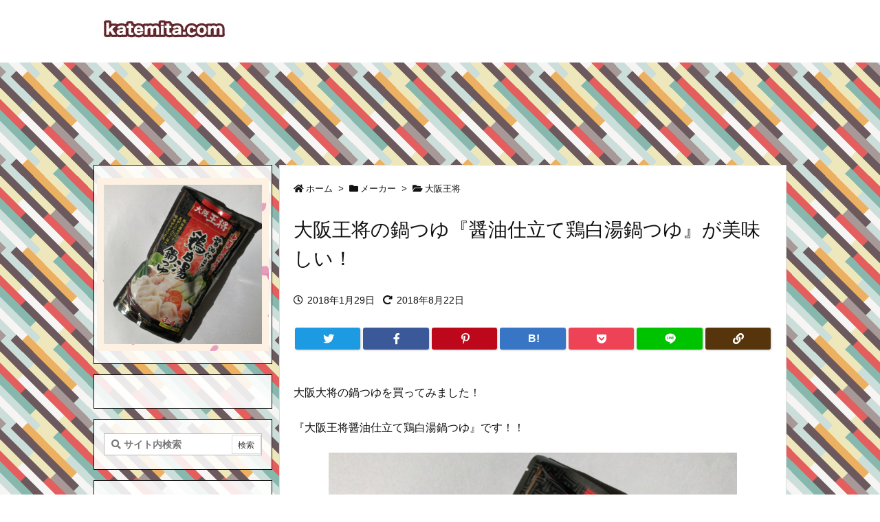

--- FILE ---
content_type: text/html; charset=UTF-8
request_url: https://katemita.com/2018/01/29/osaka-ohsho-nabetuyu/
body_size: 46835
content:
<!DOCTYPE html>
<html lang="ja" itemscope itemtype="https://schema.org/WebPage">
<head prefix="og: http://ogp.me/ns# article: http://ogp.me/ns/article# fb: http://ogp.me/ns/fb#">
<meta charset="UTF-8" />
<meta http-equiv="X-UA-Compatible" content="IE=edge" />
<meta name="viewport" content="width=device-width, initial-scale=1, user-scalable=yes" />
<title>大阪王将の鍋つゆ『醤油仕立て鶏白湯鍋つゆ』が美味しい！ | 買てみた</title>
<meta name='robots' content='max-image-preview:large' />
<link rel='dns-prefetch' href='//ajax.googleapis.com' />
<link rel='dns-prefetch' href='//v0.wordpress.com' />
<link rel='dns-prefetch' href='//jetpack.wordpress.com' />
<link rel='dns-prefetch' href='//s0.wp.com' />
<link rel='dns-prefetch' href='//public-api.wordpress.com' />
<link rel='dns-prefetch' href='//0.gravatar.com' />
<link rel='dns-prefetch' href='//1.gravatar.com' />
<link rel='dns-prefetch' href='//2.gravatar.com' />
<link rel='dns-prefetch' href='//use.fontawesome.com' />
<link rel="preload" as="style" type="text/css" href="https://katemita.com/wp-content/themes/luxeritas/style.async.min.css?v=1762958264" />
<link rel="preload" as="font" type="font/woff" href="https://katemita.com/wp-content/themes/luxeritas/fonts/icomoon/fonts/icomoon.woff" crossorigin />
<!-- Google Analytics s -->
<script>  (function(i,s,o,g,r,a,m){i['GoogleAnalyticsObject']=r;i[r]=i[r]||function(){
  (i[r].q=i[r].q||[]).push(arguments)},i[r].l=1*new Date();a=s.createElement(o),
  m=s.getElementsByTagName(o)[0];a.async=1;a.src=g;m.parentNode.insertBefore(a,m)
  })(window,document,'script','https://www.google-analytics.com/analytics.js','ga');
  ga('create', 'UA-106441287-1', 'auto');
  ga('send', 'pageview');</script>
<!-- Google Analytics e -->
<link rel="canonical" href="https://katemita.com/2018/01/29/osaka-ohsho-nabetuyu/" />
<link rel='shortlink' href='https://wp.me/p9b8CO-1I7' />
<link rel="pingback" href="https://katemita.com/xmlrpc.php" />
<link rel="author" href="https://katemita.com/author/" />
<link rel="alternate" type="application/rss+xml" title="買てみた RSS Feed" href="https://katemita.com/feed/" />
<link rel="alternate" type="application/atom+xml" title="買てみた Atom Feed" href="https://katemita.com/feed/atom/" />
<meta name="description" content="大阪大将の鍋つゆを買ってみました！ 『大阪王将醤油仕立て鶏白湯鍋つゆ』です！！ 「中華専門店の鍋つゆ」という気になるジャンルで、 鶏白湯と「焦がしたにんにく」ですよ！！ 原材料名にも、にんにくや、 し..." />
<meta name="keywords" content="大阪王将, いいよ！, レトルト, 料理の素, 鍋つゆ" />
<meta name="theme-color" content="#7c0000">
<meta name="format-detection" content="telephone=no">
<meta property="og:type" content="article" />
<meta property="og:url" content="https://katemita.com/2018/01/29/osaka-ohsho-nabetuyu/" />
<meta property="og:title" content="大阪王将の鍋つゆ『醤油仕立て鶏白湯鍋つゆ』が美味しい！ | 買てみた" />
<meta property="og:description" content="大阪大将の鍋つゆを買ってみました！ 『大阪王将醤油仕立て鶏白湯鍋つゆ』です！！ 「中華専門店の鍋つゆ」という気になるジャンルで、 鶏白湯と「焦がしたにんにく」ですよ！！ 原材料名に..." />
<meta property="og:image" content="https://katemita.com/wp-content/uploads/2018/01/katemita-2018-01-29-osaka-ohsho-nabetuyu-01.jpg" />
<meta property="og:image:width" content="594" />
<meta property="og:image:height" content="600" />
<meta property="og:site_name" content="買てみた" />
<meta property="og:locale" content="ja_JP" />
<meta property="article:section" content="大阪王将" />
<meta property="article:published_time" content="2018-01-29T00:53:18Z" />
<meta property="article:modified_time" content="2018-08-22T01:13:24Z" />
<meta name="twitter:card" content="summary_large_image" />
<meta name="twitter:domain" content="katemita.com" />
<link rel="stylesheet" id="sb_instagram_styles-css" href="//katemita.com/wp-content/plugins/instagram-feed/css/sb-instagram-2-2.min.css" media="all" />
<style id='wp-block-library-theme-inline-css'>
@charset "UTF-8";.wp-block-archives{box-sizing:border-box}.wp-block-archives-dropdown label{display:block}.wp-block-avatar{line-height:0}.wp-block-avatar,.wp-block-avatar img{box-sizing:border-box}.wp-block-avatar.aligncenter{text-align:center}.wp-block-audio{box-sizing:border-box}.wp-block-audio figcaption{margin-bottom:1em;margin-top:.5em}.wp-block-audio audio{min-width:300px;width:100%}.wp-block-button__link{box-sizing:border-box;cursor:pointer;display:inline-block;text-align:center;word-break:break-word}.wp-block-button__link.aligncenter{text-align:center}.wp-block-button__link.alignright{text-align:right}:where(.wp-block-button__link){border-radius:9999px;box-shadow:none;padding:calc(.667em + 2px) calc(1.333em + 2px);text-decoration:none}.wp-block-button[style*=text-decoration] .wp-block-button__link{text-decoration:inherit}.wp-block-buttons>.wp-block-button.has-custom-width{max-width:none}.wp-block-buttons>.wp-block-button.has-custom-width .wp-block-button__link{width:100%}.wp-block-buttons>.wp-block-button.has-custom-font-size .wp-block-button__link{font-size:inherit}.wp-block-buttons>.wp-block-button.wp-block-button__width-25{width:calc(25% - var(--wp--style--block-gap, .5em)*.75)}.wp-block-buttons>.wp-block-button.wp-block-button__width-50{width:calc(50% - var(--wp--style--block-gap, .5em)*.5)}.wp-block-buttons>.wp-block-button.wp-block-button__width-75{width:calc(75% - var(--wp--style--block-gap, .5em)*.25)}.wp-block-buttons>.wp-block-button.wp-block-button__width-100{flex-basis:100%;width:100%}.wp-block-buttons.is-vertical>.wp-block-button.wp-block-button__width-25{width:25%}.wp-block-buttons.is-vertical>.wp-block-button.wp-block-button__width-50{width:50%}.wp-block-buttons.is-vertical>.wp-block-button.wp-block-button__width-75{width:75%}.wp-block-button.is-style-squared,.wp-block-button__link.wp-block-button.is-style-squared{border-radius:0}.wp-block-button.no-border-radius,.wp-block-button__link.no-border-radius{border-radius:0!important}.wp-block-button .wp-block-button__link.is-style-outline,.wp-block-button.is-style-outline>.wp-block-button__link{border:2px solid;padding:.667em 1.333em}.wp-block-button .wp-block-button__link.is-style-outline:not(.has-text-color),.wp-block-button.is-style-outline>.wp-block-button__link:not(.has-text-color){color:currentColor}.wp-block-button .wp-block-button__link.is-style-outline:not(.has-background),.wp-block-button.is-style-outline>.wp-block-button__link:not(.has-background){background-color:transparent;background-image:none}.wp-block-button .wp-block-button__link:where(.has-border-color){border-width:initial}.wp-block-button .wp-block-button__link:where([style*=border-top-color]){border-top-width:medium}.wp-block-button .wp-block-button__link:where([style*=border-right-color]){border-right-width:medium}.wp-block-button .wp-block-button__link:where([style*=border-bottom-color]){border-bottom-width:medium}.wp-block-button .wp-block-button__link:where([style*=border-left-color]){border-left-width:medium}.wp-block-button .wp-block-button__link:where([style*=border-style]){border-width:initial}.wp-block-button .wp-block-button__link:where([style*=border-top-style]){border-top-width:medium}.wp-block-button .wp-block-button__link:where([style*=border-right-style]){border-right-width:medium}.wp-block-button .wp-block-button__link:where([style*=border-bottom-style]){border-bottom-width:medium}.wp-block-button .wp-block-button__link:where([style*=border-left-style]){border-left-width:medium}.wp-block-buttons.is-vertical{flex-direction:column}.wp-block-buttons.is-vertical>.wp-block-button:last-child{margin-bottom:0}.wp-block-buttons>.wp-block-button{display:inline-block;margin:0}.wp-block-buttons.is-content-justification-left{justify-content:flex-start}.wp-block-buttons.is-content-justification-left.is-vertical{align-items:flex-start}.wp-block-buttons.is-content-justification-center{justify-content:center}.wp-block-buttons.is-content-justification-center.is-vertical{align-items:center}.wp-block-buttons.is-content-justification-right{justify-content:flex-end}.wp-block-buttons.is-content-justification-right.is-vertical{align-items:flex-end}.wp-block-buttons.is-content-justification-space-between{justify-content:space-between}.wp-block-buttons.aligncenter{text-align:center}.wp-block-buttons:not(.is-content-justification-space-between,.is-content-justification-right,.is-content-justification-left,.is-content-justification-center) .wp-block-button.aligncenter{margin-left:auto;margin-right:auto;width:100%}.wp-block-buttons[style*=text-decoration] .wp-block-button,.wp-block-buttons[style*=text-decoration] .wp-block-button__link{text-decoration:inherit}.wp-block-buttons.has-custom-font-size .wp-block-button__link{font-size:inherit}.wp-block-button.aligncenter,.wp-block-calendar{text-align:center}.wp-block-calendar td,.wp-block-calendar th{border:1px solid;padding:.25em}.wp-block-calendar th{font-weight:400}.wp-block-calendar caption{background-color:inherit}.wp-block-calendar table{border-collapse:collapse;width:100%}.wp-block-calendar table:where(:not(.has-text-color)){color:#40464d}.wp-block-calendar table:where(:not(.has-text-color)) td,.wp-block-calendar table:where(:not(.has-text-color)) th{border-color:#ddd}.wp-block-calendar table.has-background th{background-color:inherit}.wp-block-calendar table.has-text-color th{color:inherit}:where(.wp-block-calendar table:not(.has-background) th){background:#ddd}.wp-block-categories{box-sizing:border-box}.wp-block-categories.alignleft{margin-right:2em}.wp-block-categories.alignright{margin-left:2em}.wp-block-categories.wp-block-categories-dropdown.aligncenter{text-align:center}.wp-block-code{box-sizing:border-box}.wp-block-code code{display:block;font-family:inherit;overflow-wrap:break-word;white-space:pre-wrap}.wp-block-columns{align-items:normal!important;box-sizing:border-box;display:flex;flex-wrap:wrap!important}@media (min-width:782px){.wp-block-columns{flex-wrap:nowrap!important}}.wp-block-columns.are-vertically-aligned-top{align-items:flex-start}.wp-block-columns.are-vertically-aligned-center{align-items:center}.wp-block-columns.are-vertically-aligned-bottom{align-items:flex-end}@media (max-width:781px){.wp-block-columns:not(.is-not-stacked-on-mobile)>.wp-block-column{flex-basis:100%!important}}@media (min-width:782px){.wp-block-columns:not(.is-not-stacked-on-mobile)>.wp-block-column{flex-basis:0;flex-grow:1}.wp-block-columns:not(.is-not-stacked-on-mobile)>.wp-block-column[style*=flex-basis]{flex-grow:0}}.wp-block-columns.is-not-stacked-on-mobile{flex-wrap:nowrap!important}.wp-block-columns.is-not-stacked-on-mobile>.wp-block-column{flex-basis:0;flex-grow:1}.wp-block-columns.is-not-stacked-on-mobile>.wp-block-column[style*=flex-basis]{flex-grow:0}:where(.wp-block-columns){margin-bottom:1.75em}:where(.wp-block-columns.has-background){padding:1.25em 2.375em}.wp-block-column{flex-grow:1;min-width:0;overflow-wrap:break-word;word-break:break-word}.wp-block-column.is-vertically-aligned-top{align-self:flex-start}.wp-block-column.is-vertically-aligned-center{align-self:center}.wp-block-column.is-vertically-aligned-bottom{align-self:flex-end}.wp-block-column.is-vertically-aligned-bottom,.wp-block-column.is-vertically-aligned-center,.wp-block-column.is-vertically-aligned-top{width:100%}.wp-block-post-comments{box-sizing:border-box}.wp-block-post-comments .alignleft{float:left}.wp-block-post-comments .alignright{float:right}.wp-block-post-comments .navigation:after{clear:both;content:"";display:table}.wp-block-post-comments .commentlist{clear:both;list-style:none;margin:0;padding:0}.wp-block-post-comments .commentlist .comment{min-height:2.25em;padding-left:3.25em}.wp-block-post-comments .commentlist .comment p{font-size:1em;line-height:1.8;margin:1em 0}.wp-block-post-comments .commentlist .children{list-style:none;margin:0;padding:0}.wp-block-post-comments .comment-author{line-height:1.5}.wp-block-post-comments .comment-author .avatar{border-radius:1.5em;display:block;float:left;height:2.5em;margin-right:.75em;margin-top:.5em;width:2.5em}.wp-block-post-comments .comment-author cite{font-style:normal}.wp-block-post-comments .comment-meta{font-size:.875em;line-height:1.5}.wp-block-post-comments .comment-meta b{font-weight:400}.wp-block-post-comments .comment-meta .comment-awaiting-moderation{display:block;margin-bottom:1em;margin-top:1em}.wp-block-post-comments .comment-body .commentmetadata{font-size:.875em}.wp-block-post-comments .comment-form-author label,.wp-block-post-comments .comment-form-comment label,.wp-block-post-comments .comment-form-email label,.wp-block-post-comments .comment-form-url label{display:block;margin-bottom:.25em}.wp-block-post-comments .comment-form input:not([type=submit]):not([type=checkbox]),.wp-block-post-comments .comment-form textarea{box-sizing:border-box;display:block;width:100%}.wp-block-post-comments .comment-form-cookies-consent{display:flex;gap:.25em}.wp-block-post-comments .comment-form-cookies-consent #wp-comment-cookies-consent{margin-top:.35em}.wp-block-post-comments .comment-reply-title{margin-bottom:0}.wp-block-post-comments .comment-reply-title :where(small){font-size:var(--wp--preset--font-size--medium,smaller);margin-left:.5em}.wp-block-post-comments .reply{font-size:.875em;margin-bottom:1.4em}.wp-block-post-comments input:not([type=submit]),.wp-block-post-comments textarea{border:1px solid #949494;font-family:inherit;font-size:1em}.wp-block-post-comments input:not([type=submit]):not([type=checkbox]),.wp-block-post-comments textarea{padding:calc(.667em + 2px)}:where(.wp-block-post-comments input[type=submit]){border:none}.wp-block-comments-pagination>.wp-block-comments-pagination-next,.wp-block-comments-pagination>.wp-block-comments-pagination-numbers,.wp-block-comments-pagination>.wp-block-comments-pagination-previous{margin-bottom:.5em;margin-right:.5em}.wp-block-comments-pagination>.wp-block-comments-pagination-next:last-child,.wp-block-comments-pagination>.wp-block-comments-pagination-numbers:last-child,.wp-block-comments-pagination>.wp-block-comments-pagination-previous:last-child{margin-right:0}.wp-block-comments-pagination .wp-block-comments-pagination-previous-arrow{display:inline-block;margin-right:1ch}.wp-block-comments-pagination .wp-block-comments-pagination-previous-arrow:not(.is-arrow-chevron){transform:scaleX(1)}.wp-block-comments-pagination .wp-block-comments-pagination-next-arrow{display:inline-block;margin-left:1ch}.wp-block-comments-pagination .wp-block-comments-pagination-next-arrow:not(.is-arrow-chevron){transform:scaleX(1)}.wp-block-comments-pagination.aligncenter{justify-content:center}.wp-block-comment-template{box-sizing:border-box;list-style:none;margin-bottom:0;max-width:100%;padding:0}.wp-block-comment-template li{clear:both}.wp-block-comment-template ol{list-style:none;margin-bottom:0;max-width:100%;padding-left:2rem}.wp-block-comment-template.alignleft{float:left}.wp-block-comment-template.aligncenter{margin-left:auto;margin-right:auto;width:-moz-fit-content;width:fit-content}.wp-block-comment-template.alignright{float:right}.wp-block-cover,.wp-block-cover-image{align-items:center;background-position:50%;box-sizing:border-box;display:flex;justify-content:center;min-height:430px;overflow:hidden;overflow:clip;padding:1em;position:relative}.wp-block-cover .has-background-dim:not([class*=-background-color]),.wp-block-cover-image .has-background-dim:not([class*=-background-color]),.wp-block-cover-image.has-background-dim:not([class*=-background-color]),.wp-block-cover.has-background-dim:not([class*=-background-color]){background-color:#000}.wp-block-cover .has-background-dim.has-background-gradient,.wp-block-cover-image .has-background-dim.has-background-gradient{background-color:transparent}.wp-block-cover-image.has-background-dim:before,.wp-block-cover.has-background-dim:before{background-color:inherit;content:""}.wp-block-cover .wp-block-cover__background,.wp-block-cover .wp-block-cover__gradient-background,.wp-block-cover-image .wp-block-cover__background,.wp-block-cover-image .wp-block-cover__gradient-background,.wp-block-cover-image.has-background-dim:not(.has-background-gradient):before,.wp-block-cover.has-background-dim:not(.has-background-gradient):before{bottom:0;left:0;opacity:.5;position:absolute;right:0;top:0;z-index:1}.wp-block-cover-image.has-background-dim.has-background-dim-10 .wp-block-cover__background,.wp-block-cover-image.has-background-dim.has-background-dim-10 .wp-block-cover__gradient-background,.wp-block-cover-image.has-background-dim.has-background-dim-10:not(.has-background-gradient):before,.wp-block-cover.has-background-dim.has-background-dim-10 .wp-block-cover__background,.wp-block-cover.has-background-dim.has-background-dim-10 .wp-block-cover__gradient-background,.wp-block-cover.has-background-dim.has-background-dim-10:not(.has-background-gradient):before{opacity:.1}.wp-block-cover-image.has-background-dim.has-background-dim-20 .wp-block-cover__background,.wp-block-cover-image.has-background-dim.has-background-dim-20 .wp-block-cover__gradient-background,.wp-block-cover-image.has-background-dim.has-background-dim-20:not(.has-background-gradient):before,.wp-block-cover.has-background-dim.has-background-dim-20 .wp-block-cover__background,.wp-block-cover.has-background-dim.has-background-dim-20 .wp-block-cover__gradient-background,.wp-block-cover.has-background-dim.has-background-dim-20:not(.has-background-gradient):before{opacity:.2}.wp-block-cover-image.has-background-dim.has-background-dim-30 .wp-block-cover__background,.wp-block-cover-image.has-background-dim.has-background-dim-30 .wp-block-cover__gradient-background,.wp-block-cover-image.has-background-dim.has-background-dim-30:not(.has-background-gradient):before,.wp-block-cover.has-background-dim.has-background-dim-30 .wp-block-cover__background,.wp-block-cover.has-background-dim.has-background-dim-30 .wp-block-cover__gradient-background,.wp-block-cover.has-background-dim.has-background-dim-30:not(.has-background-gradient):before{opacity:.3}.wp-block-cover-image.has-background-dim.has-background-dim-40 .wp-block-cover__background,.wp-block-cover-image.has-background-dim.has-background-dim-40 .wp-block-cover__gradient-background,.wp-block-cover-image.has-background-dim.has-background-dim-40:not(.has-background-gradient):before,.wp-block-cover.has-background-dim.has-background-dim-40 .wp-block-cover__background,.wp-block-cover.has-background-dim.has-background-dim-40 .wp-block-cover__gradient-background,.wp-block-cover.has-background-dim.has-background-dim-40:not(.has-background-gradient):before{opacity:.4}.wp-block-cover-image.has-background-dim.has-background-dim-50 .wp-block-cover__background,.wp-block-cover-image.has-background-dim.has-background-dim-50 .wp-block-cover__gradient-background,.wp-block-cover-image.has-background-dim.has-background-dim-50:not(.has-background-gradient):before,.wp-block-cover.has-background-dim.has-background-dim-50 .wp-block-cover__background,.wp-block-cover.has-background-dim.has-background-dim-50 .wp-block-cover__gradient-background,.wp-block-cover.has-background-dim.has-background-dim-50:not(.has-background-gradient):before{opacity:.5}.wp-block-cover-image.has-background-dim.has-background-dim-60 .wp-block-cover__background,.wp-block-cover-image.has-background-dim.has-background-dim-60 .wp-block-cover__gradient-background,.wp-block-cover-image.has-background-dim.has-background-dim-60:not(.has-background-gradient):before,.wp-block-cover.has-background-dim.has-background-dim-60 .wp-block-cover__background,.wp-block-cover.has-background-dim.has-background-dim-60 .wp-block-cover__gradient-background,.wp-block-cover.has-background-dim.has-background-dim-60:not(.has-background-gradient):before{opacity:.6}.wp-block-cover-image.has-background-dim.has-background-dim-70 .wp-block-cover__background,.wp-block-cover-image.has-background-dim.has-background-dim-70 .wp-block-cover__gradient-background,.wp-block-cover-image.has-background-dim.has-background-dim-70:not(.has-background-gradient):before,.wp-block-cover.has-background-dim.has-background-dim-70 .wp-block-cover__background,.wp-block-cover.has-background-dim.has-background-dim-70 .wp-block-cover__gradient-background,.wp-block-cover.has-background-dim.has-background-dim-70:not(.has-background-gradient):before{opacity:.7}.wp-block-cover-image.has-background-dim.has-background-dim-80 .wp-block-cover__background,.wp-block-cover-image.has-background-dim.has-background-dim-80 .wp-block-cover__gradient-background,.wp-block-cover-image.has-background-dim.has-background-dim-80:not(.has-background-gradient):before,.wp-block-cover.has-background-dim.has-background-dim-80 .wp-block-cover__background,.wp-block-cover.has-background-dim.has-background-dim-80 .wp-block-cover__gradient-background,.wp-block-cover.has-background-dim.has-background-dim-80:not(.has-background-gradient):before{opacity:.8}.wp-block-cover-image.has-background-dim.has-background-dim-90 .wp-block-cover__background,.wp-block-cover-image.has-background-dim.has-background-dim-90 .wp-block-cover__gradient-background,.wp-block-cover-image.has-background-dim.has-background-dim-90:not(.has-background-gradient):before,.wp-block-cover.has-background-dim.has-background-dim-90 .wp-block-cover__background,.wp-block-cover.has-background-dim.has-background-dim-90 .wp-block-cover__gradient-background,.wp-block-cover.has-background-dim.has-background-dim-90:not(.has-background-gradient):before{opacity:.9}.wp-block-cover-image.has-background-dim.has-background-dim-100 .wp-block-cover__background,.wp-block-cover-image.has-background-dim.has-background-dim-100 .wp-block-cover__gradient-background,.wp-block-cover-image.has-background-dim.has-background-dim-100:not(.has-background-gradient):before,.wp-block-cover.has-background-dim.has-background-dim-100 .wp-block-cover__background,.wp-block-cover.has-background-dim.has-background-dim-100 .wp-block-cover__gradient-background,.wp-block-cover.has-background-dim.has-background-dim-100:not(.has-background-gradient):before{opacity:1}.wp-block-cover .wp-block-cover__background.has-background-dim.has-background-dim-0,.wp-block-cover .wp-block-cover__gradient-background.has-background-dim.has-background-dim-0,.wp-block-cover-image .wp-block-cover__background.has-background-dim.has-background-dim-0,.wp-block-cover-image .wp-block-cover__gradient-background.has-background-dim.has-background-dim-0{opacity:0}.wp-block-cover .wp-block-cover__background.has-background-dim.has-background-dim-10,.wp-block-cover .wp-block-cover__gradient-background.has-background-dim.has-background-dim-10,.wp-block-cover-image .wp-block-cover__background.has-background-dim.has-background-dim-10,.wp-block-cover-image .wp-block-cover__gradient-background.has-background-dim.has-background-dim-10{opacity:.1}.wp-block-cover .wp-block-cover__background.has-background-dim.has-background-dim-20,.wp-block-cover .wp-block-cover__gradient-background.has-background-dim.has-background-dim-20,.wp-block-cover-image .wp-block-cover__background.has-background-dim.has-background-dim-20,.wp-block-cover-image .wp-block-cover__gradient-background.has-background-dim.has-background-dim-20{opacity:.2}.wp-block-cover .wp-block-cover__background.has-background-dim.has-background-dim-30,.wp-block-cover .wp-block-cover__gradient-background.has-background-dim.has-background-dim-30,.wp-block-cover-image .wp-block-cover__background.has-background-dim.has-background-dim-30,.wp-block-cover-image .wp-block-cover__gradient-background.has-background-dim.has-background-dim-30{opacity:.3}.wp-block-cover .wp-block-cover__background.has-background-dim.has-background-dim-40,.wp-block-cover .wp-block-cover__gradient-background.has-background-dim.has-background-dim-40,.wp-block-cover-image .wp-block-cover__background.has-background-dim.has-background-dim-40,.wp-block-cover-image .wp-block-cover__gradient-background.has-background-dim.has-background-dim-40{opacity:.4}.wp-block-cover .wp-block-cover__background.has-background-dim.has-background-dim-50,.wp-block-cover .wp-block-cover__gradient-background.has-background-dim.has-background-dim-50,.wp-block-cover-image .wp-block-cover__background.has-background-dim.has-background-dim-50,.wp-block-cover-image .wp-block-cover__gradient-background.has-background-dim.has-background-dim-50{opacity:.5}.wp-block-cover .wp-block-cover__background.has-background-dim.has-background-dim-60,.wp-block-cover .wp-block-cover__gradient-background.has-background-dim.has-background-dim-60,.wp-block-cover-image .wp-block-cover__background.has-background-dim.has-background-dim-60,.wp-block-cover-image .wp-block-cover__gradient-background.has-background-dim.has-background-dim-60{opacity:.6}.wp-block-cover .wp-block-cover__background.has-background-dim.has-background-dim-70,.wp-block-cover .wp-block-cover__gradient-background.has-background-dim.has-background-dim-70,.wp-block-cover-image .wp-block-cover__background.has-background-dim.has-background-dim-70,.wp-block-cover-image .wp-block-cover__gradient-background.has-background-dim.has-background-dim-70{opacity:.7}.wp-block-cover .wp-block-cover__background.has-background-dim.has-background-dim-80,.wp-block-cover .wp-block-cover__gradient-background.has-background-dim.has-background-dim-80,.wp-block-cover-image .wp-block-cover__background.has-background-dim.has-background-dim-80,.wp-block-cover-image .wp-block-cover__gradient-background.has-background-dim.has-background-dim-80{opacity:.8}.wp-block-cover .wp-block-cover__background.has-background-dim.has-background-dim-90,.wp-block-cover .wp-block-cover__gradient-background.has-background-dim.has-background-dim-90,.wp-block-cover-image .wp-block-cover__background.has-background-dim.has-background-dim-90,.wp-block-cover-image .wp-block-cover__gradient-background.has-background-dim.has-background-dim-90{opacity:.9}.wp-block-cover .wp-block-cover__background.has-background-dim.has-background-dim-100,.wp-block-cover .wp-block-cover__gradient-background.has-background-dim.has-background-dim-100,.wp-block-cover-image .wp-block-cover__background.has-background-dim.has-background-dim-100,.wp-block-cover-image .wp-block-cover__gradient-background.has-background-dim.has-background-dim-100{opacity:1}.wp-block-cover-image.alignleft,.wp-block-cover-image.alignright,.wp-block-cover.alignleft,.wp-block-cover.alignright{max-width:420px;width:100%}.wp-block-cover-image:after,.wp-block-cover:after{content:"";display:block;font-size:0;min-height:inherit}@supports (position:sticky){.wp-block-cover-image:after,.wp-block-cover:after{content:none}}.wp-block-cover-image.aligncenter,.wp-block-cover-image.alignleft,.wp-block-cover-image.alignright,.wp-block-cover.aligncenter,.wp-block-cover.alignleft,.wp-block-cover.alignright{display:flex}.wp-block-cover .wp-block-cover__inner-container,.wp-block-cover-image .wp-block-cover__inner-container{color:inherit;width:100%;z-index:1}.wp-block-cover h1:not(.has-text-color),.wp-block-cover h2:not(.has-text-color),.wp-block-cover h3:not(.has-text-color),.wp-block-cover h4:not(.has-text-color),.wp-block-cover h5:not(.has-text-color),.wp-block-cover h6:not(.has-text-color),.wp-block-cover p:not(.has-text-color),.wp-block-cover-image h1:not(.has-text-color),.wp-block-cover-image h2:not(.has-text-color),.wp-block-cover-image h3:not(.has-text-color),.wp-block-cover-image h4:not(.has-text-color),.wp-block-cover-image h5:not(.has-text-color),.wp-block-cover-image h6:not(.has-text-color),.wp-block-cover-image p:not(.has-text-color){color:inherit}.wp-block-cover-image.is-position-top-left,.wp-block-cover.is-position-top-left{align-items:flex-start;justify-content:flex-start}.wp-block-cover-image.is-position-top-center,.wp-block-cover.is-position-top-center{align-items:flex-start;justify-content:center}.wp-block-cover-image.is-position-top-right,.wp-block-cover.is-position-top-right{align-items:flex-start;justify-content:flex-end}.wp-block-cover-image.is-position-center-left,.wp-block-cover.is-position-center-left{align-items:center;justify-content:flex-start}.wp-block-cover-image.is-position-center-center,.wp-block-cover.is-position-center-center{align-items:center;justify-content:center}.wp-block-cover-image.is-position-center-right,.wp-block-cover.is-position-center-right{align-items:center;justify-content:flex-end}.wp-block-cover-image.is-position-bottom-left,.wp-block-cover.is-position-bottom-left{align-items:flex-end;justify-content:flex-start}.wp-block-cover-image.is-position-bottom-center,.wp-block-cover.is-position-bottom-center{align-items:flex-end;justify-content:center}.wp-block-cover-image.is-position-bottom-right,.wp-block-cover.is-position-bottom-right{align-items:flex-end;justify-content:flex-end}.wp-block-cover-image.has-custom-content-position.has-custom-content-position .wp-block-cover__inner-container,.wp-block-cover.has-custom-content-position.has-custom-content-position .wp-block-cover__inner-container{margin:0;width:auto}.wp-block-cover .wp-block-cover__image-background,.wp-block-cover video.wp-block-cover__video-background,.wp-block-cover-image .wp-block-cover__image-background,.wp-block-cover-image video.wp-block-cover__video-background{border:none;bottom:0;box-shadow:none;height:100%;left:0;margin:0;max-height:none;max-width:none;object-fit:cover;outline:none;padding:0;position:absolute;right:0;top:0;width:100%}.wp-block-cover-image.has-parallax,.wp-block-cover.has-parallax,.wp-block-cover__image-background.has-parallax,video.wp-block-cover__video-background.has-parallax{background-attachment:fixed;background-repeat:no-repeat;background-size:cover}@supports (-webkit-touch-callout:inherit){.wp-block-cover-image.has-parallax,.wp-block-cover.has-parallax,.wp-block-cover__image-background.has-parallax,video.wp-block-cover__video-background.has-parallax{background-attachment:scroll}}@media (prefers-reduced-motion:reduce){.wp-block-cover-image.has-parallax,.wp-block-cover.has-parallax,.wp-block-cover__image-background.has-parallax,video.wp-block-cover__video-background.has-parallax{background-attachment:scroll}}.wp-block-cover-image.is-repeated,.wp-block-cover.is-repeated,.wp-block-cover__image-background.is-repeated,video.wp-block-cover__video-background.is-repeated{background-repeat:repeat;background-size:auto}.wp-block-cover__image-background,.wp-block-cover__video-background{z-index:0}.wp-block-cover-image-text,.wp-block-cover-image-text a,.wp-block-cover-image-text a:active,.wp-block-cover-image-text a:focus,.wp-block-cover-image-text a:hover,.wp-block-cover-text,.wp-block-cover-text a,.wp-block-cover-text a:active,.wp-block-cover-text a:focus,.wp-block-cover-text a:hover,section.wp-block-cover-image h2,section.wp-block-cover-image h2 a,section.wp-block-cover-image h2 a:active,section.wp-block-cover-image h2 a:focus,section.wp-block-cover-image h2 a:hover{color:#fff}.wp-block-cover-image .wp-block-cover.has-left-content{justify-content:flex-start}.wp-block-cover-image .wp-block-cover.has-right-content{justify-content:flex-end}.wp-block-cover-image.has-left-content .wp-block-cover-image-text,.wp-block-cover.has-left-content .wp-block-cover-text,section.wp-block-cover-image.has-left-content>h2{margin-left:0;text-align:left}.wp-block-cover-image.has-right-content .wp-block-cover-image-text,.wp-block-cover.has-right-content .wp-block-cover-text,section.wp-block-cover-image.has-right-content>h2{margin-right:0;text-align:right}.wp-block-cover .wp-block-cover-text,.wp-block-cover-image .wp-block-cover-image-text,section.wp-block-cover-image>h2{font-size:2em;line-height:1.25;margin-bottom:0;max-width:840px;padding:.44em;text-align:center;z-index:1}:where(.wp-block-cover-image:not(.has-text-color)),:where(.wp-block-cover:not(.has-text-color)){color:#fff}:where(.wp-block-cover-image.is-light:not(.has-text-color)),:where(.wp-block-cover.is-light:not(.has-text-color)){color:#000}.wp-block-details{box-sizing:border-box;overflow:hidden}.wp-block-details summary{cursor:pointer}.wp-block-details>:not(summary){margin-block-end:0;margin-block-start:var(--wp--style--block-gap)}.wp-block-details>:last-child{margin-bottom:0}.wp-block-embed.alignleft,.wp-block-embed.alignright,.wp-block[data-align=left]>[data-type="core/embed"],.wp-block[data-align=right]>[data-type="core/embed"]{max-width:360px;width:100%}.wp-block-embed.alignleft .wp-block-embed__wrapper,.wp-block-embed.alignright .wp-block-embed__wrapper,.wp-block[data-align=left]>[data-type="core/embed"] .wp-block-embed__wrapper,.wp-block[data-align=right]>[data-type="core/embed"] .wp-block-embed__wrapper{min-width:280px}.wp-block-cover .wp-block-embed{min-height:240px;min-width:320px}.wp-block-embed{overflow-wrap:break-word}.wp-block-embed figcaption{margin-bottom:1em;margin-top:.5em}.wp-block-embed iframe{max-width:100%}.wp-block-embed__wrapper{position:relative}.wp-embed-responsive .wp-has-aspect-ratio .wp-block-embed__wrapper:before{content:"";display:block;padding-top:50%}.wp-embed-responsive .wp-has-aspect-ratio iframe{bottom:0;height:100%;left:0;position:absolute;right:0;top:0;width:100%}.wp-embed-responsive .wp-embed-aspect-21-9 .wp-block-embed__wrapper:before{padding-top:42.85%}.wp-embed-responsive .wp-embed-aspect-18-9 .wp-block-embed__wrapper:before{padding-top:50%}.wp-embed-responsive .wp-embed-aspect-16-9 .wp-block-embed__wrapper:before{padding-top:56.25%}.wp-embed-responsive .wp-embed-aspect-4-3 .wp-block-embed__wrapper:before{padding-top:75%}.wp-embed-responsive .wp-embed-aspect-1-1 .wp-block-embed__wrapper:before{padding-top:100%}.wp-embed-responsive .wp-embed-aspect-9-16 .wp-block-embed__wrapper:before{padding-top:177.77%}.wp-embed-responsive .wp-embed-aspect-1-2 .wp-block-embed__wrapper:before{padding-top:200%}.wp-block-file:not(.wp-element-button){font-size:.8em}.wp-block-file.aligncenter{text-align:center}.wp-block-file.alignright{text-align:right}.wp-block-file *+.wp-block-file__button{margin-left:.75em}:where(.wp-block-file){margin-bottom:1.5em}.wp-block-file__embed{margin-bottom:1em}:where(.wp-block-file__button){border-radius:2em;display:inline-block;padding:.5em 1em}:where(.wp-block-file__button):is(a):active,:where(.wp-block-file__button):is(a):focus,:where(.wp-block-file__button):is(a):hover,:where(.wp-block-file__button):is(a):visited{box-shadow:none;color:#fff;opacity:.85;text-decoration:none}.blocks-gallery-grid:not(.has-nested-images),.wp-block-gallery:not(.has-nested-images){display:flex;flex-wrap:wrap;list-style-type:none;margin:0;padding:0}.blocks-gallery-grid:not(.has-nested-images) .blocks-gallery-image,.blocks-gallery-grid:not(.has-nested-images) .blocks-gallery-item,.wp-block-gallery:not(.has-nested-images) .blocks-gallery-image,.wp-block-gallery:not(.has-nested-images) .blocks-gallery-item{display:flex;flex-direction:column;flex-grow:1;justify-content:center;margin:0 1em 1em 0;position:relative;width:calc(50% - 1em)}.blocks-gallery-grid:not(.has-nested-images) .blocks-gallery-image:nth-of-type(2n),.blocks-gallery-grid:not(.has-nested-images) .blocks-gallery-item:nth-of-type(2n),.wp-block-gallery:not(.has-nested-images) .blocks-gallery-image:nth-of-type(2n),.wp-block-gallery:not(.has-nested-images) .blocks-gallery-item:nth-of-type(2n){margin-right:0}.blocks-gallery-grid:not(.has-nested-images) .blocks-gallery-image figure,.blocks-gallery-grid:not(.has-nested-images) .blocks-gallery-item figure,.wp-block-gallery:not(.has-nested-images) .blocks-gallery-image figure,.wp-block-gallery:not(.has-nested-images) .blocks-gallery-item figure{align-items:flex-end;display:flex;height:100%;justify-content:flex-start;margin:0}.blocks-gallery-grid:not(.has-nested-images) .blocks-gallery-image img,.blocks-gallery-grid:not(.has-nested-images) .blocks-gallery-item img,.wp-block-gallery:not(.has-nested-images) .blocks-gallery-image img,.wp-block-gallery:not(.has-nested-images) .blocks-gallery-item img{display:block;height:auto;max-width:100%;width:auto}.blocks-gallery-grid:not(.has-nested-images) .blocks-gallery-image figcaption,.blocks-gallery-grid:not(.has-nested-images) .blocks-gallery-item figcaption,.wp-block-gallery:not(.has-nested-images) .blocks-gallery-image figcaption,.wp-block-gallery:not(.has-nested-images) .blocks-gallery-item figcaption{background:linear-gradient(0deg,rgba(0,0,0,.7),rgba(0,0,0,.3) 70%,transparent);bottom:0;box-sizing:border-box;color:#fff;font-size:.8em;margin:0;max-height:100%;overflow:auto;padding:3em .77em .7em;position:absolute;text-align:center;width:100%;z-index:2}.blocks-gallery-grid:not(.has-nested-images) .blocks-gallery-image figcaption img,.blocks-gallery-grid:not(.has-nested-images) .blocks-gallery-item figcaption img,.wp-block-gallery:not(.has-nested-images) .blocks-gallery-image figcaption img,.wp-block-gallery:not(.has-nested-images) .blocks-gallery-item figcaption img{display:inline}.blocks-gallery-grid:not(.has-nested-images) figcaption,.wp-block-gallery:not(.has-nested-images) figcaption{flex-grow:1}.blocks-gallery-grid:not(.has-nested-images).is-cropped .blocks-gallery-image a,.blocks-gallery-grid:not(.has-nested-images).is-cropped .blocks-gallery-image img,.blocks-gallery-grid:not(.has-nested-images).is-cropped .blocks-gallery-item a,.blocks-gallery-grid:not(.has-nested-images).is-cropped .blocks-gallery-item img,.wp-block-gallery:not(.has-nested-images).is-cropped .blocks-gallery-image a,.wp-block-gallery:not(.has-nested-images).is-cropped .blocks-gallery-image img,.wp-block-gallery:not(.has-nested-images).is-cropped .blocks-gallery-item a,.wp-block-gallery:not(.has-nested-images).is-cropped .blocks-gallery-item img{flex:1;height:100%;object-fit:cover;width:100%}.blocks-gallery-grid:not(.has-nested-images).columns-1 .blocks-gallery-image,.blocks-gallery-grid:not(.has-nested-images).columns-1 .blocks-gallery-item,.wp-block-gallery:not(.has-nested-images).columns-1 .blocks-gallery-image,.wp-block-gallery:not(.has-nested-images).columns-1 .blocks-gallery-item{margin-right:0;width:100%}@media (min-width:600px){.blocks-gallery-grid:not(.has-nested-images).columns-3 .blocks-gallery-image,.blocks-gallery-grid:not(.has-nested-images).columns-3 .blocks-gallery-item,.wp-block-gallery:not(.has-nested-images).columns-3 .blocks-gallery-image,.wp-block-gallery:not(.has-nested-images).columns-3 .blocks-gallery-item{margin-right:1em;width:calc(33.33333% - .66667em)}.blocks-gallery-grid:not(.has-nested-images).columns-4 .blocks-gallery-image,.blocks-gallery-grid:not(.has-nested-images).columns-4 .blocks-gallery-item,.wp-block-gallery:not(.has-nested-images).columns-4 .blocks-gallery-image,.wp-block-gallery:not(.has-nested-images).columns-4 .blocks-gallery-item{margin-right:1em;width:calc(25% - .75em)}.blocks-gallery-grid:not(.has-nested-images).columns-5 .blocks-gallery-image,.blocks-gallery-grid:not(.has-nested-images).columns-5 .blocks-gallery-item,.wp-block-gallery:not(.has-nested-images).columns-5 .blocks-gallery-image,.wp-block-gallery:not(.has-nested-images).columns-5 .blocks-gallery-item{margin-right:1em;width:calc(20% - .8em)}.blocks-gallery-grid:not(.has-nested-images).columns-6 .blocks-gallery-image,.blocks-gallery-grid:not(.has-nested-images).columns-6 .blocks-gallery-item,.wp-block-gallery:not(.has-nested-images).columns-6 .blocks-gallery-image,.wp-block-gallery:not(.has-nested-images).columns-6 .blocks-gallery-item{margin-right:1em;width:calc(16.66667% - .83333em)}.blocks-gallery-grid:not(.has-nested-images).columns-7 .blocks-gallery-image,.blocks-gallery-grid:not(.has-nested-images).columns-7 .blocks-gallery-item,.wp-block-gallery:not(.has-nested-images).columns-7 .blocks-gallery-image,.wp-block-gallery:not(.has-nested-images).columns-7 .blocks-gallery-item{margin-right:1em;width:calc(14.28571% - .85714em)}.blocks-gallery-grid:not(.has-nested-images).columns-8 .blocks-gallery-image,.blocks-gallery-grid:not(.has-nested-images).columns-8 .blocks-gallery-item,.wp-block-gallery:not(.has-nested-images).columns-8 .blocks-gallery-image,.wp-block-gallery:not(.has-nested-images).columns-8 .blocks-gallery-item{margin-right:1em;width:calc(12.5% - .875em)}.blocks-gallery-grid:not(.has-nested-images).columns-1 .blocks-gallery-image:nth-of-type(1n),.blocks-gallery-grid:not(.has-nested-images).columns-1 .blocks-gallery-item:nth-of-type(1n),.blocks-gallery-grid:not(.has-nested-images).columns-2 .blocks-gallery-image:nth-of-type(2n),.blocks-gallery-grid:not(.has-nested-images).columns-2 .blocks-gallery-item:nth-of-type(2n),.blocks-gallery-grid:not(.has-nested-images).columns-3 .blocks-gallery-image:nth-of-type(3n),.blocks-gallery-grid:not(.has-nested-images).columns-3 .blocks-gallery-item:nth-of-type(3n),.blocks-gallery-grid:not(.has-nested-images).columns-4 .blocks-gallery-image:nth-of-type(4n),.blocks-gallery-grid:not(.has-nested-images).columns-4 .blocks-gallery-item:nth-of-type(4n),.blocks-gallery-grid:not(.has-nested-images).columns-5 .blocks-gallery-image:nth-of-type(5n),.blocks-gallery-grid:not(.has-nested-images).columns-5 .blocks-gallery-item:nth-of-type(5n),.blocks-gallery-grid:not(.has-nested-images).columns-6 .blocks-gallery-image:nth-of-type(6n),.blocks-gallery-grid:not(.has-nested-images).columns-6 .blocks-gallery-item:nth-of-type(6n),.blocks-gallery-grid:not(.has-nested-images).columns-7 .blocks-gallery-image:nth-of-type(7n),.blocks-gallery-grid:not(.has-nested-images).columns-7 .blocks-gallery-item:nth-of-type(7n),.blocks-gallery-grid:not(.has-nested-images).columns-8 .blocks-gallery-image:nth-of-type(8n),.blocks-gallery-grid:not(.has-nested-images).columns-8 .blocks-gallery-item:nth-of-type(8n),.wp-block-gallery:not(.has-nested-images).columns-1 .blocks-gallery-image:nth-of-type(1n),.wp-block-gallery:not(.has-nested-images).columns-1 .blocks-gallery-item:nth-of-type(1n),.wp-block-gallery:not(.has-nested-images).columns-2 .blocks-gallery-image:nth-of-type(2n),.wp-block-gallery:not(.has-nested-images).columns-2 .blocks-gallery-item:nth-of-type(2n),.wp-block-gallery:not(.has-nested-images).columns-3 .blocks-gallery-image:nth-of-type(3n),.wp-block-gallery:not(.has-nested-images).columns-3 .blocks-gallery-item:nth-of-type(3n),.wp-block-gallery:not(.has-nested-images).columns-4 .blocks-gallery-image:nth-of-type(4n),.wp-block-gallery:not(.has-nested-images).columns-4 .blocks-gallery-item:nth-of-type(4n),.wp-block-gallery:not(.has-nested-images).columns-5 .blocks-gallery-image:nth-of-type(5n),.wp-block-gallery:not(.has-nested-images).columns-5 .blocks-gallery-item:nth-of-type(5n),.wp-block-gallery:not(.has-nested-images).columns-6 .blocks-gallery-image:nth-of-type(6n),.wp-block-gallery:not(.has-nested-images).columns-6 .blocks-gallery-item:nth-of-type(6n),.wp-block-gallery:not(.has-nested-images).columns-7 .blocks-gallery-image:nth-of-type(7n),.wp-block-gallery:not(.has-nested-images).columns-7 .blocks-gallery-item:nth-of-type(7n),.wp-block-gallery:not(.has-nested-images).columns-8 .blocks-gallery-image:nth-of-type(8n),.wp-block-gallery:not(.has-nested-images).columns-8 .blocks-gallery-item:nth-of-type(8n){margin-right:0}}.blocks-gallery-grid:not(.has-nested-images) .blocks-gallery-image:last-child,.blocks-gallery-grid:not(.has-nested-images) .blocks-gallery-item:last-child,.wp-block-gallery:not(.has-nested-images) .blocks-gallery-image:last-child,.wp-block-gallery:not(.has-nested-images) .blocks-gallery-item:last-child{margin-right:0}.blocks-gallery-grid:not(.has-nested-images).alignleft,.blocks-gallery-grid:not(.has-nested-images).alignright,.wp-block-gallery:not(.has-nested-images).alignleft,.wp-block-gallery:not(.has-nested-images).alignright{max-width:420px;width:100%}.blocks-gallery-grid:not(.has-nested-images).aligncenter .blocks-gallery-item figure,.wp-block-gallery:not(.has-nested-images).aligncenter .blocks-gallery-item figure{justify-content:center}.wp-block-gallery:not(.is-cropped) .blocks-gallery-item{align-self:flex-start}figure.wp-block-gallery.has-nested-images{align-items:normal}.wp-block-gallery.has-nested-images figure.wp-block-image:not(#individual-image){margin:0;width:calc(50% - var(--wp--style--unstable-gallery-gap, 16px)/2)}.wp-block-gallery.has-nested-images figure.wp-block-image{box-sizing:border-box;display:flex;flex-direction:column;flex-grow:1;justify-content:center;max-width:100%;position:relative}.wp-block-gallery.has-nested-images figure.wp-block-image>a,.wp-block-gallery.has-nested-images figure.wp-block-image>div{flex-direction:column;flex-grow:1;margin:0}.wp-block-gallery.has-nested-images figure.wp-block-image img{display:block;height:auto;max-width:100%!important;width:auto}.wp-block-gallery.has-nested-images figure.wp-block-image figcaption{background:linear-gradient(0deg,rgba(0,0,0,.7),rgba(0,0,0,.3) 70%,transparent);bottom:0;box-sizing:border-box;color:#fff;font-size:13px;left:0;margin-bottom:0;max-height:60%;overflow:auto;padding:0 8px 8px;position:absolute;text-align:center;width:100%}.wp-block-gallery.has-nested-images figure.wp-block-image figcaption img{display:inline}.wp-block-gallery.has-nested-images figure.wp-block-image figcaption a{color:inherit}.wp-block-gallery.has-nested-images figure.wp-block-image.has-custom-border img{box-sizing:border-box}.wp-block-gallery.has-nested-images figure.wp-block-image.has-custom-border>a,.wp-block-gallery.has-nested-images figure.wp-block-image.has-custom-border>div,.wp-block-gallery.has-nested-images figure.wp-block-image.is-style-rounded>a,.wp-block-gallery.has-nested-images figure.wp-block-image.is-style-rounded>div{flex:1 1 auto}.wp-block-gallery.has-nested-images figure.wp-block-image.has-custom-border figcaption,.wp-block-gallery.has-nested-images figure.wp-block-image.is-style-rounded figcaption{background:none;color:inherit;flex:initial;margin:0;padding:10px 10px 9px;position:relative}.wp-block-gallery.has-nested-images figcaption{flex-basis:100%;flex-grow:1;text-align:center}.wp-block-gallery.has-nested-images:not(.is-cropped) figure.wp-block-image:not(#individual-image){margin-bottom:auto;margin-top:0}.wp-block-gallery.has-nested-images.is-cropped figure.wp-block-image:not(#individual-image){align-self:inherit}.wp-block-gallery.has-nested-images.is-cropped figure.wp-block-image:not(#individual-image)>a,.wp-block-gallery.has-nested-images.is-cropped figure.wp-block-image:not(#individual-image)>div:not(.components-drop-zone){display:flex}.wp-block-gallery.has-nested-images.is-cropped figure.wp-block-image:not(#individual-image) a,.wp-block-gallery.has-nested-images.is-cropped figure.wp-block-image:not(#individual-image) img{flex:1 0 0%;height:100%;object-fit:cover;width:100%}.wp-block-gallery.has-nested-images.columns-1 figure.wp-block-image:not(#individual-image){width:100%}@media (min-width:600px){.wp-block-gallery.has-nested-images.columns-3 figure.wp-block-image:not(#individual-image){width:calc(33.33333% - var(--wp--style--unstable-gallery-gap, 16px)*.66667)}.wp-block-gallery.has-nested-images.columns-4 figure.wp-block-image:not(#individual-image){width:calc(25% - var(--wp--style--unstable-gallery-gap, 16px)*.75)}.wp-block-gallery.has-nested-images.columns-5 figure.wp-block-image:not(#individual-image){width:calc(20% - var(--wp--style--unstable-gallery-gap, 16px)*.8)}.wp-block-gallery.has-nested-images.columns-6 figure.wp-block-image:not(#individual-image){width:calc(16.66667% - var(--wp--style--unstable-gallery-gap, 16px)*.83333)}.wp-block-gallery.has-nested-images.columns-7 figure.wp-block-image:not(#individual-image){width:calc(14.28571% - var(--wp--style--unstable-gallery-gap, 16px)*.85714)}.wp-block-gallery.has-nested-images.columns-8 figure.wp-block-image:not(#individual-image){width:calc(12.5% - var(--wp--style--unstable-gallery-gap, 16px)*.875)}.wp-block-gallery.has-nested-images.columns-default figure.wp-block-image:not(#individual-image){width:calc(33.33% - var(--wp--style--unstable-gallery-gap, 16px)*.66667)}.wp-block-gallery.has-nested-images.columns-default figure.wp-block-image:not(#individual-image):first-child:nth-last-child(2),.wp-block-gallery.has-nested-images.columns-default figure.wp-block-image:not(#individual-image):first-child:nth-last-child(2)~figure.wp-block-image:not(#individual-image){width:calc(50% - var(--wp--style--unstable-gallery-gap, 16px)*.5)}.wp-block-gallery.has-nested-images.columns-default figure.wp-block-image:not(#individual-image):first-child:last-child{width:100%}}.wp-block-gallery.has-nested-images.alignleft,.wp-block-gallery.has-nested-images.alignright{max-width:420px;width:100%}.wp-block-gallery.has-nested-images.aligncenter{justify-content:center}.wp-block-group{box-sizing:border-box}h1.has-background,h2.has-background,h3.has-background,h4.has-background,h5.has-background,h6.has-background{padding:1.25em 2.375em}.wp-block-image img{box-sizing:border-box;height:auto;max-width:100%;vertical-align:bottom}.wp-block-image[style*=border-radius] img,.wp-block-image[style*=border-radius]>a{border-radius:inherit}.wp-block-image.has-custom-border img{box-sizing:border-box}.wp-block-image.aligncenter{text-align:center}.wp-block-image.alignfull img,.wp-block-image.alignwide img{height:auto;width:100%}.wp-block-image .aligncenter,.wp-block-image .alignleft,.wp-block-image .alignright,.wp-block-image.aligncenter,.wp-block-image.alignleft,.wp-block-image.alignright{display:table}.wp-block-image .aligncenter>figcaption,.wp-block-image .alignleft>figcaption,.wp-block-image .alignright>figcaption,.wp-block-image.aligncenter>figcaption,.wp-block-image.alignleft>figcaption,.wp-block-image.alignright>figcaption{caption-side:bottom;display:table-caption}.wp-block-image .alignleft{float:left;margin:.5em 1em .5em 0}.wp-block-image .alignright{float:right;margin:.5em 0 .5em 1em}.wp-block-image .aligncenter{margin-left:auto;margin-right:auto}.wp-block-image figcaption{margin-bottom:1em;margin-top:.5em}.wp-block-image .is-style-rounded img,.wp-block-image.is-style-circle-mask img,.wp-block-image.is-style-rounded img{border-radius:9999px}@supports ((-webkit-mask-image:none) or (mask-image:none)) or (-webkit-mask-image:none){.wp-block-image.is-style-circle-mask img{border-radius:0;-webkit-mask-image:url('data:image/svg+xml;utf8,<svg viewBox="0 0 100 100" xmlns="http://www.w3.org/2000/svg"><circle cx="50" cy="50" r="50"/></svg>');mask-image:url('data:image/svg+xml;utf8,<svg viewBox="0 0 100 100" xmlns="http://www.w3.org/2000/svg"><circle cx="50" cy="50" r="50"/></svg>');mask-mode:alpha;-webkit-mask-position:center;mask-position:center;-webkit-mask-repeat:no-repeat;mask-repeat:no-repeat;-webkit-mask-size:contain;mask-size:contain}}.wp-block-image :where(.has-border-color){border-style:solid}.wp-block-image :where([style*=border-top-color]){border-top-style:solid}.wp-block-image :where([style*=border-right-color]){border-right-style:solid}.wp-block-image :where([style*=border-bottom-color]){border-bottom-style:solid}.wp-block-image :where([style*=border-left-color]){border-left-style:solid}.wp-block-image :where([style*=border-width]){border-style:solid}.wp-block-image :where([style*=border-top-width]){border-top-style:solid}.wp-block-image :where([style*=border-right-width]){border-right-style:solid}.wp-block-image :where([style*=border-bottom-width]){border-bottom-style:solid}.wp-block-image :where([style*=border-left-width]){border-left-style:solid}.wp-block-image figure{margin:0}.wp-lightbox-container .img-container{position:relative}.wp-lightbox-container button{background:none;border:none;cursor:zoom-in;height:100%;position:absolute;width:100%;z-index:100}.wp-lightbox-container button:focus-visible{outline:5px auto #212121;outline:5px auto -webkit-focus-ring-color;outline-offset:5px}.wp-lightbox-overlay{height:100vh;left:0;overflow:hidden;position:fixed;top:0;visibility:hidden;width:100vw;z-index:100000}.wp-lightbox-overlay .close-button{cursor:pointer;padding:0;position:absolute;right:12.5px;top:12.5px;z-index:5000000}.wp-lightbox-overlay .wp-block-image{align-items:center;box-sizing:border-box;display:flex;flex-direction:column;height:100%;justify-content:center;position:absolute;width:100%;z-index:3000000}.wp-lightbox-overlay .wp-block-image figcaption{display:none}.wp-lightbox-overlay .wp-block-image img{max-height:100%;max-width:100%;width:auto}.wp-lightbox-overlay button{background:none;border:none}.wp-lightbox-overlay .scrim{background-color:#fff;height:100%;opacity:.9;position:absolute;width:100%;z-index:2000000}.wp-lightbox-overlay.fade.active{animation:turn-on-visibility .25s both;visibility:visible}.wp-lightbox-overlay.fade.active img{animation:turn-on-visibility .3s both}.wp-lightbox-overlay.fade.hideanimationenabled:not(.active){animation:turn-off-visibility .3s both}.wp-lightbox-overlay.fade.hideanimationenabled:not(.active) img{animation:turn-off-visibility .25s both}.wp-lightbox-overlay.zoom img{height:var(--lightbox-image-max-height);position:absolute;transform-origin:top left;width:var(--lightbox-image-max-width)}.wp-lightbox-overlay.zoom.active{opacity:1;visibility:visible}.wp-lightbox-overlay.zoom.active .wp-block-image img{animation:lightbox-zoom-in .4s forwards}@media (prefers-reduced-motion){.wp-lightbox-overlay.zoom.active .wp-block-image img{animation:turn-on-visibility .4s both}}.wp-lightbox-overlay.zoom.active .scrim{animation:turn-on-visibility .4s forwards}.wp-lightbox-overlay.zoom.hideanimationenabled:not(.active) .wp-block-image img{animation:lightbox-zoom-out .4s forwards}@media (prefers-reduced-motion){.wp-lightbox-overlay.zoom.hideanimationenabled:not(.active) .wp-block-image img{animation:turn-off-visibility .4s both}}.wp-lightbox-overlay.zoom.hideanimationenabled:not(.active) .scrim{animation:turn-off-visibility .4s forwards}html.has-lightbox-open{overflow:hidden}@keyframes turn-on-visibility{0%{opacity:0}to{opacity:1}}@keyframes turn-off-visibility{0%{opacity:1;visibility:visible}99%{opacity:0;visibility:visible}to{opacity:0;visibility:hidden}}@keyframes lightbox-zoom-in{0%{left:var(--lightbox-initial-left-position);top:var(--lightbox-initial-top-position);transform:scale(var(--lightbox-scale-width),var(--lightbox-scale-height))}to{left:var(--lightbox-target-left-position);top:var(--lightbox-target-top-position);transform:scale(1)}}@keyframes lightbox-zoom-out{0%{left:var(--lightbox-target-left-position);top:var(--lightbox-target-top-position);transform:scale(1);visibility:visible}99%{visibility:visible}to{left:var(--lightbox-initial-left-position);top:var(--lightbox-initial-top-position);transform:scale(var(--lightbox-scale-width),var(--lightbox-scale-height))}}ol.wp-block-latest-comments{box-sizing:border-box;margin-left:0}:where(.wp-block-latest-comments:not([style*=line-height] .wp-block-latest-comments__comment)){line-height:1.1}:where(.wp-block-latest-comments:not([style*=line-height] .wp-block-latest-comments__comment-excerpt p)){line-height:1.8}.has-dates :where(.wp-block-latest-comments:not([style*=line-height])),.has-excerpts :where(.wp-block-latest-comments:not([style*=line-height])){line-height:1.5}.wp-block-latest-comments .wp-block-latest-comments{padding-left:0}.wp-block-latest-comments__comment{list-style:none;margin-bottom:1em}.has-avatars .wp-block-latest-comments__comment{list-style:none;min-height:2.25em}.has-avatars .wp-block-latest-comments__comment .wp-block-latest-comments__comment-excerpt,.has-avatars .wp-block-latest-comments__comment .wp-block-latest-comments__comment-meta{margin-left:3.25em}.wp-block-latest-comments__comment-excerpt p{font-size:.875em;margin:.36em 0 1.4em}.wp-block-latest-comments__comment-date{display:block;font-size:.75em}.wp-block-latest-comments .avatar,.wp-block-latest-comments__comment-avatar{border-radius:1.5em;display:block;float:left;height:2.5em;margin-right:.75em;width:2.5em}.wp-block-latest-comments[class*=-font-size] a,.wp-block-latest-comments[style*=font-size] a{font-size:inherit}.wp-block-latest-posts{box-sizing:border-box}.wp-block-latest-posts.alignleft{margin-right:2em}.wp-block-latest-posts.alignright{margin-left:2em}.wp-block-latest-posts.wp-block-latest-posts__list{list-style:none;padding-left:0}.wp-block-latest-posts.wp-block-latest-posts__list li{clear:both}.wp-block-latest-posts.is-grid{display:flex;flex-wrap:wrap;padding:0}.wp-block-latest-posts.is-grid li{margin:0 1.25em 1.25em 0;width:100%}@media (min-width:600px){.wp-block-latest-posts.columns-2 li{width:calc(50% - .625em)}.wp-block-latest-posts.columns-2 li:nth-child(2n){margin-right:0}.wp-block-latest-posts.columns-3 li{width:calc(33.33333% - .83333em)}.wp-block-latest-posts.columns-3 li:nth-child(3n){margin-right:0}.wp-block-latest-posts.columns-4 li{width:calc(25% - .9375em)}.wp-block-latest-posts.columns-4 li:nth-child(4n){margin-right:0}.wp-block-latest-posts.columns-5 li{width:calc(20% - 1em)}.wp-block-latest-posts.columns-5 li:nth-child(5n){margin-right:0}.wp-block-latest-posts.columns-6 li{width:calc(16.66667% - 1.04167em)}.wp-block-latest-posts.columns-6 li:nth-child(6n){margin-right:0}}.wp-block-latest-posts__post-author,.wp-block-latest-posts__post-date{display:block;font-size:.8125em}.wp-block-latest-posts__post-excerpt{margin-bottom:1em;margin-top:.5em}.wp-block-latest-posts__featured-image a{display:inline-block}.wp-block-latest-posts__featured-image img{height:auto;max-width:100%;width:auto}.wp-block-latest-posts__featured-image.alignleft{float:left;margin-right:1em}.wp-block-latest-posts__featured-image.alignright{float:right;margin-left:1em}.wp-block-latest-posts__featured-image.aligncenter{margin-bottom:1em;text-align:center}ol,ul{box-sizing:border-box}ol.has-background,ul.has-background{padding:1.25em 2.375em}.wp-block-media-text{box-sizing:border-box;
  /*!rtl:begin:ignore*/direction:ltr;
  /*!rtl:end:ignore*/display:grid;grid-template-columns:50% 1fr;grid-template-rows:auto}.wp-block-media-text.has-media-on-the-right{grid-template-columns:1fr 50%}.wp-block-media-text.is-vertically-aligned-top .wp-block-media-text__content,.wp-block-media-text.is-vertically-aligned-top .wp-block-media-text__media{align-self:start}.wp-block-media-text .wp-block-media-text__content,.wp-block-media-text .wp-block-media-text__media,.wp-block-media-text.is-vertically-aligned-center .wp-block-media-text__content,.wp-block-media-text.is-vertically-aligned-center .wp-block-media-text__media{align-self:center}.wp-block-media-text.is-vertically-aligned-bottom .wp-block-media-text__content,.wp-block-media-text.is-vertically-aligned-bottom .wp-block-media-text__media{align-self:end}.wp-block-media-text .wp-block-media-text__media{
  /*!rtl:begin:ignore*/grid-column:1;grid-row:1;
  /*!rtl:end:ignore*/margin:0}.wp-block-media-text .wp-block-media-text__content{direction:ltr;
  /*!rtl:begin:ignore*/grid-column:2;grid-row:1;
  /*!rtl:end:ignore*/padding:0 8%;word-break:break-word}.wp-block-media-text.has-media-on-the-right .wp-block-media-text__media{
  /*!rtl:begin:ignore*/grid-column:2;grid-row:1
  /*!rtl:end:ignore*/}.wp-block-media-text.has-media-on-the-right .wp-block-media-text__content{
  /*!rtl:begin:ignore*/grid-column:1;grid-row:1
  /*!rtl:end:ignore*/}.wp-block-media-text__media img,.wp-block-media-text__media video{height:auto;max-width:unset;vertical-align:middle;width:100%}.wp-block-media-text.is-image-fill .wp-block-media-text__media{background-size:cover;height:100%;min-height:250px}.wp-block-media-text.is-image-fill .wp-block-media-text__media>a{display:block;height:100%}.wp-block-media-text.is-image-fill .wp-block-media-text__media img{clip:rect(0,0,0,0);border:0;height:1px;margin:-1px;overflow:hidden;padding:0;position:absolute;width:1px}@media (max-width:600px){.wp-block-media-text.is-stacked-on-mobile{grid-template-columns:100%!important}.wp-block-media-text.is-stacked-on-mobile .wp-block-media-text__media{grid-column:1;grid-row:1}.wp-block-media-text.is-stacked-on-mobile .wp-block-media-text__content{grid-column:1;grid-row:2}}.wp-block-navigation{--navigation-layout-justification-setting:flex-start;--navigation-layout-direction:row;--navigation-layout-wrap:wrap;--navigation-layout-justify:flex-start;--navigation-layout-align:center;position:relative}.wp-block-navigation ul{margin-bottom:0;margin-left:0;margin-top:0;padding-left:0}.wp-block-navigation ul,.wp-block-navigation ul li{list-style:none;padding:0}.wp-block-navigation .wp-block-navigation-item{align-items:center;display:flex;position:relative}.wp-block-navigation .wp-block-navigation-item .wp-block-navigation__submenu-container:empty{display:none}.wp-block-navigation .wp-block-navigation-item__content{display:block}.wp-block-navigation .wp-block-navigation-item__content.wp-block-navigation-item__content{color:inherit}.wp-block-navigation.has-text-decoration-underline .wp-block-navigation-item__content,.wp-block-navigation.has-text-decoration-underline .wp-block-navigation-item__content:active,.wp-block-navigation.has-text-decoration-underline .wp-block-navigation-item__content:focus{text-decoration:underline}.wp-block-navigation.has-text-decoration-line-through .wp-block-navigation-item__content,.wp-block-navigation.has-text-decoration-line-through .wp-block-navigation-item__content:active,.wp-block-navigation.has-text-decoration-line-through .wp-block-navigation-item__content:focus{text-decoration:line-through}.wp-block-navigation:where(:not([class*=has-text-decoration])) a{text-decoration:none}.wp-block-navigation:where(:not([class*=has-text-decoration])) a:active,.wp-block-navigation:where(:not([class*=has-text-decoration])) a:focus{text-decoration:none}.wp-block-navigation .wp-block-navigation__submenu-icon{align-self:center;background-color:inherit;border:none;color:currentColor;display:inline-block;font-size:inherit;height:.6em;line-height:0;margin-left:.25em;padding:0;width:.6em}.wp-block-navigation .wp-block-navigation__submenu-icon svg{stroke:currentColor;display:inline-block;height:inherit;margin-top:.075em;width:inherit}.wp-block-navigation.is-vertical{--navigation-layout-direction:column;--navigation-layout-justify:initial;--navigation-layout-align:flex-start}.wp-block-navigation.no-wrap{--navigation-layout-wrap:nowrap}.wp-block-navigation.items-justified-center{--navigation-layout-justification-setting:center;--navigation-layout-justify:center}.wp-block-navigation.items-justified-center.is-vertical{--navigation-layout-align:center}.wp-block-navigation.items-justified-right{--navigation-layout-justification-setting:flex-end;--navigation-layout-justify:flex-end}.wp-block-navigation.items-justified-right.is-vertical{--navigation-layout-align:flex-end}.wp-block-navigation.items-justified-space-between{--navigation-layout-justification-setting:space-between;--navigation-layout-justify:space-between}.wp-block-navigation .has-child .wp-block-navigation__submenu-container{align-items:normal;background-color:inherit;color:inherit;display:flex;flex-direction:column;height:0;left:-1px;opacity:0;overflow:hidden;position:absolute;top:100%;transition:opacity .1s linear;visibility:hidden;width:0;z-index:2}.wp-block-navigation .has-child .wp-block-navigation__submenu-container>.wp-block-navigation-item>.wp-block-navigation-item__content{display:flex;flex-grow:1}.wp-block-navigation .has-child .wp-block-navigation__submenu-container>.wp-block-navigation-item>.wp-block-navigation-item__content .wp-block-navigation__submenu-icon{margin-left:auto;margin-right:0}.wp-block-navigation .has-child .wp-block-navigation__submenu-container .wp-block-navigation-item__content{margin:0}@media (min-width:782px){.wp-block-navigation .has-child .wp-block-navigation__submenu-container .wp-block-navigation__submenu-container{left:100%;top:-1px}.wp-block-navigation .has-child .wp-block-navigation__submenu-container .wp-block-navigation__submenu-container:before{background:transparent;content:"";display:block;height:100%;position:absolute;right:100%;width:.5em}.wp-block-navigation .has-child .wp-block-navigation__submenu-container .wp-block-navigation__submenu-icon{margin-right:.25em}.wp-block-navigation .has-child .wp-block-navigation__submenu-container .wp-block-navigation__submenu-icon svg{transform:rotate(-90deg)}}.wp-block-navigation .has-child:not(.open-on-click):hover>.wp-block-navigation__submenu-container{height:auto;min-width:200px;opacity:1;overflow:visible;visibility:visible;width:auto}.wp-block-navigation .has-child:not(.open-on-click):not(.open-on-hover-click):focus-within>.wp-block-navigation__submenu-container{height:auto;min-width:200px;opacity:1;overflow:visible;visibility:visible;width:auto}.wp-block-navigation .has-child .wp-block-navigation-submenu__toggle[aria-expanded=true]~.wp-block-navigation__submenu-container{height:auto;min-width:200px;opacity:1;overflow:visible;visibility:visible;width:auto}.wp-block-navigation.has-background .has-child .wp-block-navigation__submenu-container{left:0;top:100%}@media (min-width:782px){.wp-block-navigation.has-background .has-child .wp-block-navigation__submenu-container .wp-block-navigation__submenu-container{left:100%;top:0}}.wp-block-navigation-submenu{display:flex;position:relative}.wp-block-navigation-submenu .wp-block-navigation__submenu-icon svg{stroke:currentColor}button.wp-block-navigation-item__content{background-color:transparent;border:none;color:currentColor;font-family:inherit;font-size:inherit;font-style:inherit;font-weight:inherit;line-height:inherit;text-align:left;text-transform:inherit}.wp-block-navigation-submenu__toggle{cursor:pointer}.wp-block-navigation-item.open-on-click .wp-block-navigation-submenu__toggle{padding-right:.85em}.wp-block-navigation-item.open-on-click .wp-block-navigation-submenu__toggle+.wp-block-navigation__submenu-icon{margin-left:-.6em;pointer-events:none}.wp-block-navigation .wp-block-page-list,.wp-block-navigation__container,.wp-block-navigation__responsive-close,.wp-block-navigation__responsive-container,.wp-block-navigation__responsive-container-content,.wp-block-navigation__responsive-dialog{gap:inherit}:where(.wp-block-navigation.has-background .wp-block-navigation-item a:not(.wp-element-button)),:where(.wp-block-navigation.has-background .wp-block-navigation-submenu a:not(.wp-element-button)){padding:.5em 1em}:where(.wp-block-navigation .wp-block-navigation__submenu-container .wp-block-navigation-item a:not(.wp-element-button)),:where(.wp-block-navigation .wp-block-navigation__submenu-container .wp-block-navigation-submenu a:not(.wp-element-button)),:where(.wp-block-navigation .wp-block-navigation__submenu-container .wp-block-navigation-submenu button.wp-block-navigation-item__content),:where(.wp-block-navigation .wp-block-navigation__submenu-container .wp-block-pages-list__item button.wp-block-navigation-item__content){padding:.5em 1em}.wp-block-navigation.items-justified-right .wp-block-navigation__container .has-child .wp-block-navigation__submenu-container,.wp-block-navigation.items-justified-right .wp-block-page-list>.has-child .wp-block-navigation__submenu-container,.wp-block-navigation.items-justified-space-between .wp-block-page-list>.has-child:last-child .wp-block-navigation__submenu-container,.wp-block-navigation.items-justified-space-between>.wp-block-navigation__container>.has-child:last-child .wp-block-navigation__submenu-container{left:auto;right:0}.wp-block-navigation.items-justified-right .wp-block-navigation__container .has-child .wp-block-navigation__submenu-container .wp-block-navigation__submenu-container,.wp-block-navigation.items-justified-right .wp-block-page-list>.has-child .wp-block-navigation__submenu-container .wp-block-navigation__submenu-container,.wp-block-navigation.items-justified-space-between .wp-block-page-list>.has-child:last-child .wp-block-navigation__submenu-container .wp-block-navigation__submenu-container,.wp-block-navigation.items-justified-space-between>.wp-block-navigation__container>.has-child:last-child .wp-block-navigation__submenu-container .wp-block-navigation__submenu-container{left:-1px;right:-1px}@media (min-width:782px){.wp-block-navigation.items-justified-right .wp-block-navigation__container .has-child .wp-block-navigation__submenu-container .wp-block-navigation__submenu-container,.wp-block-navigation.items-justified-right .wp-block-page-list>.has-child .wp-block-navigation__submenu-container .wp-block-navigation__submenu-container,.wp-block-navigation.items-justified-space-between .wp-block-page-list>.has-child:last-child .wp-block-navigation__submenu-container .wp-block-navigation__submenu-container,.wp-block-navigation.items-justified-space-between>.wp-block-navigation__container>.has-child:last-child .wp-block-navigation__submenu-container .wp-block-navigation__submenu-container{left:auto;right:100%}}.wp-block-navigation:not(.has-background) .wp-block-navigation__submenu-container{background-color:#fff;border:1px solid rgba(0,0,0,.15);color:#000}.wp-block-navigation__container{align-items:var(--navigation-layout-align,initial);display:flex;flex-direction:var(--navigation-layout-direction,initial);flex-wrap:var(--navigation-layout-wrap,wrap);justify-content:var(--navigation-layout-justify,initial);list-style:none;margin:0;padding-left:0}.wp-block-navigation__container .is-responsive{display:none}.wp-block-navigation__container:only-child,.wp-block-page-list:only-child{flex-grow:1}@keyframes overlay-menu__fade-in-animation{0%{opacity:0;transform:translateY(.5em)}to{opacity:1;transform:translateY(0)}}.wp-block-navigation__responsive-container{bottom:0;display:none;left:0;position:fixed;right:0;top:0}.wp-block-navigation__responsive-container .wp-block-navigation-link a{color:inherit}.wp-block-navigation__responsive-container .wp-block-navigation__responsive-container-content{align-items:var(--navigation-layout-align,initial);display:flex;flex-direction:var(--navigation-layout-direction,initial);flex-wrap:var(--navigation-layout-wrap,wrap);justify-content:var(--navigation-layout-justify,initial)}.wp-block-navigation__responsive-container:not(.is-menu-open.is-menu-open){background-color:inherit!important;color:inherit!important}.wp-block-navigation__responsive-container.is-menu-open{animation:overlay-menu__fade-in-animation .1s ease-out;animation-fill-mode:forwards;background-color:inherit;display:flex;flex-direction:column;overflow:auto;padding:var(--wp--style--root--padding-top,2rem) var(--wp--style--root--padding-right,2rem) var(--wp--style--root--padding-bottom,2rem) var(--wp--style--root--padding-left,2rem);z-index:100000}@media (prefers-reduced-motion:reduce){.wp-block-navigation__responsive-container.is-menu-open{animation-delay:0s;animation-duration:1ms}}.wp-block-navigation__responsive-container.is-menu-open .wp-block-navigation__responsive-container-content{align-items:var(--navigation-layout-justification-setting,inherit);display:flex;flex-direction:column;flex-wrap:nowrap;overflow:visible;padding-top:calc(2rem + 24px)}.wp-block-navigation__responsive-container.is-menu-open .wp-block-navigation__responsive-container-content,.wp-block-navigation__responsive-container.is-menu-open .wp-block-navigation__responsive-container-content .wp-block-navigation__container,.wp-block-navigation__responsive-container.is-menu-open .wp-block-navigation__responsive-container-content .wp-block-page-list{justify-content:flex-start}.wp-block-navigation__responsive-container.is-menu-open .wp-block-navigation__responsive-container-content .wp-block-navigation__submenu-icon{display:none}.wp-block-navigation__responsive-container.is-menu-open .wp-block-navigation__responsive-container-content .has-child .wp-block-navigation__submenu-container{border:none;height:auto;min-width:200px;opacity:1;overflow:initial;padding-left:2rem;padding-right:2rem;position:static;visibility:visible;width:auto}.wp-block-navigation__responsive-container.is-menu-open .wp-block-navigation__responsive-container-content .wp-block-navigation__container,.wp-block-navigation__responsive-container.is-menu-open .wp-block-navigation__responsive-container-content .wp-block-navigation__submenu-container{gap:inherit}.wp-block-navigation__responsive-container.is-menu-open .wp-block-navigation__responsive-container-content .wp-block-navigation__submenu-container{padding-top:var(--wp--style--block-gap,2em)}.wp-block-navigation__responsive-container.is-menu-open .wp-block-navigation__responsive-container-content .wp-block-navigation-item__content{padding:0}.wp-block-navigation__responsive-container.is-menu-open .wp-block-navigation__responsive-container-content .wp-block-navigation-item,.wp-block-navigation__responsive-container.is-menu-open .wp-block-navigation__responsive-container-content .wp-block-navigation__container,.wp-block-navigation__responsive-container.is-menu-open .wp-block-navigation__responsive-container-content .wp-block-page-list{align-items:var(--navigation-layout-justification-setting,initial);display:flex;flex-direction:column}.wp-block-navigation__responsive-container.is-menu-open .wp-block-navigation-item,.wp-block-navigation__responsive-container.is-menu-open .wp-block-navigation-item .wp-block-navigation__submenu-container,.wp-block-navigation__responsive-container.is-menu-open .wp-block-page-list{background:transparent!important;color:inherit!important}.wp-block-navigation__responsive-container.is-menu-open .wp-block-navigation__submenu-container.wp-block-navigation__submenu-container.wp-block-navigation__submenu-container.wp-block-navigation__submenu-container{left:auto;right:auto}@media (min-width:600px){.wp-block-navigation__responsive-container:not(.hidden-by-default):not(.is-menu-open){background-color:inherit;display:block;position:relative;width:100%;z-index:auto}.wp-block-navigation__responsive-container:not(.hidden-by-default):not(.is-menu-open) .wp-block-navigation__responsive-container-close{display:none}.wp-block-navigation__responsive-container.is-menu-open .wp-block-navigation__submenu-container.wp-block-navigation__submenu-container.wp-block-navigation__submenu-container.wp-block-navigation__submenu-container{left:0}}.wp-block-navigation:not(.has-background) .wp-block-navigation__responsive-container.is-menu-open{background-color:#fff;color:#000}.wp-block-navigation__toggle_button_label{font-size:1rem;font-weight:700}.wp-block-navigation__responsive-container-close,.wp-block-navigation__responsive-container-open{background:transparent;border:none;color:currentColor;cursor:pointer;margin:0;padding:0;text-transform:inherit;vertical-align:middle}.wp-block-navigation__responsive-container-close svg,.wp-block-navigation__responsive-container-open svg{fill:currentColor;display:block;height:24px;pointer-events:none;width:24px}.wp-block-navigation__responsive-container-open{display:flex}.wp-block-navigation__responsive-container-open.wp-block-navigation__responsive-container-open.wp-block-navigation__responsive-container-open{font-family:inherit;font-size:inherit;font-weight:inherit}@media (min-width:600px){.wp-block-navigation__responsive-container-open:not(.always-shown){display:none}}.wp-block-navigation__responsive-container-close{position:absolute;right:0;top:0;z-index:2}.wp-block-navigation__responsive-container-close.wp-block-navigation__responsive-container-close.wp-block-navigation__responsive-container-close{font-family:inherit;font-size:inherit;font-weight:inherit}.wp-block-navigation__responsive-close{width:100%}.has-modal-open .wp-block-navigation__responsive-close{margin-left:auto;margin-right:auto;max-width:var(--wp--style--global--wide-size,100%)}.wp-block-navigation__responsive-close:focus{outline:none}.is-menu-open .wp-block-navigation__responsive-close,.is-menu-open .wp-block-navigation__responsive-container-content,.is-menu-open .wp-block-navigation__responsive-dialog{box-sizing:border-box}.wp-block-navigation__responsive-dialog{position:relative}.has-modal-open .admin-bar .is-menu-open .wp-block-navigation__responsive-dialog{margin-top:46px}@media (min-width:782px){.has-modal-open .admin-bar .is-menu-open .wp-block-navigation__responsive-dialog{margin-top:32px}}html.has-modal-open{overflow:hidden}.wp-block-navigation .wp-block-navigation-item__label{overflow-wrap:break-word;word-break:normal}.wp-block-navigation .wp-block-navigation-item__description{display:none}.wp-block-navigation .wp-block-page-list{align-items:var(--navigation-layout-align,initial);background-color:inherit;display:flex;flex-direction:var(--navigation-layout-direction,initial);flex-wrap:var(--navigation-layout-wrap,wrap);justify-content:var(--navigation-layout-justify,initial)}.wp-block-navigation .wp-block-navigation-item{background-color:inherit}.is-small-text{font-size:.875em}.is-regular-text{font-size:1em}.is-large-text{font-size:2.25em}.is-larger-text{font-size:3em}.has-drop-cap:not(:focus):first-letter{float:left;font-size:8.4em;font-style:normal;font-weight:100;line-height:.68;margin:.05em .1em 0 0;text-transform:uppercase}body.rtl .has-drop-cap:not(:focus):first-letter{float:none;margin-left:.1em}p.has-drop-cap.has-background{overflow:hidden}p.has-background{padding:1.25em 2.375em}:where(p.has-text-color:not(.has-link-color)) a{color:inherit}.wp-block-post-author{display:flex;flex-wrap:wrap}.wp-block-post-author__byline{font-size:.5em;margin-bottom:0;margin-top:0;width:100%}.wp-block-post-author__avatar{margin-right:1em}.wp-block-post-author__bio{font-size:.7em;margin-bottom:.7em}.wp-block-post-author__content{flex-basis:0;flex-grow:1}.wp-block-post-author__name{margin:0}.wp-block-post-comments-form{box-sizing:border-box}.wp-block-post-comments-form[style*=font-weight] :where(.comment-reply-title){font-weight:inherit}.wp-block-post-comments-form[style*=font-family] :where(.comment-reply-title){font-family:inherit}.wp-block-post-comments-form[class*=-font-size] :where(.comment-reply-title),.wp-block-post-comments-form[style*=font-size] :where(.comment-reply-title){font-size:inherit}.wp-block-post-comments-form[style*=line-height] :where(.comment-reply-title){line-height:inherit}.wp-block-post-comments-form[style*=font-style] :where(.comment-reply-title){font-style:inherit}.wp-block-post-comments-form[style*=letter-spacing] :where(.comment-reply-title){letter-spacing:inherit}.wp-block-post-comments-form input[type=submit]{box-shadow:none;cursor:pointer;display:inline-block;overflow-wrap:break-word;text-align:center}.wp-block-post-comments-form input:not([type=submit]),.wp-block-post-comments-form textarea{border:1px solid #949494;font-family:inherit;font-size:1em}.wp-block-post-comments-form input:not([type=submit]):not([type=checkbox]),.wp-block-post-comments-form textarea{padding:calc(.667em + 2px)}.wp-block-post-comments-form .comment-form input:not([type=submit]):not([type=checkbox]):not([type=hidden]),.wp-block-post-comments-form .comment-form textarea{box-sizing:border-box;display:block;width:100%}.wp-block-post-comments-form .comment-form-author label,.wp-block-post-comments-form .comment-form-email label,.wp-block-post-comments-form .comment-form-url label{display:block;margin-bottom:.25em}.wp-block-post-comments-form .comment-form-cookies-consent{display:flex;gap:.25em}.wp-block-post-comments-form .comment-form-cookies-consent #wp-comment-cookies-consent{margin-top:.35em}.wp-block-post-comments-form .comment-reply-title{margin-bottom:0}.wp-block-post-comments-form .comment-reply-title :where(small){font-size:var(--wp--preset--font-size--medium,smaller);margin-left:.5em}.wp-block-post-date{box-sizing:border-box}:where(.wp-block-post-excerpt){margin-bottom:var(--wp--style--block-gap);margin-top:var(--wp--style--block-gap)}.wp-block-post-excerpt__excerpt{margin-bottom:0;margin-top:0}.wp-block-post-excerpt__more-text{margin-bottom:0;margin-top:var(--wp--style--block-gap)}.wp-block-post-excerpt__more-link{display:inline-block}.wp-block-post-featured-image{margin-left:0;margin-right:0}.wp-block-post-featured-image a{display:block;height:100%}.wp-block-post-featured-image img{box-sizing:border-box;height:auto;max-width:100%;vertical-align:bottom;width:100%}.wp-block-post-featured-image.alignfull img,.wp-block-post-featured-image.alignwide img{width:100%}.wp-block-post-featured-image .wp-block-post-featured-image__overlay.has-background-dim{background-color:#000;inset:0;position:absolute}.wp-block-post-featured-image{position:relative}.wp-block-post-featured-image .wp-block-post-featured-image__overlay.has-background-gradient{background-color:transparent}.wp-block-post-featured-image .wp-block-post-featured-image__overlay.has-background-dim-0{opacity:0}.wp-block-post-featured-image .wp-block-post-featured-image__overlay.has-background-dim-10{opacity:.1}.wp-block-post-featured-image .wp-block-post-featured-image__overlay.has-background-dim-20{opacity:.2}.wp-block-post-featured-image .wp-block-post-featured-image__overlay.has-background-dim-30{opacity:.3}.wp-block-post-featured-image .wp-block-post-featured-image__overlay.has-background-dim-40{opacity:.4}.wp-block-post-featured-image .wp-block-post-featured-image__overlay.has-background-dim-50{opacity:.5}.wp-block-post-featured-image .wp-block-post-featured-image__overlay.has-background-dim-60{opacity:.6}.wp-block-post-featured-image .wp-block-post-featured-image__overlay.has-background-dim-70{opacity:.7}.wp-block-post-featured-image .wp-block-post-featured-image__overlay.has-background-dim-80{opacity:.8}.wp-block-post-featured-image .wp-block-post-featured-image__overlay.has-background-dim-90{opacity:.9}.wp-block-post-featured-image .wp-block-post-featured-image__overlay.has-background-dim-100{opacity:1}.wp-block-post-navigation-link .wp-block-post-navigation-link__arrow-previous{display:inline-block;margin-right:1ch}.wp-block-post-navigation-link .wp-block-post-navigation-link__arrow-previous:not(.is-arrow-chevron){transform:scaleX(1)}.wp-block-post-navigation-link .wp-block-post-navigation-link__arrow-next{display:inline-block;margin-left:1ch}.wp-block-post-navigation-link .wp-block-post-navigation-link__arrow-next:not(.is-arrow-chevron){transform:scaleX(1)}.wp-block-post-terms{box-sizing:border-box}.wp-block-post-terms .wp-block-post-terms__separator{white-space:pre-wrap}.wp-block-post-time-to-read,.wp-block-post-title{box-sizing:border-box}.wp-block-post-title{word-break:break-word}.wp-block-post-title a{display:inline-block}.wp-block-preformatted{white-space:pre-wrap}.wp-block-preformatted.has-background{padding:1.25em 2.375em}.wp-block-pullquote{box-sizing:border-box;overflow-wrap:break-word;padding:3em 0;text-align:center}.wp-block-pullquote blockquote,.wp-block-pullquote cite,.wp-block-pullquote p{color:inherit}.wp-block-pullquote.alignleft,.wp-block-pullquote.alignright{max-width:420px}.wp-block-pullquote cite,.wp-block-pullquote footer{position:relative}.wp-block-pullquote .has-text-color a{color:inherit}:where(.wp-block-pullquote){margin:0 0 1em}.wp-block-pullquote.has-text-align-left blockquote{text-align:left}.wp-block-pullquote.has-text-align-right blockquote{text-align:right}.wp-block-pullquote.is-style-solid-color{border:none}.wp-block-pullquote.is-style-solid-color blockquote{margin-left:auto;margin-right:auto;max-width:60%}.wp-block-pullquote.is-style-solid-color blockquote p{font-size:2em;margin-bottom:0;margin-top:0}.wp-block-pullquote.is-style-solid-color blockquote cite{font-style:normal;text-transform:none}.wp-block-pullquote cite{color:inherit}.wp-block-post-template{list-style:none;margin-bottom:0;margin-top:0;max-width:100%;padding:0}.wp-block-post-template.wp-block-post-template{background:none}.wp-block-post-template.is-flex-container{display:flex;flex-direction:row;flex-wrap:wrap;gap:1.25em}.wp-block-post-template.is-flex-container>li{margin:0;width:100%}@media (min-width:600px){.wp-block-post-template.is-flex-container.is-flex-container.columns-2>li{width:calc(50% - .625em)}.wp-block-post-template.is-flex-container.is-flex-container.columns-3>li{width:calc(33.33333% - .83333em)}.wp-block-post-template.is-flex-container.is-flex-container.columns-4>li{width:calc(25% - .9375em)}.wp-block-post-template.is-flex-container.is-flex-container.columns-5>li{width:calc(20% - 1em)}.wp-block-post-template.is-flex-container.is-flex-container.columns-6>li{width:calc(16.66667% - 1.04167em)}}@media (max-width:600px){.wp-block-post-template-is-layout-grid.wp-block-post-template-is-layout-grid.wp-block-post-template-is-layout-grid.wp-block-post-template-is-layout-grid{grid-template-columns:1fr}}.wp-block-query-pagination>.wp-block-query-pagination-next,.wp-block-query-pagination>.wp-block-query-pagination-numbers,.wp-block-query-pagination>.wp-block-query-pagination-previous{margin-bottom:.5em;margin-right:.5em}.wp-block-query-pagination>.wp-block-query-pagination-next:last-child,.wp-block-query-pagination>.wp-block-query-pagination-numbers:last-child,.wp-block-query-pagination>.wp-block-query-pagination-previous:last-child{margin-right:0}.wp-block-query-pagination.is-content-justification-space-between>.wp-block-query-pagination-next:last-of-type{margin-inline-start:auto}.wp-block-query-pagination.is-content-justification-space-between>.wp-block-query-pagination-previous:first-child{margin-inline-end:auto}.wp-block-query-pagination .wp-block-query-pagination-previous-arrow{display:inline-block;margin-right:1ch}.wp-block-query-pagination .wp-block-query-pagination-previous-arrow:not(.is-arrow-chevron){transform:scaleX(1)}.wp-block-query-pagination .wp-block-query-pagination-next-arrow{display:inline-block;margin-left:1ch}.wp-block-query-pagination .wp-block-query-pagination-next-arrow:not(.is-arrow-chevron){transform:scaleX(1)}.wp-block-query-pagination.aligncenter{justify-content:center}.wp-block-query-title,.wp-block-quote{box-sizing:border-box}.wp-block-quote{overflow-wrap:break-word}.wp-block-quote.is-large:where(:not(.is-style-plain)),.wp-block-quote.is-style-large:where(:not(.is-style-plain)){margin-bottom:1em;padding:0 1em}.wp-block-quote.is-large:where(:not(.is-style-plain)) p,.wp-block-quote.is-style-large:where(:not(.is-style-plain)) p{font-size:1.5em;font-style:italic;line-height:1.6}.wp-block-quote.is-large:where(:not(.is-style-plain)) cite,.wp-block-quote.is-large:where(:not(.is-style-plain)) footer,.wp-block-quote.is-style-large:where(:not(.is-style-plain)) cite,.wp-block-quote.is-style-large:where(:not(.is-style-plain)) footer{font-size:1.125em;text-align:right}.wp-block-read-more{display:block;width:-moz-fit-content;width:fit-content}.wp-block-read-more:not([style*=text-decoration]),.wp-block-read-more:not([style*=text-decoration]):active,.wp-block-read-more:not([style*=text-decoration]):focus{text-decoration:none}ul.wp-block-rss{list-style:none;padding:0}ul.wp-block-rss.wp-block-rss{box-sizing:border-box}ul.wp-block-rss.alignleft{margin-right:2em}ul.wp-block-rss.alignright{margin-left:2em}ul.wp-block-rss.is-grid{display:flex;flex-wrap:wrap;list-style:none;padding:0}ul.wp-block-rss.is-grid li{margin:0 1em 1em 0;width:100%}@media (min-width:600px){ul.wp-block-rss.columns-2 li{width:calc(50% - 1em)}ul.wp-block-rss.columns-3 li{width:calc(33.33333% - 1em)}ul.wp-block-rss.columns-4 li{width:calc(25% - 1em)}ul.wp-block-rss.columns-5 li{width:calc(20% - 1em)}ul.wp-block-rss.columns-6 li{width:calc(16.66667% - 1em)}}.wp-block-rss__item-author,.wp-block-rss__item-publish-date{display:block;font-size:.8125em}.wp-block-search__button{margin-left:10px;word-break:normal}.wp-block-search__button.has-icon{line-height:0}.wp-block-search__button svg{fill:currentColor;min-height:24px;min-width:24px;vertical-align:text-bottom}:where(.wp-block-search__button){border:1px solid #ccc;padding:6px 10px}.wp-block-search__inside-wrapper{display:flex;flex:auto;flex-wrap:nowrap;max-width:100%}.wp-block-search__label{width:100%}.wp-block-search__input{-webkit-appearance:initial;appearance:none;border:1px solid #949494;flex-grow:1;margin-left:0;margin-right:0;min-width:3rem;padding:8px;text-decoration:unset!important}.wp-block-search.wp-block-search__button-only .wp-block-search__button{margin-left:0}:where(.wp-block-search__button-inside .wp-block-search__inside-wrapper){border:1px solid #949494;box-sizing:border-box;padding:4px}:where(.wp-block-search__button-inside .wp-block-search__inside-wrapper) .wp-block-search__input{border:none;border-radius:0;padding:0 4px}:where(.wp-block-search__button-inside .wp-block-search__inside-wrapper) .wp-block-search__input:focus{outline:none}:where(.wp-block-search__button-inside .wp-block-search__inside-wrapper) :where(.wp-block-search__button){padding:4px 8px}.wp-block-search.aligncenter .wp-block-search__inside-wrapper{margin:auto}.wp-block-search__button-behavior-expand .wp-block-search__inside-wrapper{min-width:0!important;transition-property:width}.wp-block-search__button-behavior-expand .wp-block-search__input{flex-basis:100%;transition-duration:.3s}.wp-block-search__button-behavior-expand.wp-block-search__searchfield-hidden,.wp-block-search__button-behavior-expand.wp-block-search__searchfield-hidden .wp-block-search__inside-wrapper{overflow:hidden}.wp-block-search__button-behavior-expand.wp-block-search__searchfield-hidden .wp-block-search__input{border-left-width:0!important;border-right-width:0!important;flex-basis:0;flex-grow:0;margin:0;min-width:0!important;padding-left:0!important;padding-right:0!important;width:0!important}.wp-block[data-align=right] .wp-block-search__button-behavior-expand .wp-block-search__inside-wrapper{float:right}.wp-block-separator{border:1px solid;border-left:none;border-right:none}.wp-block-separator.is-style-dots{background:none!important;border:none;height:auto;line-height:1;text-align:center}.wp-block-separator.is-style-dots:before{color:currentColor;content:"···";font-family:serif;font-size:1.5em;letter-spacing:2em;padding-left:2em}.wp-block-site-logo{box-sizing:border-box;line-height:0}.wp-block-site-logo a{display:inline-block}.wp-block-site-logo.is-default-size img{height:auto;width:120px}.wp-block-site-logo img{height:auto;max-width:100%}.wp-block-site-logo a,.wp-block-site-logo img{border-radius:inherit}.wp-block-site-logo.aligncenter{margin-left:auto;margin-right:auto;text-align:center}.wp-block-site-logo.is-style-rounded{border-radius:9999px}.wp-block-site-title a{color:inherit}.wp-block-social-links{background:none;box-sizing:border-box;margin-left:0;padding-left:0;padding-right:0;text-indent:0}.wp-block-social-links .wp-social-link a,.wp-block-social-links .wp-social-link a:hover{border-bottom:0;box-shadow:none;text-decoration:none}.wp-block-social-links .wp-social-link a{padding:.25em}.wp-block-social-links .wp-social-link svg{height:1em;width:1em}.wp-block-social-links .wp-social-link span:not(.screen-reader-text){font-size:.65em;margin-left:.5em;margin-right:.5em}.wp-block-social-links.has-small-icon-size{font-size:16px}.wp-block-social-links,.wp-block-social-links.has-normal-icon-size{font-size:24px}.wp-block-social-links.has-large-icon-size{font-size:36px}.wp-block-social-links.has-huge-icon-size{font-size:48px}.wp-block-social-links.aligncenter{display:flex;justify-content:center}.wp-block-social-links.alignright{justify-content:flex-end}.wp-block-social-link{border-radius:9999px;display:block;height:auto;transition:transform .1s ease}@media (prefers-reduced-motion:reduce){.wp-block-social-link{transition-delay:0s;transition-duration:0s}}.wp-block-social-link a{align-items:center;display:flex;line-height:0;transition:transform .1s ease}.wp-block-social-link:hover{transform:scale(1.1)}.wp-block-social-links .wp-block-social-link .wp-block-social-link-anchor,.wp-block-social-links .wp-block-social-link .wp-block-social-link-anchor svg,.wp-block-social-links .wp-block-social-link .wp-block-social-link-anchor:active,.wp-block-social-links .wp-block-social-link .wp-block-social-link-anchor:hover,.wp-block-social-links .wp-block-social-link .wp-block-social-link-anchor:visited{fill:currentColor;color:currentColor}.wp-block-social-links:not(.is-style-logos-only) .wp-social-link{background-color:#f0f0f0;color:#444}.wp-block-social-links:not(.is-style-logos-only) .wp-social-link-amazon{background-color:#f90;color:#fff}.wp-block-social-links:not(.is-style-logos-only) .wp-social-link-bandcamp{background-color:#1ea0c3;color:#fff}.wp-block-social-links:not(.is-style-logos-only) .wp-social-link-behance{background-color:#0757fe;color:#fff}.wp-block-social-links:not(.is-style-logos-only) .wp-social-link-codepen{background-color:#1e1f26;color:#fff}.wp-block-social-links:not(.is-style-logos-only) .wp-social-link-deviantart{background-color:#02e49b;color:#fff}.wp-block-social-links:not(.is-style-logos-only) .wp-social-link-dribbble{background-color:#e94c89;color:#fff}.wp-block-social-links:not(.is-style-logos-only) .wp-social-link-dropbox{background-color:#4280ff;color:#fff}.wp-block-social-links:not(.is-style-logos-only) .wp-social-link-etsy{background-color:#f45800;color:#fff}.wp-block-social-links:not(.is-style-logos-only) .wp-social-link-facebook{background-color:#1778f2;color:#fff}.wp-block-social-links:not(.is-style-logos-only) .wp-social-link-fivehundredpx{background-color:#000;color:#fff}.wp-block-social-links:not(.is-style-logos-only) .wp-social-link-flickr{background-color:#0461dd;color:#fff}.wp-block-social-links:not(.is-style-logos-only) .wp-social-link-foursquare{background-color:#e65678;color:#fff}.wp-block-social-links:not(.is-style-logos-only) .wp-social-link-github{background-color:#24292d;color:#fff}.wp-block-social-links:not(.is-style-logos-only) .wp-social-link-goodreads{background-color:#eceadd;color:#382110}.wp-block-social-links:not(.is-style-logos-only) .wp-social-link-google{background-color:#ea4434;color:#fff}.wp-block-social-links:not(.is-style-logos-only) .wp-social-link-instagram{background-color:#f00075;color:#fff}.wp-block-social-links:not(.is-style-logos-only) .wp-social-link-lastfm{background-color:#e21b24;color:#fff}.wp-block-social-links:not(.is-style-logos-only) .wp-social-link-linkedin{background-color:#0d66c2;color:#fff}.wp-block-social-links:not(.is-style-logos-only) .wp-social-link-mastodon{background-color:#3288d4;color:#fff}.wp-block-social-links:not(.is-style-logos-only) .wp-social-link-medium{background-color:#02ab6c;color:#fff}.wp-block-social-links:not(.is-style-logos-only) .wp-social-link-meetup{background-color:#f6405f;color:#fff}.wp-block-social-links:not(.is-style-logos-only) .wp-social-link-patreon{background-color:#ff424d;color:#fff}.wp-block-social-links:not(.is-style-logos-only) .wp-social-link-pinterest{background-color:#e60122;color:#fff}.wp-block-social-links:not(.is-style-logos-only) .wp-social-link-pocket{background-color:#ef4155;color:#fff}.wp-block-social-links:not(.is-style-logos-only) .wp-social-link-reddit{background-color:#ff4500;color:#fff}.wp-block-social-links:not(.is-style-logos-only) .wp-social-link-skype{background-color:#0478d7;color:#fff}.wp-block-social-links:not(.is-style-logos-only) .wp-social-link-snapchat{stroke:#000;background-color:#fefc00;color:#fff}.wp-block-social-links:not(.is-style-logos-only) .wp-social-link-soundcloud{background-color:#ff5600;color:#fff}.wp-block-social-links:not(.is-style-logos-only) .wp-social-link-spotify{background-color:#1bd760;color:#fff}.wp-block-social-links:not(.is-style-logos-only) .wp-social-link-telegram{background-color:#2aabee;color:#fff}.wp-block-social-links:not(.is-style-logos-only) .wp-social-link-tiktok{background-color:#000;color:#fff}.wp-block-social-links:not(.is-style-logos-only) .wp-social-link-tumblr{background-color:#011835;color:#fff}.wp-block-social-links:not(.is-style-logos-only) .wp-social-link-twitch{background-color:#6440a4;color:#fff}.wp-block-social-links:not(.is-style-logos-only) .wp-social-link-twitter{background-color:#1da1f2;color:#fff}.wp-block-social-links:not(.is-style-logos-only) .wp-social-link-vimeo{background-color:#1eb7ea;color:#fff}.wp-block-social-links:not(.is-style-logos-only) .wp-social-link-vk{background-color:#4680c2;color:#fff}.wp-block-social-links:not(.is-style-logos-only) .wp-social-link-wordpress{background-color:#3499cd;color:#fff}.wp-block-social-links:not(.is-style-logos-only) .wp-social-link-whatsapp{background-color:#25d366;color:#fff}.wp-block-social-links:not(.is-style-logos-only) .wp-social-link-yelp{background-color:#d32422;color:#fff}.wp-block-social-links:not(.is-style-logos-only) .wp-social-link-youtube{background-color:red;color:#fff}.wp-block-social-links.is-style-logos-only .wp-social-link{background:none}.wp-block-social-links.is-style-logos-only .wp-social-link a{padding:0}.wp-block-social-links.is-style-logos-only .wp-social-link svg{height:1.25em;width:1.25em}.wp-block-social-links.is-style-logos-only .wp-social-link-amazon{color:#f90}.wp-block-social-links.is-style-logos-only .wp-social-link-bandcamp{color:#1ea0c3}.wp-block-social-links.is-style-logos-only .wp-social-link-behance{color:#0757fe}.wp-block-social-links.is-style-logos-only .wp-social-link-codepen{color:#1e1f26}.wp-block-social-links.is-style-logos-only .wp-social-link-deviantart{color:#02e49b}.wp-block-social-links.is-style-logos-only .wp-social-link-dribbble{color:#e94c89}.wp-block-social-links.is-style-logos-only .wp-social-link-dropbox{color:#4280ff}.wp-block-social-links.is-style-logos-only .wp-social-link-etsy{color:#f45800}.wp-block-social-links.is-style-logos-only .wp-social-link-facebook{color:#1778f2}.wp-block-social-links.is-style-logos-only .wp-social-link-fivehundredpx{color:#000}.wp-block-social-links.is-style-logos-only .wp-social-link-flickr{color:#0461dd}.wp-block-social-links.is-style-logos-only .wp-social-link-foursquare{color:#e65678}.wp-block-social-links.is-style-logos-only .wp-social-link-github{color:#24292d}.wp-block-social-links.is-style-logos-only .wp-social-link-goodreads{color:#382110}.wp-block-social-links.is-style-logos-only .wp-social-link-google{color:#ea4434}.wp-block-social-links.is-style-logos-only .wp-social-link-instagram{color:#f00075}.wp-block-social-links.is-style-logos-only .wp-social-link-lastfm{color:#e21b24}.wp-block-social-links.is-style-logos-only .wp-social-link-linkedin{color:#0d66c2}.wp-block-social-links.is-style-logos-only .wp-social-link-mastodon{color:#3288d4}.wp-block-social-links.is-style-logos-only .wp-social-link-medium{color:#02ab6c}.wp-block-social-links.is-style-logos-only .wp-social-link-meetup{color:#f6405f}.wp-block-social-links.is-style-logos-only .wp-social-link-patreon{color:#ff424d}.wp-block-social-links.is-style-logos-only .wp-social-link-pinterest{color:#e60122}.wp-block-social-links.is-style-logos-only .wp-social-link-pocket{color:#ef4155}.wp-block-social-links.is-style-logos-only .wp-social-link-reddit{color:#ff4500}.wp-block-social-links.is-style-logos-only .wp-social-link-skype{color:#0478d7}.wp-block-social-links.is-style-logos-only .wp-social-link-snapchat{stroke:#000;color:#fff}.wp-block-social-links.is-style-logos-only .wp-social-link-soundcloud{color:#ff5600}.wp-block-social-links.is-style-logos-only .wp-social-link-spotify{color:#1bd760}.wp-block-social-links.is-style-logos-only .wp-social-link-telegram{color:#2aabee}.wp-block-social-links.is-style-logos-only .wp-social-link-tiktok{color:#000}.wp-block-social-links.is-style-logos-only .wp-social-link-tumblr{color:#011835}.wp-block-social-links.is-style-logos-only .wp-social-link-twitch{color:#6440a4}.wp-block-social-links.is-style-logos-only .wp-social-link-twitter{color:#1da1f2}.wp-block-social-links.is-style-logos-only .wp-social-link-vimeo{color:#1eb7ea}.wp-block-social-links.is-style-logos-only .wp-social-link-vk{color:#4680c2}.wp-block-social-links.is-style-logos-only .wp-social-link-whatsapp{color:#25d366}.wp-block-social-links.is-style-logos-only .wp-social-link-wordpress{color:#3499cd}.wp-block-social-links.is-style-logos-only .wp-social-link-yelp{color:#d32422}.wp-block-social-links.is-style-logos-only .wp-social-link-youtube{color:red}.wp-block-social-links.is-style-pill-shape .wp-social-link{width:auto}.wp-block-social-links.is-style-pill-shape .wp-social-link a{padding-left:.66667em;padding-right:.66667em}.wp-block-social-links:not(.has-icon-color):not(.has-icon-background-color) .wp-social-link-snapchat .wp-block-social-link-label{color:#000}.wp-block-spacer{clear:both}.wp-block-tag-cloud{box-sizing:border-box}.wp-block-tag-cloud.aligncenter{justify-content:center;text-align:center}.wp-block-tag-cloud.alignfull{padding-left:1em;padding-right:1em}.wp-block-tag-cloud a{display:inline-block;margin-right:5px}.wp-block-tag-cloud span{display:inline-block;margin-left:5px;text-decoration:none}.wp-block-tag-cloud.is-style-outline{display:flex;flex-wrap:wrap;gap:1ch}.wp-block-tag-cloud.is-style-outline a{border:1px solid;font-size:unset!important;margin-right:0;padding:1ch 2ch;text-decoration:none!important}.wp-block-table{overflow-x:auto}.wp-block-table table{border-collapse:collapse;width:100%}.wp-block-table thead{border-bottom:3px solid}.wp-block-table tfoot{border-top:3px solid}.wp-block-table td,.wp-block-table th{border:1px solid;padding:.5em}.wp-block-table .has-fixed-layout{table-layout:fixed;width:100%}.wp-block-table .has-fixed-layout td,.wp-block-table .has-fixed-layout th{word-break:break-word}.wp-block-table.aligncenter,.wp-block-table.alignleft,.wp-block-table.alignright{display:table;width:auto}.wp-block-table.aligncenter td,.wp-block-table.aligncenter th,.wp-block-table.alignleft td,.wp-block-table.alignleft th,.wp-block-table.alignright td,.wp-block-table.alignright th{word-break:break-word}.wp-block-table .has-subtle-light-gray-background-color{background-color:#f3f4f5}.wp-block-table .has-subtle-pale-green-background-color{background-color:#e9fbe5}.wp-block-table .has-subtle-pale-blue-background-color{background-color:#e7f5fe}.wp-block-table .has-subtle-pale-pink-background-color{background-color:#fcf0ef}.wp-block-table.is-style-stripes{background-color:transparent;border-bottom:1px solid #f0f0f0;border-collapse:inherit;border-spacing:0}.wp-block-table.is-style-stripes tbody tr:nth-child(odd){background-color:#f0f0f0}.wp-block-table.is-style-stripes.has-subtle-light-gray-background-color tbody tr:nth-child(odd){background-color:#f3f4f5}.wp-block-table.is-style-stripes.has-subtle-pale-green-background-color tbody tr:nth-child(odd){background-color:#e9fbe5}.wp-block-table.is-style-stripes.has-subtle-pale-blue-background-color tbody tr:nth-child(odd){background-color:#e7f5fe}.wp-block-table.is-style-stripes.has-subtle-pale-pink-background-color tbody tr:nth-child(odd){background-color:#fcf0ef}.wp-block-table.is-style-stripes td,.wp-block-table.is-style-stripes th{border-color:transparent}.wp-block-table .has-border-color td,.wp-block-table .has-border-color th,.wp-block-table .has-border-color tr,.wp-block-table .has-border-color>*{border-color:inherit}.wp-block-table table[style*=border-top-color] tr:first-child,.wp-block-table table[style*=border-top-color] tr:first-child td,.wp-block-table table[style*=border-top-color] tr:first-child th,.wp-block-table table[style*=border-top-color]>*,.wp-block-table table[style*=border-top-color]>* td,.wp-block-table table[style*=border-top-color]>* th{border-top-color:inherit}.wp-block-table table[style*=border-top-color] tr:not(:first-child){border-top-color:currentColor}.wp-block-table table[style*=border-right-color] td:last-child,.wp-block-table table[style*=border-right-color] th,.wp-block-table table[style*=border-right-color] tr,.wp-block-table table[style*=border-right-color]>*{border-right-color:inherit}.wp-block-table table[style*=border-bottom-color] tr:last-child,.wp-block-table table[style*=border-bottom-color] tr:last-child td,.wp-block-table table[style*=border-bottom-color] tr:last-child th,.wp-block-table table[style*=border-bottom-color]>*,.wp-block-table table[style*=border-bottom-color]>* td,.wp-block-table table[style*=border-bottom-color]>* th{border-bottom-color:inherit}.wp-block-table table[style*=border-bottom-color] tr:not(:last-child){border-bottom-color:currentColor}.wp-block-table table[style*=border-left-color] td:first-child,.wp-block-table table[style*=border-left-color] th,.wp-block-table table[style*=border-left-color] tr,.wp-block-table table[style*=border-left-color]>*{border-left-color:inherit}.wp-block-table table[style*=border-style] td,.wp-block-table table[style*=border-style] th,.wp-block-table table[style*=border-style] tr,.wp-block-table table[style*=border-style]>*{border-style:inherit}.wp-block-table table[style*=border-width] td,.wp-block-table table[style*=border-width] th,.wp-block-table table[style*=border-width] tr,.wp-block-table table[style*=border-width]>*{border-style:inherit;border-width:inherit}:where(.wp-block-term-description){margin-bottom:var(--wp--style--block-gap);margin-top:var(--wp--style--block-gap)}.wp-block-term-description p{margin-bottom:0;margin-top:0}.wp-block-text-columns,.wp-block-text-columns.aligncenter{display:flex}.wp-block-text-columns .wp-block-column{margin:0 1em;padding:0}.wp-block-text-columns .wp-block-column:first-child{margin-left:0}.wp-block-text-columns .wp-block-column:last-child{margin-right:0}.wp-block-text-columns.columns-2 .wp-block-column{width:50%}.wp-block-text-columns.columns-3 .wp-block-column{width:33.33333%}.wp-block-text-columns.columns-4 .wp-block-column{width:25%}pre.wp-block-verse{overflow:auto;white-space:pre-wrap}:where(pre.wp-block-verse){font-family:inherit}.wp-block-video{box-sizing:border-box}.wp-block-video video{width:100%}@supports (position:sticky){.wp-block-video [poster]{object-fit:cover}}.wp-block-video.aligncenter{text-align:center}.wp-block-video figcaption{margin-bottom:1em;margin-top:.5em}.editor-styles-wrapper,.entry-content{counter-reset:footnotes}a[data-fn].fn{counter-increment:footnotes;display:inline-flex;font-size:smaller;text-decoration:none;text-indent:-9999999px;vertical-align:super}a[data-fn].fn:after{content:"[" counter(footnotes) "]";float:left;text-indent:0}.wp-element-button{cursor:pointer}:root{--wp--preset--font-size--normal:16px;--wp--preset--font-size--huge:42px}:root .has-very-light-gray-background-color{background-color:#eee}:root .has-very-dark-gray-background-color{background-color:#313131}:root .has-very-light-gray-color{color:#eee}:root .has-very-dark-gray-color{color:#313131}:root .has-vivid-green-cyan-to-vivid-cyan-blue-gradient-background{background:linear-gradient(135deg,#00d084,#0693e3)}:root .has-purple-crush-gradient-background{background:linear-gradient(135deg,#34e2e4,#4721fb 50%,#ab1dfe)}:root .has-hazy-dawn-gradient-background{background:linear-gradient(135deg,#faaca8,#dad0ec)}:root .has-subdued-olive-gradient-background{background:linear-gradient(135deg,#fafae1,#67a671)}:root .has-atomic-cream-gradient-background{background:linear-gradient(135deg,#fdd79a,#004a59)}:root .has-nightshade-gradient-background{background:linear-gradient(135deg,#330968,#31cdcf)}:root .has-midnight-gradient-background{background:linear-gradient(135deg,#020381,#2874fc)}.has-regular-font-size{font-size:1em}.has-larger-font-size{font-size:2.625em}.has-normal-font-size{font-size:var(--wp--preset--font-size--normal)}.has-huge-font-size{font-size:var(--wp--preset--font-size--huge)}.has-text-align-center{text-align:center}.has-text-align-left{text-align:left}.has-text-align-right{text-align:right}#end-resizable-editor-section{display:none}.aligncenter{clear:both}.items-justified-left{justify-content:flex-start}.items-justified-center{justify-content:center}.items-justified-right{justify-content:flex-end}.items-justified-space-between{justify-content:space-between}.screen-reader-text{clip:rect(1px,1px,1px,1px);word-wrap:normal!important;border:0;-webkit-clip-path:inset(50%);clip-path:inset(50%);height:1px;margin:-1px;overflow:hidden;padding:0;position:absolute;width:1px}.screen-reader-text:focus{clip:auto!important;background-color:#ddd;-webkit-clip-path:none;clip-path:none;color:#444;display:block;font-size:1em;height:auto;left:5px;line-height:normal;padding:15px 23px 14px;text-decoration:none;top:5px;width:auto;z-index:100000}html :where(.has-border-color){border-style:solid}html :where([style*=border-top-color]){border-top-style:solid}html :where([style*=border-right-color]){border-right-style:solid}html :where([style*=border-bottom-color]){border-bottom-style:solid}html :where([style*=border-left-color]){border-left-style:solid}html :where([style*=border-width]){border-style:solid}html :where([style*=border-top-width]){border-top-style:solid}html :where([style*=border-right-width]){border-right-style:solid}html :where([style*=border-bottom-width]){border-bottom-style:solid}html :where([style*=border-left-width]){border-left-style:solid}html :where(img[class*=wp-image-]){height:auto;max-width:100%}:where(figure){margin:0 0 1em}html :where(.is-position-sticky){--wp-admin--admin-bar--position-offset:var(--wp-admin--admin-bar--height,0px)}@media screen and (max-width:600px){html :where(.is-position-sticky){--wp-admin--admin-bar--position-offset:0px}}.wp-block-audio figcaption{color:#555;font-size:13px;text-align:center}.is-dark-theme .wp-block-audio figcaption{color:hsla(0,0%,100%,.65)}.wp-block-audio{margin:0 0 1em}.wp-block-code{border:1px solid #ccc;border-radius:4px;font-family:Menlo,Consolas,monaco,monospace;padding:.8em 1em}.wp-block-embed figcaption{color:#555;font-size:13px;text-align:center}.is-dark-theme .wp-block-embed figcaption{color:hsla(0,0%,100%,.65)}.wp-block-embed{margin:0 0 1em}.blocks-gallery-caption{color:#555;font-size:13px;text-align:center}.is-dark-theme .blocks-gallery-caption{color:hsla(0,0%,100%,.65)}.wp-block-image figcaption{color:#555;font-size:13px;text-align:center}.is-dark-theme .wp-block-image figcaption{color:hsla(0,0%,100%,.65)}.wp-block-image{margin:0 0 1em}.wp-block-pullquote{border-bottom:4px solid;border-top:4px solid;color:currentColor;margin-bottom:1.75em}.wp-block-pullquote cite,.wp-block-pullquote footer,.wp-block-pullquote__citation{color:currentColor;font-size:.8125em;font-style:normal;text-transform:uppercase}.wp-block-quote{border-left:.25em solid;margin:0 0 1.75em;padding-left:1em}.wp-block-quote cite,.wp-block-quote footer{color:currentColor;font-size:.8125em;font-style:normal;position:relative}.wp-block-quote.has-text-align-right{border-left:none;border-right:.25em solid;padding-left:0;padding-right:1em}.wp-block-quote.has-text-align-center{border:none;padding-left:0}.wp-block-quote.is-large,.wp-block-quote.is-style-large,.wp-block-quote.is-style-plain{border:none}.wp-block-search .wp-block-search__label{font-weight:700}.wp-block-search__button{border:1px solid #ccc;padding:.375em .625em}:where(.wp-block-group.has-background){padding:1.25em 2.375em}.wp-block-separator.has-css-opacity{opacity:.4}.wp-block-separator{border:none;border-bottom:2px solid;margin-left:auto;margin-right:auto}.wp-block-separator.has-alpha-channel-opacity{opacity:1}.wp-block-separator:not(.is-style-wide):not(.is-style-dots){width:100px}.wp-block-separator.has-background:not(.is-style-dots){border-bottom:none;height:1px}.wp-block-separator.has-background:not(.is-style-wide):not(.is-style-dots){height:2px}.wp-block-table{margin:0 0 1em}.wp-block-table td,.wp-block-table th{word-break:normal}.wp-block-table figcaption{color:#555;font-size:13px;text-align:center}.is-dark-theme .wp-block-table figcaption{color:hsla(0,0%,100%,.65)}.wp-block-video figcaption{color:#555;font-size:13px;text-align:center}.is-dark-theme .wp-block-video figcaption{color:hsla(0,0%,100%,.65)}.wp-block-video{margin:0 0 1em}.wp-block-template-part.has-background{margin-bottom:0;margin-top:0;padding:1.25em 2.375em}cite{font-style:oblique}cite,q{font-family:serif}#comments cite{font-family:sans-serif}q{opacity:.9}.luxe-hilight-yellow{background:linear-gradient(transparent 60%,#fff352 60%)}.luxe-hilight-red{background:linear-gradient(transparent 60%,#ea618e 60%)}.luxe-hilight-blue{background:linear-gradient(transparent 60%,#b2cbe4 60%)}.luxe-hilight-green{background:linear-gradient(transparent 60%,#a7d28d 60%)}.luxe-hilight-orange{background:linear-gradient(transparent 60%,#fad09e 60%)}.luxe-hilight-pink{background:linear-gradient(transparent 60%,#f5b2b2 60%)}[class^=luxe-dot-hilight-]{background-size:100% .4em;padding-bottom:.9em;background-position:0 center;background-repeat:no-repeat}.luxe-dot-hilight-yellow{background-image:repeating-linear-gradient(-45deg,#fff352,#fff352 2px,transparent 2px,transparent 4px)}.luxe-dot-hilight-red{background-image:repeating-linear-gradient(-45deg,#ea618e,#ea618e 2px,transparent 2px,transparent 4px)}.luxe-dot-hilight-blue{background-image:repeating-linear-gradient(-45deg,#b2cbe4,#b2cbe4 2px,transparent 2px,transparent 4px)}.luxe-dot-hilight-green{background-image:repeating-linear-gradient(-45deg,#a7d28d,#a7d28d 2px,transparent 2px,transparent 4px)}.luxe-dot-hilight-orange{background-image:repeating-linear-gradient(-45deg,#fad09e,#fad09e 2px,transparent 2px,transparent 4px)}.luxe-dot-hilight-pink{background-image:repeating-linear-gradient(-45deg,#f5b2b2,#f5b2b2 2px,transparent 2px,transparent 4px)}.sans-serif-font{font-family:sans-serif}.serif-font{font-family:serif}.post ul.wp-block-gallery{margin:0;padding:0}</style>
<style id='rinkerg-gutenberg-rinker-style-inline-css'>
.wp-block-create-block-block{background-color:#21759b;color:#fff;padding:2px}</style>
<link rel="stylesheet" id="mediaelement-css" href="//katemita.com/wp-includes/js/mediaelement/mediaelementplayer-legacy.min.css" media="all" />
<link rel="stylesheet" id="wp-mediaelement-css" href="//katemita.com/wp-includes/js/mediaelement/wp-mediaelement.min.css" media="all" />
<style id='classic-theme-styles-inline-css'>
/*! This file is auto-generated */
.wp-block-button__link{color:#fff;background-color:#32373c;border-radius:9999px;box-shadow:none;text-decoration:none;padding:calc(.667em + 2px) calc(1.333em + 2px);font-size:1.125em}.wp-block-file__button{background:#32373c;color:#fff;text-decoration:none}</style>
<style id='global-styles-inline-css'>
body{--wp--preset--color--black: #000000;--wp--preset--color--cyan-bluish-gray: #abb8c3;--wp--preset--color--white: #ffffff;--wp--preset--color--pale-pink: #f78da7;--wp--preset--color--vivid-red: #cf2e2e;--wp--preset--color--luminous-vivid-orange: #ff6900;--wp--preset--color--luminous-vivid-amber: #fcb900;--wp--preset--color--light-green-cyan: #7bdcb5;--wp--preset--color--vivid-green-cyan: #00d084;--wp--preset--color--pale-cyan-blue: #8ed1fc;--wp--preset--color--vivid-cyan-blue: #0693e3;--wp--preset--color--vivid-purple: #9b51e0;--wp--preset--gradient--vivid-cyan-blue-to-vivid-purple: linear-gradient(135deg,rgba(6,147,227,1) 0%,rgb(155,81,224) 100%);--wp--preset--gradient--light-green-cyan-to-vivid-green-cyan: linear-gradient(135deg,rgb(122,220,180) 0%,rgb(0,208,130) 100%);--wp--preset--gradient--luminous-vivid-amber-to-luminous-vivid-orange: linear-gradient(135deg,rgba(252,185,0,1) 0%,rgba(255,105,0,1) 100%);--wp--preset--gradient--luminous-vivid-orange-to-vivid-red: linear-gradient(135deg,rgba(255,105,0,1) 0%,rgb(207,46,46) 100%);--wp--preset--gradient--very-light-gray-to-cyan-bluish-gray: linear-gradient(135deg,rgb(238,238,238) 0%,rgb(169,184,195) 100%);--wp--preset--gradient--cool-to-warm-spectrum: linear-gradient(135deg,rgb(74,234,220) 0%,rgb(151,120,209) 20%,rgb(207,42,186) 40%,rgb(238,44,130) 60%,rgb(251,105,98) 80%,rgb(254,248,76) 100%);--wp--preset--gradient--blush-light-purple: linear-gradient(135deg,rgb(255,206,236) 0%,rgb(152,150,240) 100%);--wp--preset--gradient--blush-bordeaux: linear-gradient(135deg,rgb(254,205,165) 0%,rgb(254,45,45) 50%,rgb(107,0,62) 100%);--wp--preset--gradient--luminous-dusk: linear-gradient(135deg,rgb(255,203,112) 0%,rgb(199,81,192) 50%,rgb(65,88,208) 100%);--wp--preset--gradient--pale-ocean: linear-gradient(135deg,rgb(255,245,203) 0%,rgb(182,227,212) 50%,rgb(51,167,181) 100%);--wp--preset--gradient--electric-grass: linear-gradient(135deg,rgb(202,248,128) 0%,rgb(113,206,126) 100%);--wp--preset--gradient--midnight: linear-gradient(135deg,rgb(2,3,129) 0%,rgb(40,116,252) 100%);--wp--preset--font-size--small: 13px;--wp--preset--font-size--medium: 20px;--wp--preset--font-size--large: 36px;--wp--preset--font-size--x-large: 42px;--wp--preset--spacing--20: 0.44rem;--wp--preset--spacing--30: 0.67rem;--wp--preset--spacing--40: 1rem;--wp--preset--spacing--50: 1.5rem;--wp--preset--spacing--60: 2.25rem;--wp--preset--spacing--70: 3.38rem;--wp--preset--spacing--80: 5.06rem;--wp--preset--shadow--natural: 6px 6px 9px rgba(0, 0, 0, 0.2);--wp--preset--shadow--deep: 12px 12px 50px rgba(0, 0, 0, 0.4);--wp--preset--shadow--sharp: 6px 6px 0px rgba(0, 0, 0, 0.2);--wp--preset--shadow--outlined: 6px 6px 0px -3px rgba(255, 255, 255, 1), 6px 6px rgba(0, 0, 0, 1);--wp--preset--shadow--crisp: 6px 6px 0px rgba(0, 0, 0, 1);}:where(.is-layout-flex){gap: 0.5em;}:where(.is-layout-grid){gap: 0.5em;}body .is-layout-flow > .alignleft{float: left;margin-inline-start: 0;margin-inline-end: 2em;}body .is-layout-flow > .alignright{float: right;margin-inline-start: 2em;margin-inline-end: 0;}body .is-layout-flow > .aligncenter{margin-left: auto !important;margin-right: auto !important;}body .is-layout-constrained > .alignleft{float: left;margin-inline-start: 0;margin-inline-end: 2em;}body .is-layout-constrained > .alignright{float: right;margin-inline-start: 2em;margin-inline-end: 0;}body .is-layout-constrained > .aligncenter{margin-left: auto !important;margin-right: auto !important;}body .is-layout-constrained > :where(:not(.alignleft):not(.alignright):not(.alignfull)){max-width: var(--wp--style--global--content-size);margin-left: auto !important;margin-right: auto !important;}body .is-layout-constrained > .alignwide{max-width: var(--wp--style--global--wide-size);}body .is-layout-flex{display: flex;}body .is-layout-flex{flex-wrap: wrap;align-items: center;}body .is-layout-flex > *{margin: 0;}body .is-layout-grid{display: grid;}body .is-layout-grid > *{margin: 0;}:where(.wp-block-columns.is-layout-flex){gap: 2em;}:where(.wp-block-columns.is-layout-grid){gap: 2em;}:where(.wp-block-post-template.is-layout-flex){gap: 1.25em;}:where(.wp-block-post-template.is-layout-grid){gap: 1.25em;}.has-black-color{color: var(--wp--preset--color--black) !important;}.has-cyan-bluish-gray-color{color: var(--wp--preset--color--cyan-bluish-gray) !important;}.has-white-color{color: var(--wp--preset--color--white) !important;}.has-pale-pink-color{color: var(--wp--preset--color--pale-pink) !important;}.has-vivid-red-color{color: var(--wp--preset--color--vivid-red) !important;}.has-luminous-vivid-orange-color{color: var(--wp--preset--color--luminous-vivid-orange) !important;}.has-luminous-vivid-amber-color{color: var(--wp--preset--color--luminous-vivid-amber) !important;}.has-light-green-cyan-color{color: var(--wp--preset--color--light-green-cyan) !important;}.has-vivid-green-cyan-color{color: var(--wp--preset--color--vivid-green-cyan) !important;}.has-pale-cyan-blue-color{color: var(--wp--preset--color--pale-cyan-blue) !important;}.has-vivid-cyan-blue-color{color: var(--wp--preset--color--vivid-cyan-blue) !important;}.has-vivid-purple-color{color: var(--wp--preset--color--vivid-purple) !important;}.has-black-background-color{background-color: var(--wp--preset--color--black) !important;}.has-cyan-bluish-gray-background-color{background-color: var(--wp--preset--color--cyan-bluish-gray) !important;}.has-white-background-color{background-color: var(--wp--preset--color--white) !important;}.has-pale-pink-background-color{background-color: var(--wp--preset--color--pale-pink) !important;}.has-vivid-red-background-color{background-color: var(--wp--preset--color--vivid-red) !important;}.has-luminous-vivid-orange-background-color{background-color: var(--wp--preset--color--luminous-vivid-orange) !important;}.has-luminous-vivid-amber-background-color{background-color: var(--wp--preset--color--luminous-vivid-amber) !important;}.has-light-green-cyan-background-color{background-color: var(--wp--preset--color--light-green-cyan) !important;}.has-vivid-green-cyan-background-color{background-color: var(--wp--preset--color--vivid-green-cyan) !important;}.has-pale-cyan-blue-background-color{background-color: var(--wp--preset--color--pale-cyan-blue) !important;}.has-vivid-cyan-blue-background-color{background-color: var(--wp--preset--color--vivid-cyan-blue) !important;}.has-vivid-purple-background-color{background-color: var(--wp--preset--color--vivid-purple) !important;}.has-black-border-color{border-color: var(--wp--preset--color--black) !important;}.has-cyan-bluish-gray-border-color{border-color: var(--wp--preset--color--cyan-bluish-gray) !important;}.has-white-border-color{border-color: var(--wp--preset--color--white) !important;}.has-pale-pink-border-color{border-color: var(--wp--preset--color--pale-pink) !important;}.has-vivid-red-border-color{border-color: var(--wp--preset--color--vivid-red) !important;}.has-luminous-vivid-orange-border-color{border-color: var(--wp--preset--color--luminous-vivid-orange) !important;}.has-luminous-vivid-amber-border-color{border-color: var(--wp--preset--color--luminous-vivid-amber) !important;}.has-light-green-cyan-border-color{border-color: var(--wp--preset--color--light-green-cyan) !important;}.has-vivid-green-cyan-border-color{border-color: var(--wp--preset--color--vivid-green-cyan) !important;}.has-pale-cyan-blue-border-color{border-color: var(--wp--preset--color--pale-cyan-blue) !important;}.has-vivid-cyan-blue-border-color{border-color: var(--wp--preset--color--vivid-cyan-blue) !important;}.has-vivid-purple-border-color{border-color: var(--wp--preset--color--vivid-purple) !important;}.has-vivid-cyan-blue-to-vivid-purple-gradient-background{background: var(--wp--preset--gradient--vivid-cyan-blue-to-vivid-purple) !important;}.has-light-green-cyan-to-vivid-green-cyan-gradient-background{background: var(--wp--preset--gradient--light-green-cyan-to-vivid-green-cyan) !important;}.has-luminous-vivid-amber-to-luminous-vivid-orange-gradient-background{background: var(--wp--preset--gradient--luminous-vivid-amber-to-luminous-vivid-orange) !important;}.has-luminous-vivid-orange-to-vivid-red-gradient-background{background: var(--wp--preset--gradient--luminous-vivid-orange-to-vivid-red) !important;}.has-very-light-gray-to-cyan-bluish-gray-gradient-background{background: var(--wp--preset--gradient--very-light-gray-to-cyan-bluish-gray) !important;}.has-cool-to-warm-spectrum-gradient-background{background: var(--wp--preset--gradient--cool-to-warm-spectrum) !important;}.has-blush-light-purple-gradient-background{background: var(--wp--preset--gradient--blush-light-purple) !important;}.has-blush-bordeaux-gradient-background{background: var(--wp--preset--gradient--blush-bordeaux) !important;}.has-luminous-dusk-gradient-background{background: var(--wp--preset--gradient--luminous-dusk) !important;}.has-pale-ocean-gradient-background{background: var(--wp--preset--gradient--pale-ocean) !important;}.has-electric-grass-gradient-background{background: var(--wp--preset--gradient--electric-grass) !important;}.has-midnight-gradient-background{background: var(--wp--preset--gradient--midnight) !important;}.has-small-font-size{font-size: var(--wp--preset--font-size--small) !important;}.has-medium-font-size{font-size: var(--wp--preset--font-size--medium) !important;}.has-large-font-size{font-size: var(--wp--preset--font-size--large) !important;}.has-x-large-font-size{font-size: var(--wp--preset--font-size--x-large) !important;}
.wp-block-navigation a:where(:not(.wp-element-button)){color: inherit;}
:where(.wp-block-post-template.is-layout-flex){gap: 1.25em;}:where(.wp-block-post-template.is-layout-grid){gap: 1.25em;}
:where(.wp-block-columns.is-layout-flex){gap: 2em;}:where(.wp-block-columns.is-layout-grid){gap: 2em;}
.wp-block-pullquote{font-size: 1.5em;line-height: 1.6;}</style>
<style id='luxech-inline-css'>
/*! Luxeritas WordPress Theme 3.9.1 - free/libre wordpress platform
 * @copyright Copyright (C) 2015 Thought is free. */*,*:before,*:after{box-sizing:border-box}@-ms-viewport{width:device-width}a:not([href]):not([tabindex]),a:not([href]):not([tabindex]):hover,a:not([href]):not([tabindex]):focus{color:inherit;text-decoration:none}a:not([href]):not([tabindex]):focus{outline:0}h1{font-size:2em;margin:.67em 0}small{font-size:80%}img{border-style:none;vertical-align:middle}hr{box-sizing:content-box;height:0;overflow:visible;margin-top:1rem;margin-bottom:1rem;border:0}pre{margin-top:0;margin-bottom:1rem;overflow:auto;-ms-overflow-style:scrollbar}code,pre{font-family:monospace,monospace;font-size:1em}ul ul,ol ul,ul ol,ol ol{margin-bottom:0}p{margin-top:0;margin-bottom:1rem}button{border-radius:0}button:focus{outline:1px dotted;outline:5px auto -webkit-focus-ring-color}input,button,select,optgroup,textarea{margin:0;font-family:inherit;font-size:inherit;line-height:inherit}button,input{overflow:visible}button,select{text-transform:none}button,html [type=button],[type=reset],[type=submit]{-webkit-appearance:button}button::-moz-focus-inner,[type=button]::-moz-focus-inner,[type=reset]::-moz-focus-inner,[type=submit]::-moz-focus-inner{padding:0;border-style:none}input[type=radio],input[type=checkbox]{box-sizing:border-box;padding:0}[type=number]::-webkit-inner-spin-button,[type=number]::-webkit-outer-spin-button{height:auto}[type=search]{outline-offset:-2px;-webkit-appearance:none}[type=search]::-webkit-search-cancel-button,[type=search]::-webkit-search-decoration{-webkit-appearance:none}textarea{overflow:auto;resize:vertical}label{display:inline-block;margin-bottom:.5rem}h1,h2,h3,h4,h5,h6{margin-top:0;margin-bottom:.5rem;font-family:inherit;font-weight:500;line-height:1.2;color:inherit}.container{width:100%;margin-right:auto;margin-left:auto}@media (min-width:768px){.container{max-width:720px}}@media (min-width:992px){.container{max-width:960px}}@media (min-width:1200px){.container{max-width:1140px}}.col-4,.col-6,.col-12{float:left;position:relative;width:100%;min-height:1px;padding-right:15px;padding-left:15px}.col-12{-webkit-box-flex:0;-ms-flex:0 0 100%;flex:0 0 100%;max-width:100%}.col-6{-webkit-box-flex:0;-ms-flex:0 0 50%;flex:0 0 50%;max-width:50%}.col-4{-webkit-box-flex:0;-ms-flex:0 0 33.333333%;flex:0 0 33.333333%;max-width:33.333333%}.clearfix:after{display:block;clear:both;content:""}.pagination{display:-webkit-box;display:-ms-flexbox;display:flex;padding-left:0;list-style:none;border-radius:.25rem}table{border-collapse:collapse}caption{padding-top:.75rem;padding-bottom:.75rem;color:#6c757d;text-align:left;caption-side:bottom}th{text-align:left}*{margin:0;padding:0}a:hover,.term img,a:hover,.term img:hover{transition:opacity .3s,transform .5s}a:hover img{opacity:.8}hr{border-top:1px dotted #999}img,video,object,canvas{max-width:100%;height:auto;box-sizing:content-box}.no-js img.lazy{display:none!important}pre,ul,ol{margin:0 0 1.6em}pre{margin-bottom:30px}blockquote,.wp-block-quote{display:block;position:relative;overflow:hidden;overflow-wrap:break-word;margin:1.6em 5px;padding:25px;font-size:1.4rem;background:#fdfdfd;border:0;border-radius:6px;box-shadow:0 5px 5px 0 rgba(18,63,82,.035),0 0 0 1px rgba(176,181,193,.2)}blockquote:after{content:"\275b\275b";display:block;position:absolute;font-family:Arial,sans-serif;font-size:200px;line-height:1em;left:-25px;top:-15px;opacity:.04}blockquote cite,.wp-block-quote cite{display:block;text-align:right;font-family:serif;font-size:.9em;font-style:oblique}.wp-block-quote:not(.is-large):not(.is-style-large){border:0}blockquote ol:first-child,blockquote p:first-child,blockquote ul:first-child{margin-top:5px}blockquote ol:last-child,blockquote p:last-child,blockquote ul:last-child{margin-bottom:5px}[type=submit],[type=text],[type=email],.reply a{display:inline;line-height:1;vertical-align:middle;padding:12px 12px 11px;max-width:100%}.reply a,[type=submit],div[class$=-w] ul[class*=sns] li a,.widget_categories select,.widget_archive select{color:#333;font-weight:400;background:#fff;border:1px solid #ddd}div[class$=-w] ul[class*=sns] li a{color:#666;background:#fbfbfb;border:1px solid #ccc}option,textarea,[type=text],[type=email],[type=search]{color:inherit;background:#fff;border:1px solid #ddd}[type=search]{-webkit-appearance:none;outline-offset:-2px;line-height:1;border-radius:0}[type=search]::-webkit-search-cancel-button,[type=search]::-webkit-search-decoration{display:none}textarea{padding:8px;max-width:100%}.cboth{clear:both}.bold{font-weight:700}.wp-caption{margin-bottom:1.6em;max-width:100%}.wp-caption img[class*=wp-image-]{display:block;margin:0}.post .wp-caption-text,.post .wp-caption-dd{font-size:1.2rem;line-height:1.5;margin:0;padding:.5em 0}.sticky .posted-on{display:none}.bypostauthor>article .fn:after{content:"";position:relative}.screen-reader-text{clip:rect(1px,1px,1px,1px);height:1px;overflow:hidden;position:absolute !important;width:1px}strong{font-weight:700}em{font-style:italic}.alignleft{display:inline;float:left}.alignright{display:inline;float:right}.aligncenter{display:block;margin-right:auto;margin-left:auto}blockquote.alignleft,.wp-caption.alignleft,.post img.alignleft{margin:.4em 1.6em 1.6em 0}blockquote.alignright,.wp-caption.alignright,.post img.alignright{margin:.4em 0 1.6em 1.6em}blockquote.aligncenter,.wp-caption.aligncenter,.post img.aligncenter{clear:both;margin-top:.4em;margin-bottom:1.6em}.wp-caption.alignleft,.wp-caption.alignright,.wp-caption.aligncenter{margin-bottom:1.2em}img[class*=wp-image-],img[class*=attachment-]{max-width:100%;height:auto}.gallery-item{display:inline-block;text-align:left;vertical-align:top;margin:0 0 1.5em;padding:0 1em 0 0;width:50%}.gallery-columns-1 .gallery-item{width:100%}.gallery-columns-2 .gallery-item{max-width:50%}@media screen and (min-width:30em){.gallery-item{max-width:25%}.gallery-columns-1 .gallery-item{max-width:100%}.gallery-columns-2 .gallery-item{max-width:50%}.gallery-columns-3 .gallery-item{max-width:33.33%}.gallery-columns-4 .gallery-item{max-width:25%}}.gallery-caption{display:block;font-size:1.2rem;line-height:1.5;padding:.5em 0}.wp-block-image{margin:1.6em 0}#head-in{padding-top:28px;background:#fff}.band{position:absolute;top:0;left:0;right:0}div[id*=head-band]{margin:auto;height:34px;line-height:34px;overflow:hidden;background:#fff;border-bottom:1px solid #ddd}.band-menu{position:relative;margin:auto}.band-menu ul{font-size:1px;margin:0 -5px 0 0;position:absolute;right:10px;list-style:none}.band-menu li{display:inline-block;vertical-align:middle;font-size:1.2rem;margin:0 3px;line-height:1}.band-menu li a{color:#111;text-decoration:none}.band-menu li a:hover{color:#09f}.band-menu .menu-item a:before{display:inline;margin:5px;line-height:1;font-family:'Font Awesome 5 Free';content:"\f0da";font-weight:900}div[id*=head-band] .snsf{display:block;min-width:28px;height:20px;margin:-2px -6px 0 0;text-align:center}div[id*=head-band] .snsf a{display:block;height:100%;width:100%;text-decoration:none;letter-spacing:0;font-family:Verdana,Arial,Helvetica,Roboto;padding:4px;border-radius:2px}#sitename{display:inline-block;max-width:100%;margin:0 0 12px;font-size:2.8rem;line-height:1.4}#sitename a{color:inherit;text-decoration:none}.desc{line-height:1.4}.info{padding:20px 10px;overflow:hidden}.logo,.logo-up{position:relative;margin:15px auto -10px auto;text-align:center}.logo-up{margin:15px auto 0 auto}#header .head-cover{position:relative;margin:auto}#header #gnavi,#foot-in,.foot-nav{margin:auto}#nav{margin:0;padding:0;border-top:1px solid #ddd;border-bottom:1px solid #ddd;position:relative;z-index:20}#nav,#gnavi ul,#gnavi li a,.mobile-nav{color:#111;background:#fff}#gnavi .mobile-nav{display:none}#gnavi .nav-menu{display:block}#gnavi ul{margin:0;text-indent:0;white-space:nowrap}#gnavi li,#gnavi li a{display:block;text-decoration:none;text-align:center}#gnavi li{float:left;position:relative;list-style-type:none}#gnavi li:hover>a,#gnavi li:hover>a>span,div.mobile-nav:hover,ul.mobile-nav li:hover{color:#fff;background:#09f}#gnavi li ul{display:none}#gnavi .current-menu-item>a,#gnavi .current-menu-ancestor>a,#gnavi .current_page_item>a,#gnavi .current_page_ancestor>a{background:none repeat scroll 0 0 #000;color:#fff}@media (min-width:992px){#gnavi ul{display:-webkit-box;display:-ms-flexbox;display:flex;-ms-flex-wrap:wrap;flex-wrap:wrap}#gnavi li{-webkit-box-flex:0 0 auto;-ms-flex:0 0 auto;flex:0 0 auto;min-width:1px;background:#09f}#gnavi div>ul>li{background:0 0}#gnavi li span{display:block}#gnavi div>ul>li>a>span{transition:.4s;border-bottom:0;padding:16px 18px}#gnavi li>ul{display:none;margin:0;padding:1px 0 0;border-right:1px solid #ddd;border-left:1px solid #ddd;background:0 0;position:absolute;top:100%;z-index:1}#gnavi li li{width:100%;min-width:160px}#gnavi li li span{border-bottom:1px solid #ddd;font-size:1.3rem;padding:10px 15px;width:100%;text-align:left}#gnavi li li ul{padding:0;border-top:1px solid #ddd;overflow:hidden;top:-1px;left:100%}#gnavi ul ul>li[class*=children]>a>span:after{font-family:'Font Awesome 5 Free';content:"\f0da";font-weight:900;position:absolute;right:6px;padding:4px 0}}@media (max-width:991px){#gnavi ul.mobile-nav{display:table;table-layout:fixed;width:100%;margin:0;border:0}#gnavi div.mobile-nav{display:block;padding:8px 20px;cursor:pointer}#gnavi .mobile-nav li{display:table-cell;text-align:center;padding:8px 10px;border:0;float:none}#gnavi .mobile-nav li i,#gnavi .mobile-nav li svg{font-size:1.8rem;font-style:normal}#gnavi ul{display:none;border:0;border-bottom:solid 1px #ddd}#gnavi li{display:block;float:none;width:100%;padding-left:0;text-align:left;line-height:1.2;border-top:1px solid #ddd;list-style:disc inside}#gnavi li:hover>a>span{background:0 0}#gnavi p{letter-spacing:0;font-size:1.2rem;line-height:1;margin:6px 0 0}}#primary{border:1px solid transparent}#section,.grid{margin:0 10px 20px 0}.grid{padding:45px 68px;background:#fff;border:1px solid #ddd}#breadcrumb{margin:20px 0 15px;padding:10px}#breadcrumb,#breadcrumb a{color:#111;text-decoration:none}#breadcrumb a:hover{text-decoration:underline}#breadcrumb h1,#breadcrumb li{display:inline;list-style-type:none;font-size:1.3rem}#breadcrumb i,#breadcrumb svg{margin-right:3px}#breadcrumb i.arrow{margin:0 8px}.term{margin-right:10px}.term img{float:left;max-width:40%;height:auto;margin-bottom:15px;background:inherit;border:1px solid #ddd;border-radius:4px;box-shadow:0 0 2px 1px rgba(255,255,255,1) inset}.term img:hover{border-color:#06c}#related .term img{padding:1px;width:100px;height:100px}.read-more-link,.read-more-link i,.read-more-link svg{text-decoration:underline}#list a{word-break:normal}#list .toc{margin:0 0 25px}#list .excerpt{margin:0 0 12px;line-height:1.8}.exsp{display:inline}#list .read-more{clear:both;line-height:1;margin:35px 0 30px;text-align:right}#list .read-more{margin:0}@media (max-width:575px){.read-more-link{color:inherit;background:#fafafa;border:1px solid #aaa}.read-more-link:hover{color:#dc143c;background:#f0f0f0;text-decoration:none}}.meta,.post .meta{margin:0;font-size:1.4rem;color:#111;margin-bottom:35px;vertical-align:middle;padding:16px 0}.meta a{display:inline-block;color:#111;text-decoration:underline}.meta i{margin-right:6px}.meta span{margin:0 12px 0 0}.meta span.break{margin:0 8px 0 4px}.meta span.first-item{margin:0;white-space:nowrap}.meta-box{margin:30px 10px}.toc .meta-u,.post .meta-u{background:0 0;border:0;margin:0 0 10px;padding:0}.post .meta-u{overflow:hidden;text-align:right}#paging{margin:auto;text-align:center}#paging ul{padding:0}#paging i{font-weight:700}#paging .not-allow i{font-weight:400;opacity:.3}.pagination{display:-webkit-box;display:-ms-flexbox;display:flex;-webkit-box-pack:center;-ms-flex-pack:center;justify-content:center;margin:0}.pagination li{-webkit-box-flex:1 1 42px;-ms-flex:1 1 42px;flex:1 1 42px;max-width:42px;min-width:27px;float:left}.pagination>li>a,.pagination>li>span{display:inline-block;text-decoration:none;width:100%;padding:6px 0;color:inherit;background:#fff;border:1px solid #ddd;border-right:0}.pagination>li:last-child>a,.pagination>li:last-child>span,.pagination>.not-allow:first-child>span:hover{border-right:1px solid #ddd}.pagination>.active>span,.pagination .current,.pagination>li>a:hover{color:#fff;background:#dc143c}.pagination>.active>span:hover,.pagination>.not-allow>span:hover{cursor:text}.post #paging{margin:20px 0 40px}.post{font-size:1.6rem;line-height:1.9}.post p{margin:1.3em 0}.post a{text-decoration:underline}.post h2,.post h3,.post h4,.post h5,.post h6{line-height:1.4;margin-top:35px;margin-bottom:30px}.post h1:first-child{margin-top:0}.post h2{border-left:8px solid #999;font-size:2.4rem;margin-top:50px;padding:8px 20px}.post h3{font-size:2.2rem;padding:2px 15px;margin-top:50px;margin-left:5px;border-left:2px #999 solid}.post h4{font-size:1.8rem;padding:0 12px;border:0;border-left:solid 12px #999}.post h2:first-child,.post h3:first-child{margin-top:30px}.post table{margin-bottom:30px}.post td,.post th{padding:8px 10px;border:1px solid #ddd}.post th{text-align:center;background:#f5f5f5}.post ul,.post ol{padding:0 0 0 30px}.post .vcard{text-align:right}.post .vcard i,.post .vcard svg{margin-right:8px}.entry-title,#front-page-title{font-size:2.8rem;line-height:1.5;background:0 0;border:none;margin:0 0 10px;padding:0}.entry-title a{color:inherit;text-decoration:none}.entry-title a:hover{color:#dc143c}#sns-tops{margin:-25px 0 45px}#sns-bottoms{margin:16px 0 0}#bottom-area #sns-bottoms{margin-bottom:0}.sns-msg h2{display:inline-block;margin:0 0 0 5px;padding:0 8px;line-height:1;font-size:1.6rem;background:0 0;border:none;border-bottom:5px solid #ccc}#pnavi{clear:both;padding:0;border:1px solid #ddd;background:#fff;height:auto;overflow:hidden}#pnavi .next,#pnavi .prev{position:relative}#pnavi .next{text-align:right;border-bottom:1px solid #ddd}#pnavi i,#pnavi svg{font-size:2.2rem}#pnavi .next-arrow,#pnavi .prev-arrow{font-size:1.6rem;position:absolute;top:10px}#pnavi .next-arrow{left:20px}#pnavi .prev-arrow{right:20px}#pnavi .ntitle,#pnavi .ptitle{margin-top:32px}#pnavi img{height:100px;width:100px;border:1px solid #ddd;border-radius:8px}#pnavi a{display:block;padding:15px 30px;overflow:hidden;text-decoration:none;color:#666;min-height:132px}#pnavi a:hover{color:#dc143c}#pnavi a>img,#pnavi a:hover>img{transition:opacity .4s,transform .4s}#pnavi a:hover>img{border-color:#337ab7}#pnavi .block-span{display:block;margin-top:35px}#pnavi .next img,#pnavi .no-img-next i,#pnavi .no-img-next svg{float:right;margin:0 0 0 10px}#pnavi .prev img,#pnavi .no-img-prev i,#pnavi .no-img-prev svg{float:left;margin:0 10px 0 0}#pnavi i.navi-home,#pnavi svg.navi-home,#pnavi .no-img-next i,#pnavi .no-img-next svg,#pnavi .no-img-prev i,#pnavi .no-img-prev svg{font-size:9.4rem;padding:5px 0;text-align:center}#pnavi i.navi-home,#pnavi svg.navi-home{font-size:10rem;padding:0}@media (min-width:1200px),(min-width:540px) and (max-width:991px){#pnavi .next,#pnavi .prev,#pnavi .next a,#pnavi .prev a{padding-bottom:32767px;margin-bottom:-32752px}#pnavi .next,#pnavi .prev{margin-bottom:-32767px;width:50%}#pnavi .next{float:right;border-left:1px solid #ddd}}.related,.discussion,.tb{font-size:2.4rem;line-height:2;margin:0 0 15px}.related i,.related svg,.discussion i,.discussion svg,.tb i,.tb svg{margin-right:10px}#related{padding:0}#related .term img{float:left;margin:8px 10px 8px 0}#related h3{font-size:1.6rem;font-weight:700;padding:0;margin:10px 0 10px 10px;border:none}#related h3 a{color:inherit;text-decoration:none;line-height:1.6}#related h3 a:hover{color:#09f}#related .toc{padding:10px 0;border-top:1px dotted #ccc}#related .toc:first-child{border-top:none}#related .excerpt p{display:inline;opacity:.7;font-size:1.3rem}#comments h3{font-size:1.6rem;border:none;padding:10px 0;margin-bottom:10px}#comments h3 i,#comments h3 svg{font-size:2.2rem;margin-right:10px}.comments-list,.comments-list li{border-bottom:1px solid #ddd}.comments-list li{margin-bottom:20px}.comments-list .comment-body{padding-bottom:20px}.comments-list li:last-child{margin-bottom:0;padding-bottom:0;border:none}#comments p{font-size:1.4rem;margin:20px 0}#comments label{display:block}.comment-author.vcard .avatar{display:block;float:left;margin:0 10px 20px 0}.comment-meta{margin-bottom:40px}.comment-meta:after{content:" ";clear:both}.fn{line-height:1.6;font-size:1.5rem}.says{margin-left:10px}.commentmetadata{font-size:1.4rem;height:15px;padding:10px 10px 10px 0}.reply a{display:block;text-decoration:none;text-align:center;width:65px;margin:0 0 0 auto}.comments-list{padding-left:0;list-style-type:none}.comments-list li.depth-1>ul.children{padding-left:30px}.comments-list li{list-style-type:none}#comments .no-comments{margin:0 0 20px;padding:10px 20px 30px;border-bottom:1px solid #ddd}#c-paging{text-align:center;padding:0 0 20px;border-bottom:1px solid #ccc}#commentform p{margin:0 0 20px}#respond{font-size:1.6rem}#commentform .tags{padding:10px;font-size:1.3rem}#commentform-author{display:-webkit-box;display:-ms-flexbox;display:flex;-webkit-flex-wrap:wrap;-ms-flex-wrap:wrap;flex-wrap:wrap}.comment-form-author{-webkit-flex:0 1 35%;-ms-flex:0 1 35%;flex:0 1 35%}.comment-form-email{-webkit-flex:1 0 64%;-ms-flex:1 0 64%;flex:1 0 64%;padding-left:10px}#commentform,#comments textarea,[type^=text],[class^=comment-form-]{margin:0;width:100%}#comments .comment-form-cookies-consent{display:table}#comments .comment-form-cookies-consent *{display:table-cell;margin:5px 5px 20px 0;width:auto}#comments .form-submit{margin:0}#comments .comments-list .form-submit{margin-bottom:40px}#comments [type=submit]{color:#fff;background:#666;padding:18px 18px 17px;cursor:pointer}#comments [type=submit]:hover{background:#dc143c}#trackback input{width:100%;margin:0 0 10px}#list-title{margin:0 0 40px;font-size:2.8rem;font-weight:400}#section .grid #list-title{margin:0}div[id*=side-],#col3{padding:20px 0;border:1px solid #ddd;background:#fff}#side .widget,#col3 .widget{word-break:break-all;margin:0 6px;padding:20px 7px;border:1px solid transparent}#side ul,#col3 ul{margin-bottom:0}#side ul li,#col3 ul li{list-style-type:none;line-height:2;margin:0;padding:0}#side ul li li,#col3 ul li li{margin-left:16px}#side h3,#col3 h3,#side h4,#col3 h4{font-size:1.8rem;font-weight:700;color:#111;margin:4px 0 20px;padding:4px 0}.search-field{border:1px solid #bbb}#wp-calendar,.wp-calendar-nav{background:#fff}#wp-calendar caption{color:inherit;background:#fff}#wp-calendar #today{background:#ffec67}#wp-calendar .pad{background:#fff9f9}#footer{clear:both;background:#fff;border-top:1px solid #ddd;z-index:10}.row{margin:0}#foot-in{padding:25px 0}#foot-in a,#footer-menu,.foot-nav a{color:#111}#foot-in h4{font-size:1.8rem;font-weight:700;margin:15px 0;padding:4px 10px;border-left:8px solid #999}#foot-in ul li{list-style-type:none;line-height:1.8;margin:0 10px;padding:0}#foot-in ul li li{margin-left:15px}.foot-nav ul{margin:0 auto;padding:20px 15px}.foot-nav li{display:inline-block;margin:0}.foot-nav li:before{content:"\07c";margin:0 10px}.foot-nav li:first-child:before{content:"";margin:0}#copyright{font-size:1.2rem;padding:20px 0;color:#111;background:#fff;clear:both}#footer .copy{font-size:1.2rem;line-height:1;margin:20px 0 0;text-align:center}#footer .copy a{color:inherit}#footer #thk{margin:20px 0;white-space:nowrap;font-size:1.1rem;word-spacing:-1px}#page-top{position:fixed;bottom:14px;right:14px;font-weight:700;background:#656463;text-decoration:none;color:#fff;padding:16px 20px;text-align:center;cursor:pointer;transition:.8s;opacity:0;visibility:hidden;z-index:99}#page-top:hover{opacity:1!important}iframe{box-sizing:content-box;border:0}.i-video{display:block;position:relative;overflow:hidden}.i-video{padding-top:25px;padding-bottom:56.25%}.i-video iframe,.i-video object,.i-video embed{position:absolute;top:0;left:0;height:100%;width:100%}.i-embed iframe{width:100%}.head-under{margin-top:20px}.head-under,.post-title-upper,.post-title-under{margin-bottom:20px}.posts-under-1{padding:20px 0}.posts-under-2{padding-bottom:40px}.recentcomments a{display:inline;padding:0;margin:0}#main{-webkit-box-flex:0 1 772px;-ms-flex:0 1 772px;flex:0 1 772px;max-width:772px;min-width:1px;float:left}#side{-webkit-box-flex:0 0 366px;-ms-flex:0 0 366px;flex:0 0 366px;width:366px;min-width:1px;float:right}@media (min-width:992px){#primary,#field{display:-webkit-box;display:-ms-flexbox;display:flex}#breadcrumb,.head-cover{display:block !important}#sitename img{margin:0}}@media screen and (min-width:768px){.logo,#head-band-in,div[id*=head-band] .band-menu,#header .head-cover,#header #gnavi,#foot-in{max-width:720px}}@media screen and (min-width:992px){.logo,#head-band-in,div[id*=head-band] .band-menu,#header .head-cover,#header #gnavi,#foot-in{max-width:960px}}@media screen and (min-width:992px) and (max-width:1199px){#main{-webkit-box-flex:0 1 592px;-ms-flex:0 1 592px;flex:0 1 592px;max-width:592px;min-width:1px}}@media screen and (min-width:1200px){.logo,#head-band-in,div[id*=head-band] .band-menu,#header .head-cover,#header #gnavi,#foot-in{max-width:1140px}#list .term img{width:auto;height:auto;margin-right:20px}}@media screen and (max-width:1199px){#list .term img{max-width:40%;height:auto;margin-right:20px}}@media print,(max-width:991px){#primary,#main,#side{display:block;width:100%;float:none;clear:both}div[id*=head-band]{padding:0 5px}#header #gnavi{padding-left:0;padding-right:0}#main{margin-bottom:30px}#section{margin-right:0}.grid,#side .widget,#col3 .widget{padding-left:20px;padding-right:20px}.grid{margin:0 0 20px}#side .widget,#col3 .widget{margin-left:0;margin-right:0}#related .toc{margin-right:15px}.comments-list li.depth-1>ul.children{padding-left:0}#foot-in{padding:0}#foot-in .col-xs-4,#foot-in .col-xs-6,#foot-in .col-xs-12{display:none}div[id*=side-]{margin-bottom:20px}#side-scroll{max-width:32767px}}@media (max-width:575px){.grid,#side .widget,#col3 .widget{padding-left:7px;padding-right:7px}.meta,.post .meta{font-size:1.2rem}#list .term img{max-width:30%;height:auto;margin:0 15px 25px 0}#list .excerpt{padding-left:0;margin:0 0 40px}.excerpt p{display:inline}.excerpt br{display:none}.read-more-link{display:block;clear:both;padding:12px;font-size:1.2rem;text-align:center;white-space:nowrap;overflow:hidden}.read-more-link,.read-more-link i{text-decoration:none}#list .term img{margin-bottom:30px}#list .read-more-link{margin:20px 0 0}#sitename{font-size:2.2rem}.entry-title,#front-page-title,.post h2,.post h3,.related,.discussion,.tb{font-size:1.8rem}[class^=comment-form-]{flex:0 0 100%;padding:0}#page-top{font-size:2rem;padding:8px 14px}.ptop{display:none}}div[id^=tile-],div[id^=card-]{display:-webkit-box;display:-ms-flexbox;display:flex;-ms-flex-wrap:wrap;flex-wrap:wrap;-webkit-box-pack:space-between;-ms-flex-pack:space-between;justify-content:space-between}div[id^=tile-] .toc,div[id^=card-] .toc{max-width:100%;width:100%}div[id^=tile-] .toc:not(#bottom-area):not(.posts-list-middle-widget):not(#bottom-area):not(.posts-list-under-widget),div[id^=card-] .toc:not(#bottom-area):not(.posts-list-middle-widget):not(#bottom-area):not(.posts-list-under-widget){position:relative;display:inline-block;vertical-align:top;min-width:1px}@media (min-width:1200px){#tile-4 .toc,#card-4 .toc{max-width:24.5%;width:24.5%}#tile-3 .toc,#card-3 .toc{max-width:32.5%;width:32.5%}#tile-2 .toc,#card-2 .toc{max-width:49%;width:49%}}@media (min-width:768px) and (max-width:1199px){#tile-4 .toc,#card-4 .toc{max-width:32.5%;width:32.5%}#tile-3 .toc,#card-3 .toc,#tile-2 .toc,#card-2 .toc{max-width:49%;width:49%}}@media (min-width:576px) and (max-width:767px){#tile-4 .toc,#card-4 .toc,#tile-3 .toc,#card-3 .toc,#tile-2 .toc,#card-2 .toc{max-width:49%;width:49%}}#list #bottom-area,#list .posts-list-under-widget{max-width:100%;width:100%}div[id^=tile-] .toc:not(#bottom-area):not(.posts-list-middle-widget):not(#bottom-area):not(.posts-list-under-widget){padding:15px}div[id^=card-] .toc:not(#bottom-area):not(.posts-list-middle-widget):not(#bottom-area):not(.posts-list-under-widget){padding:0 15px}div[id^=tile-] .meta,div[id^=card-] .meta{font-size:1.3rem;margin-bottom:10px}div[id^=tile-] .meta{margin-bottom:10px}div[id^=card-] .meta:not(.meta-u){margin-bottom:15px;padding:15px 10px 10px;border:0;border-bottom:1px solid #ddd}div[id^=card-] .meta-u{padding-bottom:10px}div[id^=tile-] .term,div[id^=card-] .term{margin:0}div[id^=card-] .term{max-width:40%;padding:0 20px 0 0;overflow:hidden;float:left}#list div[id^=tile-] .term img,#list div[id^=card-] .term img{max-width:100%;width:auto;height:auto}#list div[id^=tile-] .term img{box-sizing:border-box;float:none}#list div[id^=card-] .term img{border:0}#list div[id^=tile-] .excerpt,#list div[id^=card-] .excerpt{padding-bottom:30px;font-size:1.3rem}#list div[id^=card-] .excerpt{padding-bottom:10px}#list div[id^=tile-] .read-more{position:absolute;bottom:20px;right:15px;left:15px}#list div[id^=card-] .read-more{margin-bottom:20px}div[id^=tile-] h2,div[id^=card-] h2{font-size:1.6rem;margin-bottom:20px}div[class*=snsf-]{margin:2px 0 0;padding:0}div[class*=snsf-] .clearfix{padding:0}div[class*=snsf-] i,div[class*=snsf-] svg{max-width:16px}.snsname,.cpname{margin-left:5px}.snsfb{display:-webkit-box;display:-ms-flexbox;display:flex;flex-wrap:wrap;justify-content:space-between}.snsf-c li,.snsf-w li{-webkit-box-flex:1;-ms-flex:1;flex:1 1 auto;list-style:none;vertical-align:middle;text-align:center;color:#fff;padding:1px 2px;margin-bottom:2px;white-space:nowrap;cursor:pointer}.snsf-c .snsfb li a,.snsf-w .snsfb li a{padding:9px 0 10px}.snsf-c a,.snsf-w a,.snsf-c .snsfcnt,.snsf-w .snsfcnt{display:block;font-family:Verdana,Arial,Helvetica,Roboto;text-align:center;text-decoration:none;width:100%;border-radius:2px}.snsf-c .fa-hatena,.snsf-w .fa-hatena{font-weight:700;font-family:Verdana,Arial,Helvetica,Roboto}.snsf-c a,.snsf-c a:hover,.snsf-w a,.snsf-w a:hover{position:relative;line-height:1;padding:10px 0;color:#fff}.snsf-c .snsfb li a,.snsf-w .snsfb li a{font-family:Verdana,Arial,Helvetica,Roboto;font-size:1.3rem;letter-spacing:-1px}.snsf-c .snsfb li a{box-shadow:0 1px 4px 0 rgba(0,0,0,.2)}.snsf-w .snsfb li a{box-sizing:border-box;border:1px solid #ddd}.snsf-c .snsfb li a:hover{opacity:.6}.snsf-w .snsfb li a:hover{background:#f8f8f8;opacity:.7}.snsf-c .snsfb i,.snsf-w .snsfb i{margin-right:3px}.snsfcnt{display:block;position:absolute;right:0;top:-18px;padding:3px 0;font-size:1.1rem;background:#fffefd}.snsf-c .snsfcnt{color:#333;border:2px solid #ddd}.snsf-w .snsfcnt{box-sizing:content-box;top:-18px;left:-1px;border:1px solid #ddd;border-radius:2px 2px 0 0;color:#333}.snsfcnt i{margin:0 !important}.snsf-c .twitter a{background:#1c9be2}.snsf-c .facebook a{background:#3b5998}.snsf-c .linkedin a{background:#0479b4}.snsf-c .pinit a{background:#bd081c}.snsf-c .hatena a{background:#3875c4}.snsf-c .pocket a{background:#ee4257}.snsf-c .line a{background:#00c300}.snsf-c .rss a{background:#f86300}.snsf-c .feedly a{background:#2bb24c}.snsf-c .cp-button a{background:#56350d}.snsf-c .twitter .snsfcnt{border-color:#1c9be2}.snsf-c .facebook .snsfcnt{border-color:#3b5998}.snsf-c .linkedin .snsfcnt{border-color:#0479b4}.snsf-c .pinit .snsfcnt{border-color:#bd081c}.snsf-c .hatena .snsfcnt{border-color:#3875c4}.snsf-c .pocket .snsfcnt{border-color:#ee4257}.snsf-c .line .snsfcnt{border-color:#00c300}.snsf-c .rss .snsfcnt{border-color:#f86300}.snsf-c .feedly .snsfcnt{border-color:#2bb24c}.snsf-c .cp-button .snsfcnt{border-color:#56350d}.snsf-w .snsfb .twitter a{color:#1c9be2}.snsf-w .snsfb .facebook a{color:#3b5998}.snsf-w .snsfb .linkedin a{color:#0479b4}.snsf-w .snsfb .pinit a{color:#bd081c}.snsf-w .snsfb .hatena a{color:#3875c4}.snsf-w .snsfb .pocket a{color:#ee4257}.snsf-w .snsfb .line a{color:#00c300}.snsf-w .snsfb .rss a{color:#f86300}.snsf-w .snsfb .feedly a{color:#2bb24c}.snsf-w .snsfb .cp-button a{color:#56350d}@media screen and (max-width:765px){div[class*=snsf-] .snsname{display:none}}@media screen and (min-width:992px){.snsfb li.line-sm{display:none !important}}@media screen and (max-width:991px){.snsfb li.line-pc{display:none !important}}div[class*=snsi-]{margin:5px 0 0;padding:0}div[class*=snsi-] .clearfix{padding:0}div[class*=snsi-] i{max-width:16px;font-size:12px}.snsib{display:-webkit-box;display:-ms-flexbox;display:flex;flex-wrap:wrap;justify-content:space-between}.snsi-c li,.snsi-w li{-webkit-box-flex:1;-ms-flex:1;flex:1;list-style:none;vertical-align:middle;color:#fff;padding:1px 2px;margin-bottom:2px;white-space:nowrap;cursor:pointer}.snsi-c .snsib li a,.snsi-w .snsib li a{padding:5px 0}.snsi-c a,.snsi-w a,.snsi-c .snsicnt,.snsi-w .snsicnt{display:inline-block;white-space:nowrap;font-family:Verdana,Arial,Helvetica,Roboto;text-align:center;text-decoration:none;padding:0;width:100%}.snsi-c .fa-hatena,.snsi-w .fa-hatena{font-weight:700;font-family:Verdana,Arial,Helvetica,Roboto}.snsi-c a,.snsi-c a:hover,.snsi-w a,.snsi-w a:hover{position:relative;line-height:1;color:#fff;border-radius:3px}.snsi-c .snsib li a{box-shadow:1px 1px 3px 0 rgba(0,0,0,.2)}.snsi-w .snsib li a{border:1px solid #ddd}.snsi-c .snsib li a:hover{opacity:.6}.snsi-w .snsib li a:hover{background:#f8f8f8;opacity:.7}.snsi-c .snsib i,.snsi-w .snsib i{margin-right:5px}.snsicnt{width:26%!important;height:16px;margin:0 auto;padding:2px 0 2px 0!important;font-size:1.2rem;color:#ddd}.snsi-w .snsicnt{color:#aaa}div[class*=snsi-] i:not(.fa-spinner){display:inline-block;margin:3px 3px 3px 5px;font-size:1.6rem}.snsi-c .twitter a{background:#1c9be2}.snsi-c .facebook a{background:#3b5998}.snsi-c .linkedin a{background:#0479b4}.snsi-c .pinit a{background:#bd081c}.snsi-c .hatena a{background:#3875c4}.snsi-c .pocket a{background:#ee4257}.snsi-c .line a{background:#00c300}.snsi-c .rss a{background:#f86300}.snsi-c .feedly a{background:#2bb24c}.snsi-c .cp-button a{background:#56350d}.snsi-w .snsib .twitter a{color:#1c9be2}.snsi-w .snsib .facebook a{color:#3b5998}.snsi-w .snsib .linkedin a{color:#0479b4}.snsi-w .snsib .pinit a{color:#bd081c}.snsi-w .snsib .hatena a{color:#3875c4}.snsi-w .snsib .pocket a{color:#ee4257}.snsi-w .snsib .line a{color:#00c300}.snsi-w .snsib .rss a{color:#f86300}.snsi-w .snsib .feedly a{color:#2bb24c}.snsi-w .snsib .cp-button a{color:#56350d}@media screen and (min-width:992px){.snsib li.line-sm{display:none !important}}@media screen and (max-width:991px){.snsib li.line-pc{display:none !important}}.blogcard{margin:0 0 1.6em}.blogcard p{font-size:1.6rem;line-height:1.6;margin:0 0 .5em}.blogcard a{font-size:1.4rem}a.blogcard-href{display:block;position:relative;padding:20px;border:1px solid #ddd;background:#fff;color:#111;text-decoration:none;max-width:540px;min-height:140px;transition:transform .4s ease}a.blogcard-href:hover{color:#ff811a;background:#fcfcfc;box-shadow:3px 3px 8px rgba(0,0,0,.2);transform:translateY(-4px)}p.blog-card-title{color:#111;font-weight:700}p.blog-card-desc{font-size:.9em;color:#666}.blogcard-img{float:right;margin:0 0 15px 20px}p.blogcard-link{clear:both;font-size:.8em;color:#999;margin:15px 0 0}img.blogcard-icon,amp-img.blogcard-icon{display:inline-block;width:18px;height:18px}#search{padding-bottom:0;position:relative;width:100%}#search label{width:100%;margin:0}.search-field{width:100%;height:32px;margin:0;padding:4px 6px}[type=submit].search-submit{position:absolute;top:2px;right:2px;height:28px;padding:8px;font-size:1.2rem}.search-field::-webkit-input-placeholder{font-family:'Font Awesome 5 Free';font-weight:900;color:#767676;font-size:1.4rem}.search-field:-moz-placeholder{font-family:'Font Awesome 5 Free';font-weight:900;color:#767676;font-size:1.4rem}.search-field:-ms-input-placeholder{font-family:'Font Awesome 5 Free';font-weight:900;color:#767676;font-size:1.4rem}.search-field:placeholder-shown{font-family:'Font Awesome 5 Free';font-weight:900;color:#767676;font-size:1.4rem}#search input:focus::-webkit-input-placeholder{color:transparent}#search input:focus:-moz-placeholder{color:transparent}#search input:focus:-ms-placeholder{color:transparent}.widget_categories,.widget_archive{margin-bottom:5px}.widget_categories select,.widget_archive select{padding:15px 13px;width:100%;height:32px;margin:0;padding:4px 6px;border:1px solid #bbb}.calendar_wrap{margin-bottom:10px}#wp-calendar,.wp-calendar-nav{display:table;table-layout:fixed;line-height:2;width:100%;margin:0 auto;padding:0;border-collapse:collapse;border-spacing:0;font-size:1.2rem}#side #wp-calendar,#col3 #wp-calendar{margin:0 auto}#wp-calendar caption{padding:2px;width:auto;text-align:center;font-weight:700;border:thin solid #ccc;border-radius:3px 3px 0 0;caption-side:top}#wp-calendar #today{font-weight:700}#wp-calendar th,#wp-calendar td,.wp-calendar-nav span{line-height:2;vertical-align:middle;text-align:center}#wp-calendar td,.wp-calendar-nav span{display:table-cell;border:thin solid #ccc}.wp-calendar-nav span{border-top:0}.wp-calendar-nav span.pad{width:0}#wp-calendar th{font-style:normal;font-weight:700;color:#fff;border-left:thin solid #ccc;border-right:thin solid #ccc;background:#333}#wp-calendar a{font-size:1.2rem;color:#3969ff;text-decoration:underline}#wp-calendar a:hover{color:#c3251d}@media print,(max-width:991px){#wp-calendar,#wp-calendar a{font-size:1.7rem}}.tagcloud{display:-webkit-box;display:-ms-flexbox;display:flex;-ms-flex-wrap:wrap;flex-wrap:wrap;letter-spacing:-.4em}.tagcloud a{display:inline-block;-webkit-box-flex:0 0 auto;-ms-flex:0 0 auto;flex:1 0 auto;min-width:1px;letter-spacing:normal;text-decoration:none;font-size:14px;font-size:1.4rem!important;border:1px solid #ddd;margin:2px;padding:5px 10px}#thk-new{margin:-10px 0 0}#thk-new .term img,#thk-new .term amp-img{margin:0 10px 0 0;padding:1px;width:100px;height:100px}#thk-new .excerpt p{display:block;margin:0;padding:0;font-size:1.2rem;line-height:1.4}#thk-new p.new-title{font-size:1.4rem;font-weight:700;line-height:1.4;padding:0;margin:0 0 14px;text-decoration:none}#thk-new .toc{padding:15px 0;border-bottom:1px dotted #ccc}#thk-new .toc:last-child{margin-bottom:0;padding-bottom:0;border-style:none}div#thk-rcomments{margin-top:-5px;margin-left:5px}#thk-rcomments .recentcomments,#thk-rcomments .recentcomments a{background:0 0;font-size:1.2rem}#thk-rcomments .recentcomments{margin:0;border-bottom:1px dotted #ddd}#thk-rcomments .recentcomments a{text-decoration:underline}#thk-rcomments .recentcomments:last-child{border-bottom:none}#thk-rcomments .comment_post{margin-left:10px}#thk-rcomments .widget_comment_author,#thk-rcomments .widget_comment_author a{margin:15px 0;min-height:40px;color:#767574;font-size:1.2rem;font-weight:700;line-height:1.5;overflow:hidden}#thk-rcomments .widget_comment_author img,#thk-rcomments .widget_comment_author amp-img{float:left;vertical-align:middle;margin:0 5px 0 0}#thk-rcomments .widget_comment_author span{display:block;margin:auto 0;overflow:hidden}#thk-rcomments [class*=fa-comment]{margin-right:5px;color:red}#thk-rcomments .fa-angle-double-right{margin-right:5px}#thk-rcomments .comment_excerpt{margin:15px 0 15px 10px;font-size:1.2rem;line-height:1.8}#thk-rcomments .comment_post{display:block;margin:0 0 15px 15px}.ps-widget{margin:0;padding:0;width:100%;overflow:hidden}p.ps-label{text-align:left;margin:0 auto 5px auto;font-size:1.4rem}.ps-widget{display:inline-block}.rectangle-1-row{margin-bottom:10px}.rectangle-1-col{margin-right:10px}.ps-250-250{max-width:250px;max-height:250px}.ps-300-250{max-width:300px;max-height:250px}.ps-336-280{max-width:336px;max-height:280px}.ps-120-600{max-width:120px;max-height:600px}.ps-160-600{max-width:160px;max-height:600px}.ps-300-600{max-width:300px;max-height:600px}.ps-468-60{max-width:468px;max-height:60px}.ps-728-90{max-width:728px;max-height:90px}.ps-970-90{max-width:970px;max-height:90px}.ps-970-250{max-width:970px;max-height:250px}.ps-320-100{max-width:320px;max-height:100px}.ps-col{max-width:690px}@media (min-width:541px) and (max-width:1200px){.rectangle-1-col,.rectangle-2-col{margin:0 0 10px}rectangle-2-col{margin-bottom:20px}.ps-col{max-width:336px}}@media (max-width:991px){.ps-120-600,.ps-160-600,.ps-300-600{max-width:300px;max-height:600px}.ps-728-90,.ps-970-90,.ps-970-250{max-width:728px;max-height:90px}}@media (max-width:767px){.ps-728-90,.ps-970-90,.ps-970-250{max-width:468px;max-height:60px}}@media (max-width:540px){.rectangle-2-col,.rectangle-2-row{display:none}div.ps-widget{max-width:336px;max-height:none}.ps-col{max-width:336px}p.ps-728-90,p.ps-970-90,p.ps-970-250,div.ps-728-90,div.ps-970-90,div.ps-970-250{max-width:320px;max-height:100px}}div.ps-wrap{max-height:none}p.al-c,div.al-c{text-align:center;margin-left:auto;margin-right:auto}#thk-follow{display:table;width:100%;table-layout:fixed;border-collapse:separate;border-spacing:4px 0}#thk-follow ul{display:table-row}#thk-follow ul li{display:table-cell;box-shadow:1px 1px 3px 0 rgba(0,0,0,.3)}#thk-follow .snsf{display:block;border-radius:4px;padding:1px;height:100%;width:100%}#thk-follow li a{display:block;overflow:hidden;white-space:nowrap;border:3px solid #fff;border-radius:2px;line-height:1.2;letter-spacing:0;padding:5px 0;color:#fff;font-size:18px;font-family:Verdana,Arial,Helvetica,Roboto;text-align:center;text-decoration:none}#thk-follow .fname{display:block;font-size:10px}#thk-follow a:hover{opacity:.7}#thk-follow .twitter{background:#1c9be2}#thk-follow .facebook{background:#3b5998}#thk-follow .instagram{background:-webkit-linear-gradient(200deg,#6559ca,#bc318f 35%,#e33f5f 50%,#f77638 70%,#fec66d 100%);background:linear-gradient(200deg,#6559ca,#bc318f 35%,#e33f5f 50%,#f77638 70%,#fec66d 100%)}#thk-follow .pinit{background:#bd081c}#thk-follow .hatena{background:#3875c4}#thk-follow .google{background:#dd4b39}#thk-follow .youtube{background:#ae3a34}#thk-follow .line{background:#00c300}#thk-follow .rss{background:#f86300}#thk-follow .feedly{background:#2bb24c}#thk-rss-feedly{display:table;width:100%;table-layout:fixed;border-collapse:separate;border-spacing:6px 0}#thk-rss-feedly ul{display:table-row}#thk-rss-feedly li{display:table-cell}#thk-rss-feedly li a{display:block;overflow:hidden;white-space:nowrap;width:100%;font-size:1.6rem;line-height:22px;padding:7px 0;color:#fff;border-radius:3px;text-align:center;text-decoration:none;box-shadow:1px 1px 3px 0 rgba(0,0,0,.3)}#thk-rss-feedly a:hover{color:#fff;opacity:.7}#thk-rss-feedly a.icon-rss-button{background:#f86300}#thk-rss-feedly a.icon-feedly-button{background:#2bb24c}#thk-rss-feedly a span{font-family:Garamond,Palatino,Caslon,'Century Oldstyle',Bodoni,'Computer Modern',Didot,Baskerville,'Times New Roman',Century,Egyptienne,Clarendon,Rockwell,serif;font-weight:700}#thk-rss-feedly i{margin:0 10px 0 0;color:#fff}#side .widget-qr img,#col3 .widget-qr img,#side .widget-qr amp-img,#col3 .widget-qr amp-img{display:block;margin:auto}html{overflow:auto;overflow-y:scroll;-webkit-text-size-adjust:100%;-ms-text-size-adjust:100%;-ms-overflow-style:scrollbar;-webkit-tap-highlight-color:transparent;font-size:62.5%!important}#list .posts-list-middle-widget{padding:15px}#list .exsp,#list .exsp p{opacity:1}#list div[id^=tile-] .exsp{opacity:.54}#list div[id^=card-] .exsp{opacity:.5}#list div[id^=tile-] .meta{margin-bottom:30px}#breadcrumb{margin:0 0 30px}#primary{margin-top:35px}#breadcrumb-box #breadcrumb{margin-top:0;margin-bottom:0}#list #breadcrumb-box{padding-top:5px;padding-bottom:5px}#breadcrumb{padding:0}#head-in{padding-top:0}#section,.grid{margin:0 0 20px 10px}#section{margin-bottom:0;border:1px solid #ddd;border-bottom:0;background:#fff}#list .toc{background:0 0;border:none;padding-bottom:25px}#list .toc:last-child{padding-bottom:0}#main div.grid{margin-bottom:0;border-top-width:0}#main #section,#main #core{border-top-width:1px}#main div.grid:last-child{margin-bottom:20px;border-bottom:1px solid #ddd}div[id*=side-],#col3{padding:0;border:none;background:0 0}#side .widget,#col3 .widget{margin:0 0 15px;padding:20px 14px;border:1px solid #0a0a0a;background:#fff}#side-scroll{margin:0}.grid{padding-top:25px;padding-bottom:25px}.single div#pnavi{border-bottom:1px solid #ddd}.page div#pnavi{border-bottom:1px solid #ddd}#side .widget,#col3 .widget{border-color:#0a0a0a}#side .widget,#col3 .widget{background:0 0;background:rgba(255,255,255,.87)}body{overflow:hidden;font-family:'Meiryo',-apple-system,BlinkMacSystemFont,'.SFNSDisplay-Regular','Hiragino Kaku Gothic Pro','Yu Gothic','MS PGothic','Segoe UI','Verdana','Helvetica','Arial',sans-serif;font-weight:400;color:#111;background:#fff url("https://katemita.com/wp-content/uploads/2020/07/background-image-line.png")}a{word-break:break-all;text-decoration:none;background-color:transparent;-webkit-text-decoration-skip:objects;color:#4169e1}a:hover{text-decoration:none;color:#dc143c}body,li,pre,blockquote{font-size:1.4rem}#footer-nav{text-align:center}#page-top{font-size:2rem;padding:8px 14px;border-radius:131px}.home #bottom-area #paging{margin-bottom:30px}@media (min-width:576px){#list div[id^=tile-] .term img{display:block;margin-right:auto;margin-left:auto}#list .excerpt{overflow:hidden}}@media (min-width:992px){#main{-webkit-box-flex:0 1 608px;-ms-flex:0 1 608px;flex:0 1 608px;max-width:608px;min-width:1px;float:right}#side{-ms-flex-preferred-size:260px;flex-basis:260px;width:260px}#primary{-webkit-box-direction:reverse;-ms-flex-direction:row-reverse;flex-direction:row-reverse}.grid{padding-left:20px;padding-right:20px}#side-fixed{border-bottom:0;padding-bottom:0}#side-scroll{border-top:0;padding-top:0}#side-scroll .widget:first-child{border-top:1px solid #0a0a0a}#footer-nav{border-top:1px solid #ccc}}@media (min-width:1040px){.container{width:1010px;max-width:1010px}.logo,#header .head-cover,#header #gnavi,#head-band-in,#foot-in,.foot-nav,div[id*=head-band] .band-menu{width:1010px;max-width:100%}#section,.grid{margin:0 0 20px 10px}#main{-webkit-box-flex:0 1 748px;-ms-flex:0 1 748px;flex:0 1 748px;max-width:748px;min-width:1px;float:right}}@media (max-width:991px){#primary,#main,#side{display:block;width:100%;float:none}#section,.grid,#sidebar{margin:0 0 20px}#sidebar{padding:0}}@media (max-width:575px){#list div[id^=tile-] .meta{margin-bottom:10px}#list div[id^=tile-] .read-more{position:static;margin-bottom:10px}#list div[id^=card-] .excerpt{margin-bottom:20px;padding-bottom:0}#section{padding-left:7px;padding-right:7px}#list .toc{padding-bottom:0}#list .toc:last-child{padding-bottom:25px}}@media (min-width:992px) and (max-width:1199px){#main{float:right}}@media (min-width:992px) and (max-width:1039px){.grid{padding-left:25px;padding-right:25px}#side .widget{margin:0 0 15px;padding:20px 13px}}
/*! luxe child css */</style>
<noscript><link rel="stylesheet" id="nav-css" href="//katemita.com/wp-content/themes/luxeritas/styles/nav.min.css?v=1593454057" media="all" /></noscript>
<noscript><link rel="stylesheet" id="async-css" href="//katemita.com/wp-content/themes/luxeritas/style.async.min.css?v=1769278492" media="all" /></noscript>
<noscript><link rel="stylesheet" id="awesome-css" href="//use.fontawesome.com/releases/v5.12.1/css/all.css" media="all" crossorigin="anonymous" /></noscript>
<link rel="stylesheet" id="jetpack_css-css" href="//katemita.com/wp-content/plugins/jetpack/css/jetpack.css" media="all" />
<script src='//ajax.googleapis.com/ajax/libs/jquery/3.4.1/jquery.min.js' id='jquery-js'></script>
<script src='//katemita.com/wp-content/themes/luxeritas/js/luxe.min.js?v=1762958263' id='luxe-js' async defer></script>
<script src='//katemita.com/wp-content/plugins/yyi-rinker/js/event-tracking.js?v=1.10.2' id='yyi_rinker_event_tracking_script-js'></script>
<link rel="https://api.w.org/" href="https://katemita.com/wp-json/" /><link rel="alternate" type="application/json" href="https://katemita.com/wp-json/wp/v2/posts/6579" /><link rel="alternate" type="application/json+oembed" href="https://katemita.com/wp-json/oembed/1.0/embed?url=https%3A%2F%2Fkatemita.com%2F2018%2F01%2F29%2Fosaka-ohsho-nabetuyu%2F" />
<link rel="alternate" type="text/xml+oembed" href="https://katemita.com/wp-json/oembed/1.0/embed?url=https%3A%2F%2Fkatemita.com%2F2018%2F01%2F29%2Fosaka-ohsho-nabetuyu%2F&#038;format=xml" />
<script>window._wp_rp_static_base_url = 'https://wprp.zemanta.com/static/';
window._wp_rp_wp_ajax_url = "https://katemita.com/wp-admin/admin-ajax.php";
window._wp_rp_plugin_version = '3.6.4';
window._wp_rp_post_id = '6579';
window._wp_rp_num_rel_posts = '8';
window._wp_rp_thumbnails = true;
window._wp_rp_post_title = '%E5%A4%A7%E9%98%AA%E7%8E%8B%E5%B0%86%E3%81%AE%E9%8D%8B%E3%81%A4%E3%82%86%E3%80%8E%E9%86%A4%E6%B2%B9%E4%BB%95%E7%AB%8B%E3%81%A6%E9%B6%8F%E7%99%BD%E6%B9%AF%E9%8D%8B%E3%81%A4%E3%82%86%E3%80%8F%E3%81%8C%E7%BE%8E%E5%91%B3%E3%81%97%E3%81%84%EF%BC%81';
window._wp_rp_post_tags = ['%E3%83%AC%E3%83%88%E3%83%AB%E3%83%88', '%E6%96%99%E7%90%86%E3%81%AE%E7%B4%A0', '%E3%81%84%E3%81%84%E3%82%88%EF%BC%81', '%E9%8D%8B%E3%81%A4%E3%82%86', '%E5%A4%A7%E9%98%AA%E7%8E%8B%E5%B0%86', 'alt'];
window._wp_rp_promoted_content = true;</script>
<link rel="stylesheet" href="https://katemita.com/wp-content/plugins/wordpress-23-related-posts-plugin/static/themes/momma.css?version=3.6.4" />
<style>
.related_post_title {
}
ul.related_post {
}
ul.related_post li {
width: 100px !important;
font-weight: bold;
}
ul.related_post li a {
font-size: 10px !important;
}
a.wp_rp_thumbnail {
    border: solid 1px #000000;
}
ul.related_post li img {
width: 160px !important;
height: 96px !important;
}</style>
<script language="javascript">
    var vc_pid = "885533889";</script><script src="//aml.valuecommerce.com/vcdal.js" async></script><style>
/* for スワロー */
div.yyi-rinker-contents ul li:before {
transform: none;
position: relative;
}
/* for diver */
.content .yyi-rinker-contents .yyi-rinker-links img {
    margin: 0;
}
/* for ハミングバード */
div.yyi-rinker-contents div.yyi-rinker-box {
    background-color: #fff;
}
div.yyi-rinker-contents ul.yyi-rinker-links li:before {
    margin-bottom: 0;
    height: 18px;
    position: inherit;
    width: 100%;
    background: transparent;
    box-shadow: none;
}
/* for STORK19 */
div.yyi-rinker-contents ul.yyi-rinker-links li a + img {
    position: absolute;
}
div.yyi-rinker-info ul.yyi-rinker-links li {
    margin-top: 0;
}
div.yyi-rinker-info ul.yyi-rinker-links li {
align-self: baseline;
}
div.yyi-rinker-contents div.yyi-rinker-image img {
    object-fit: contain;
}
div.yyi-rinker-img-s img.yyi-rinker-main-img {
    width: 56px;
    max-height: 75px;
}
div.yyi-rinker-img-m img.yyi-rinker-main-img {
    width: 120px;
    max-height: 160px;
}
div.yyi-rinker-img-l img.yyi-rinker-main-img {
    width: 200px;
    max-height: 250px;
}
/* for JIN */
div.cps-post-main ul.yyi-rinker-links li:before {
background-color: #fff!important;
margin-bottom: 0;
}
.cps-post-main ul.yyi-rinker-links li {
    padding: 0;
}
div.yyi-rinker-contents div.yyi-rinker-box ul.yyi-rinker-links li {
    list-style: none;
}
div.yyi-rinker-contents ul.yyi-rinker-links {
border: none;
}
div.yyi-rinker-contents ul.yyi-rinker-links li a {
text-decoration: none;
}
div.yyi-rinker-contents {
    margin: 2em 0;
}
div.yyi-rinker-contents div.yyi-rinker-box {
    display: flex;
    padding: 26px 26px 0;
    border: 3px solid #f5f5f5;
    box-sizing: border-box;
}
div.yyi-rinker-box div.yyi-rinker-image {
    display: flex;
    flex: none;
    justify-content: center;
}
div.yyi-rinker-box div.yyi-rinker-image a {
    display: inline-block;
    height: fit-content;
    margin-bottom: 26px;
}
div.yyi-rinker-image img.yyi-rinker-main-img {
    display: block;
    max-width: 100%;
    height: auto;
}
.yyi-rinker-img-s .yyi-rinker-image {
width: 56px;
min-width: 56px;
margin:auto;
}
.yyi-rinker-img-m .yyi-rinker-image {
width: 175px;
min-width: 175px;
margin:auto;
}
.yyi-rinker-img-l .yyi-rinker-image {
width: 200px;
min-width: 200px;
margin:auto;
}
div.yyi-rinker-img-s img.yyi-rinker-main-img {
    width: 56px;
}
div.yyi-rinker-img-m img.yyi-rinker-main-img {
    width: 120px;
}
div.yyi-rinker-img-l img.yyi-rinker-main-img {
    width: 200px;
}
div.yyi-rinker-box div.yyi-rinker-info {
    display: flex;
    width: 100%;
    flex-direction: column;
}
@media (min-width: 768px) {
    div.yyi-rinker-box div.yyi-rinker-info {
        padding-left: 8px;
    }
}
@media (max-width: 767px) {
    div.yyi-rinker-box div.yyi-rinker-info {
        text-align: center;
    }
}
div.yyi-rinker-info div.yyi-rinker-title a {
    color: #333;
    font-weight: 600;
    font-size: 18px;
    text-decoration: none;
}
div.yyi-rinker-info div.yyi-rinker-detail {
    display: flex;
    flex-direction: column;
    padding: 8px 0 12px;
}
div.yyi-rinker-detail div:not(:last-child) {
    padding-bottom: 8px;
}
div.yyi-rinker-detail div.credit-box {
    font-size: 12px;
}
div.yyi-rinker-detail div.credit-box a {
    text-decoration: underline;
}
div.yyi-rinker-detail div.brand,
div.yyi-rinker-detail div.price-box {
    font-size: 14px;
}
@media (max-width: 767px) {
    div.price-box span.price {
        display: block;
    }
}
div.yyi-rinker-info div.free-text {
    order: 2;
    padding-top: 8px;
    font-size: 16px;
}
div.yyi-rinker-info ul.yyi-rinker-links {
    display: flex;
    flex-wrap: wrap;
    margin: 0 0 14px;
    padding: 0;
    list-style-type: none;
}
div.yyi-rinker-info ul.yyi-rinker-links li {
    display: inherit;
    flex-direction: column;
    align-self: flex-end;
    text-align: center;
}
@media (min-width: 768px) {
    div.yyi-rinker-info ul.yyi-rinker-links li:not(:last-child){
        margin-right: 8px;
    }
    div.yyi-rinker-info ul.yyi-rinker-links li {
        margin-bottom: 12px;
    }
}
@media (max-width: 767px) {
    div.yyi-rinker-info ul.yyi-rinker-links li {
        width: 100%;
        margin-bottom: 10px;
    }
}
ul.yyi-rinker-links a.yyi-rinker-link {
    display: flex;
    position: relative;
    width: 100%;
    min-height: 38px;
    overflow-x: hidden;
    flex-wrap: wrap-reverse;
    justify-content: center;
    align-items: center;
    border-radius: 2px;
    box-shadow: 0 1px 6px 0 rgba(0,0,0,0.12);
    color: #fff;
    font-weight: 600;
    font-size: 14px;
    white-space: nowrap;
    transition: 0.3s ease-out;
    box-sizing: border-box;
}
ul.yyi-rinker-links a.yyi-rinker-link:after {
    position: absolute;
    right: 12px;
    width: 6px;
    height: 6px;
    border-top: 2px solid;
    border-right: 2px solid;
    content: "";
    transform: rotate(45deg);
    box-sizing: border-box;
}
ul.yyi-rinker-links a.yyi-rinker-link:hover {
    box-shadow: 0 4px 6px 2px rgba(0,0,0,0.12);
    transform: translateY(-2px);
}
@media (min-width: 768px) {
    div.yyi-rinker-contents div.yyi-rinker-box {
        padding: 26px 8px 0;
    }
}
@media (max-width: 767px) {
    div.yyi-rinker-contents div.yyi-rinker-box {
        flex-direction: column;
        padding: 26px 14px 0;
    }
}
@media (min-width: 768px) {
    ul.yyi-rinker-links a.yyi-rinker-link {
        padding: 6px 24px;
    }
}
@media (max-width: 767px) {
    ul.yyi-rinker-links a.yyi-rinker-link {
        padding: 10px 24px;
    }
}
ul.yyi-rinker-links li.amazonkindlelink a {
    background-color: #37475a;
}
ul.yyi-rinker-links li.amazonlink a {
    background-color: #f9bf51;
}
ul.yyi-rinker-links li.rakutenlink a {
    background-color: #d53a3a;
}
ul.yyi-rinker-links li.yahoolink a {
    background-color: #76c2f3;
}
ul.yyi-rinker-links li.freelink1 a {
    background-color: #5db49f;
}
ul.yyi-rinker-links li.freelink2 a {
    background-color: #7e77c1;
}
ul.yyi-rinker-links li.freelink3 a {
    background-color: #3974be;
}
ul.yyi-rinker-links li.freelink4 a {
    background-color: #333;
}</style><style>
.yyi-rinker-images {
    display: flex;
    justify-content: center;
    align-items: center;
    position: relative;
}
div.yyi-rinker-image img.yyi-rinker-main-img.hidden {
    display: none;
}
.yyi-rinker-images-arrow {
    cursor: pointer;
    position: absolute;
    top: 50%;
    display: block;
    margin-top: -11px;
    opacity: 0.6;
    width: 22px;
}
.yyi-rinker-images-arrow-left{
    left: -10px;
}
.yyi-rinker-images-arrow-right{
    right: -10px;
}
.yyi-rinker-images-arrow-left.hidden {
    display: none;
}
.yyi-rinker-images-arrow-right.hidden {
    display: none;
}
div.yyi-rinker-contents.yyi-rinker-design-tate  div.yyi-rinker-box{
    flex-direction: column;
}
div.yyi-rinker-contents.yyi-rinker-design-slim div.yyi-rinker-box .yyi-rinker-links {
    flex-direction: column;
}
div.yyi-rinker-contents.yyi-rinker-design-slim div.yyi-rinker-info {
    width: 100%;
}
div.yyi-rinker-contents.yyi-rinker-design-slim .yyi-rinker-title {
    text-align: center;
}
div.yyi-rinker-contents.yyi-rinker-design-slim .yyi-rinker-links {
    text-align: center;
}
div.yyi-rinker-contents.yyi-rinker-design-slim .yyi-rinker-image {
    margin: auto;
}
div.yyi-rinker-contents.yyi-rinker-design-slim div.yyi-rinker-info ul.yyi-rinker-links li {
align-self: stretch;
}
div.yyi-rinker-contents.yyi-rinker-design-slim div.yyi-rinker-box div.yyi-rinker-info {
padding: 0;
}
div.yyi-rinker-contents.yyi-rinker-design-slim div.yyi-rinker-box {
flex-direction: column;
padding: 14px 5px 0;
}
.yyi-rinker-design-slim div.yyi-rinker-box div.yyi-rinker-info {
text-align: center;
}
.yyi-rinker-design-slim div.price-box span.price {
display: block;
}
div.yyi-rinker-contents.yyi-rinker-design-slim div.yyi-rinker-info div.yyi-rinker-title a{
font-size:16px;
}
div.yyi-rinker-contents.yyi-rinker-design-slim ul.yyi-rinker-links li.amazonkindlelink:before,  div.yyi-rinker-contents.yyi-rinker-design-slim ul.yyi-rinker-links li.amazonlink:before,  div.yyi-rinker-contents.yyi-rinker-design-slim ul.yyi-rinker-links li.rakutenlink:before,  div.yyi-rinker-contents.yyi-rinker-design-slim ul.yyi-rinker-links li.yahoolink:before {
font-size:12px;
}
div.yyi-rinker-contents.yyi-rinker-design-slim ul.yyi-rinker-links li a {
font-size: 13px;
}
.entry-content ul.yyi-rinker-links li {
padding: 0;
}
div.yyi-rinker-contents .yyi-rinker-attention.attention_desing_right_ribbon {
    width: 89px;
    height: 91px;
    position: absolute;
    top: -1px;
    right: -1px;
    left: auto;
    overflow: hidden;
}
div.yyi-rinker-contents .yyi-rinker-attention.attention_desing_right_ribbon span {
    display: inline-block;
    width: 146px;
    position: absolute;
    padding: 4px 0;
    left: -13px;
    top: 12px;
    text-align: center;
    font-size: 12px;
    line-height: 24px;
    -webkit-transform: rotate(45deg);
    transform: rotate(45deg);
    box-shadow: 0 1px 3px rgba(0, 0, 0, 0.2);
}
div.yyi-rinker-contents .yyi-rinker-attention.attention_desing_right_ribbon {
    background: none;
}
.yyi-rinker-attention.attention_desing_right_ribbon .yyi-rinker-attention-after,
.yyi-rinker-attention.attention_desing_right_ribbon .yyi-rinker-attention-before{
display:none;
}
div.yyi-rinker-use-right_ribbon div.yyi-rinker-title {
    margin-right: 2rem;
}
.yyi-rinker-design-slim div.yyi-rinker-info ul.yyi-rinker-links li {
width: 100%;
margin-bottom: 10px;
}
 .yyi-rinker-design-slim ul.yyi-rinker-links a.yyi-rinker-link {
padding: 10px 24px;
}
/** ver1.9.2 以降追加 **/
.yyi-rinker-contents .yyi-rinker-info {
    padding-left: 10px;
}
.yyi-rinker-img-s .yyi-rinker-image .yyi-rinker-images img{
    max-height: 75px;
}
.yyi-rinker-img-m .yyi-rinker-image .yyi-rinker-images img{
    max-height: 175px;
}
.yyi-rinker-img-l .yyi-rinker-image .yyi-rinker-images img{
    max-height: 200px;
}
div.yyi-rinker-contents div.yyi-rinker-image {
    flex-direction: column;
    align-items: center;
}
div.yyi-rinker-contents ul.yyi-rinker-thumbnails {
    display: flex;
    flex-direction: row;
    flex-wrap : wrap;
    list-style: none;
    border:none;
    padding: 0;
    margin: 5px 0;
}
div.yyi-rinker-contents ul.yyi-rinker-thumbnails li{
    cursor: pointer;
    height: 32px;
    text-align: center;
    vertical-align: middle;
    width: 32px;
    border:none;
    padding: 0;
    margin: 0;
    box-sizing: content-box;
}
div.yyi-rinker-contents ul.yyi-rinker-thumbnails li img {
    vertical-align: middle;
}
div.yyi-rinker-contents ul.yyi-rinker-thumbnails li {
    border: 1px solid #fff;
}
div.yyi-rinker-contents ul.yyi-rinker-thumbnails li.thumb-active {
    border: 1px solid #eee;
}
/* ここから　mini */
div.yyi-rinker-contents.yyi-rinker-design-mini {
    border: none;
    box-shadow: none;
    background-color: transparent;
}
/* ボタン非表示 */
.yyi-rinker-design-mini div.yyi-rinker-info ul.yyi-rinker-links,
.yyi-rinker-design-mini div.yyi-rinker-info .brand,
.yyi-rinker-design-mini div.yyi-rinker-info .price-box {
    display: none;
}
div.yyi-rinker-contents.yyi-rinker-design-mini .credit-box{
    text-align: right;
}
div.yyi-rinker-contents.yyi-rinker-design-mini div.yyi-rinker-info {
    width:100%;
}
.yyi-rinker-design-mini div.yyi-rinker-info div.yyi-rinker-title {
    line-height: 1.2;
    min-height: 2.4em;
    margin-bottom: 0;
}
.yyi-rinker-design-mini div.yyi-rinker-info div.yyi-rinker-title a {
    font-size: 12px;
    text-decoration: none;
    text-decoration: underline;
}
div.yyi-rinker-contents.yyi-rinker-design-mini {
    position: relative;
    max-width: 100%;
    border: none;
    border-radius: 12px;
    box-shadow: 0 1px 6px rgb(0 0 0 / 12%);
    background-color: #fff;
}
div.yyi-rinker-contents.yyi-rinker-design-mini div.yyi-rinker-box {
    border: none;
}
.yyi-rinker-design-mini div.yyi-rinker-image {
    width: 60px;
    min-width: 60px;
}
div.yyi-rinker-design-mini div.yyi-rinker-image img.yyi-rinker-main-img{
    max-height: 3.6em;
}
.yyi-rinker-design-mini div.yyi-rinker-detail div.credit-box {
    font-size: 10px;
}
.yyi-rinker-design-mini div.yyi-rinker-detail div.brand,
.yyi-rinker-design-mini div.yyi-rinker-detail div.price-box {
    font-size: 10px;
}
.yyi-rinker-design-mini div.yyi-rinker-info div.yyi-rinker-detail {
    padding: 0;
}
.yyi-rinker-design-mini div.yyi-rinker-detail div:not(:last-child) {
    padding-bottom: 0;
}
.yyi-rinker-design-mini div.yyi-rinker-box div.yyi-rinker-image a {
    margin-bottom: 16px;
}
@media (min-width: 768px){
    div.yyi-rinker-contents.yyi-rinker-design-mini div.yyi-rinker-box {
        padding: 12px;
    }
    .yyi-rinker-design-mini div.yyi-rinker-box div.yyi-rinker-info {
        justify-content: center;
        padding-left: 24px;
    }
}
@media (max-width: 767px){
    div.yyi-rinker-contents.yyi-rinker-design-mini {
        max-width:100%;
    }
    div.yyi-rinker-contents.yyi-rinker-design-mini div.yyi-rinker-box {
        flex-direction: row;
        padding: 12px;
    }
    .yyi-rinker-design-mini div.yyi-rinker-box div.yyi-rinker-info {
        justify-content: center;
        margin-bottom: 16px;
        padding-left: 16px;
        text-align: left;
    }
}
/* 1.9.5以降 */
div.yyi-rinker-contents {
    position: relative;
    overflow: visible;
}
div.yyi-rinker-contents .yyi-rinker-attention {
    display: inline;
    line-height: 30px;
    position: absolute;
    top: -10px;
    left: -9px;
    min-width: 60px;
    padding: 0;
    height: 30px;
    text-align: center;
    font-weight: 600;
    color: #ffffff;
    background: #fea724;
    z-index: 10;
}
div.yyi-rinker-contents .yyi-rinker-attention span{
    padding: 0 15px;
}
.yyi-rinker-attention-before, .yyi-rinker-attention-after {
display: inline;
    position: absolute;
    content: '';
}
.yyi-rinker-attention-before {
    bottom: -8px;
    left: 0.1px;
    width: 0;
    height: 0;
    border-top: 9px solid;
    border-top-color: inherit;
    border-left: 9px solid transparent;
    z-index: 1;
}
.yyi-rinker-attention-after {
    top: 0;
    right: -14.5px;
    width: 0;
    height: 0;
    border-top: 15px solid transparent;
    border-bottom: 15px solid transparent;
    border-left: 15px solid;
    border-left-color: inherit;
}
div.yyi-rinker-contents .yyi-rinker-attention.attention_desing_circle{
    display: flex;
    position: absolute;
 top: -20px;
    left: -20px;
    width: 60px;
    height: 60px;
    min-width: auto;
    min-height: auto;
    justify-content: center;
    align-items: center;
    border-radius: 50%;
    color: #fff;
    background: #fea724;
    font-weight: 600;
    font-size: 17px;
}
div.yyi-rinker-contents.yyi-rinker-design-mini .yyi-rinker-attention.attention_desing_circle{
    top: -18px;
    left: -18px;
    width: 36px;
    height: 36px;
    font-size: 12px;
}
div.yyi-rinker-contents .yyi-rinker-attention.attention_desing_circle{
}
div.yyi-rinker-contents .yyi-rinker-attention.attention_desing_circle span {
padding: 0;
}
div.yyi-rinker-contents .yyi-rinker-attention.attention_desing_circle .yyi-rinker-attention-after,
div.yyi-rinker-contents .yyi-rinker-attention.attention_desing_circle .yyi-rinker-attention-before{
display: none;
}</style><style>img#wpstats{display:none}</style>
<link rel="icon" href="https://katemita.com/wp-content/uploads/2020/11/cropped-katemita-icon-2020-black-32x32.png" sizes="32x32" />
<link rel="icon" href="https://katemita.com/wp-content/uploads/2020/11/cropped-katemita-icon-2020-black-192x192.png" sizes="192x192" />
<link rel="apple-touch-icon" href="https://katemita.com/wp-content/uploads/2020/11/cropped-katemita-icon-2020-black-180x180.png" />
<meta name="msapplication-TileImage" content="https://katemita.com/wp-content/uploads/2020/11/cropped-katemita-icon-2020-black-270x270.png" />
<link rel="stylesheet" id="wp-custom-css" href="https://katemita.com/?custom-css=a6393bf97e" /><script>window._wpemojiSettings = {"baseUrl":"https:\/\/s.w.org\/images\/core\/emoji\/14.0.0\/72x72\/","ext":".png","svgUrl":"https:\/\/s.w.org\/images\/core\/emoji\/14.0.0\/svg\/","svgExt":".svg","source":{"concatemoji":"https:\/\/katemita.com\/wp-includes\/js\/wp-emoji-release.min.js"}};
/*! This file is auto-generated */
!function(i,n){var o,s,e;function c(e){try{var t={supportTests:e,timestamp:(new Date).valueOf()};sessionStorage.setItem(o,JSON.stringify(t))}catch(e){}}function p(e,t,n){e.clearRect(0,0,e.canvas.width,e.canvas.height),e.fillText(t,0,0);var t=new Uint32Array(e.getImageData(0,0,e.canvas.width,e.canvas.height).data),r=(e.clearRect(0,0,e.canvas.width,e.canvas.height),e.fillText(n,0,0),new Uint32Array(e.getImageData(0,0,e.canvas.width,e.canvas.height).data));return t.every(function(e,t){return e===r[t]})}function u(e,t,n){switch(t){case"flag":return n(e,"\ud83c\udff3\ufe0f\u200d\u26a7\ufe0f","\ud83c\udff3\ufe0f\u200b\u26a7\ufe0f")?!1:!n(e,"\ud83c\uddfa\ud83c\uddf3","\ud83c\uddfa\u200b\ud83c\uddf3")&&!n(e,"\ud83c\udff4\udb40\udc67\udb40\udc62\udb40\udc65\udb40\udc6e\udb40\udc67\udb40\udc7f","\ud83c\udff4\u200b\udb40\udc67\u200b\udb40\udc62\u200b\udb40\udc65\u200b\udb40\udc6e\u200b\udb40\udc67\u200b\udb40\udc7f");case"emoji":return!n(e,"\ud83e\udef1\ud83c\udffb\u200d\ud83e\udef2\ud83c\udfff","\ud83e\udef1\ud83c\udffb\u200b\ud83e\udef2\ud83c\udfff")}return!1}function f(e,t,n){var r="undefined"!=typeof WorkerGlobalScope&&self instanceof WorkerGlobalScope?new OffscreenCanvas(300,150):i.createElement("canvas"),a=r.getContext("2d",{willReadFrequently:!0}),o=(a.textBaseline="top",a.font="600 32px Arial",{});return e.forEach(function(e){o[e]=t(a,e,n)}),o}function t(e){var t=i.createElement("script");t.src=e,t.defer=!0,i.head.appendChild(t)}"undefined"!=typeof Promise&&(o="wpEmojiSettingsSupports",s=["flag","emoji"],n.supports={everything:!0,everythingExceptFlag:!0},e=new Promise(function(e){i.addEventListener("DOMContentLoaded",e,{once:!0})}),new Promise(function(t){var n=function(){try{var e=JSON.parse(sessionStorage.getItem(o));if("object"==typeof e&&"number"==typeof e.timestamp&&(new Date).valueOf()<e.timestamp+604800&&"object"==typeof e.supportTests)return e.supportTests}catch(e){}return null}();if(!n){if("undefined"!=typeof Worker&&"undefined"!=typeof OffscreenCanvas&&"undefined"!=typeof URL&&URL.createObjectURL&&"undefined"!=typeof Blob)try{var e="postMessage("+f.toString()+"("+[JSON.stringify(s),u.toString(),p.toString()].join(",")+"));",r=new Blob([e],{type:"text/javascript"}),a=new Worker(URL.createObjectURL(r),{name:"wpTestEmojiSupports"});return void(a.onmessage=function(e){c(n=e.data),a.terminate(),t(n)})}catch(e){}c(n=f(s,u,p))}t(n)}).then(function(e){for(var t in e)n.supports[t]=e[t],n.supports.everything=n.supports.everything&&n.supports[t],"flag"!==t&&(n.supports.everythingExceptFlag=n.supports.everythingExceptFlag&&n.supports[t]);n.supports.everythingExceptFlag=n.supports.everythingExceptFlag&&!n.supports.flag,n.DOMReady=!1,n.readyCallback=function(){n.DOMReady=!0}}).then(function(){return e}).then(function(){var e;n.supports.everything||(n.readyCallback(),(e=n.source||{}).concatemoji?t(e.concatemoji):e.wpemoji&&e.twemoji&&(t(e.twemoji),t(e.wpemoji)))}))}((window,document),window._wpemojiSettings);</script>
<style>img.wp-smiley,img.emoji{display: inline !important;border: none !important;box-shadow: none !important;height: 1em !important;width: 1em !important;margin: 0 0.07em !important;vertical-align: -0.1em !important;background: none !important;padding: 0 !important}</style> 
<style>
.ai-viewports                 {--ai: 1;}
.ai-viewport-3                { display: none !important;}
.ai-viewport-2                { display: none !important;}
.ai-viewport-1                { display: inherit !important;}
.ai-viewport-0                { display: none !important;}
@media (min-width: 768px) and (max-width: 979px) {
.ai-viewport-1                { display: none !important;}
.ai-viewport-2                { display: inherit !important;}
}
@media (max-width: 767px) {
.ai-viewport-1                { display: none !important;}
.ai-viewport-3                { display: inherit !important;}
}</style>

<!-- Google ad s -->
<script async src="//pagead2.googlesyndication.com/pagead/js/adsbygoogle.js"></script>
<script>
  (adsbygoogle = window.adsbygoogle || []).push({
    google_ad_client: "ca-pub-9336471099663809",
    enable_page_level_ads: true
  });
</script>
<!-- Google ad e -->

<!-- Google Tag Manager -->
<script>(function(w,d,s,l,i){w[l]=w[l]||[];w[l].push({'gtm.start':
new Date().getTime(),event:'gtm.js'});var f=d.getElementsByTagName(s)[0],
j=d.createElement(s),dl=l!='dataLayer'?'&l='+l:'';j.async=true;j.src=
'https://www.googletagmanager.com/gtm.js?id='+i+dl;f.parentNode.insertBefore(j,f);
})(window,document,'script','dataLayer','GTM-KKF9KVK');</script>
<!-- End Google Tag Manager -->

<!-- Google tag (gtag.js) ga4 -->
<script async src="https://www.googletagmanager.com/gtag/js?id=G-FGETFCE21Y"></script>
<script>
  window.dataLayer = window.dataLayer || [];
  function gtag(){dataLayer.push(arguments);}
  gtag('js', new Date());

  gtag('config', 'G-FGETFCE21Y');
</script>
<!-- end Google tag (gtag.js) -->


<!-- valuecommerce　MyLinkBox -->

<script type="text/javascript" src="//mlb.valuecommerce.com/mylinkbox.js" async></script>

<!-- fontawesome iconfont -->

<link href="https://use.fontawesome.com/releases/v5.0.6/css/all.css" rel="stylesheet">

<!-- Pinterest -->

<meta name="p:domain_verify" content="c2c53ac98c4bdcbdd5df075674bf8002"/>

<!-- tel s -->
<meta name="format-detection" content="telephone=no">
<!-- tel e -->



</head>
<body class="post-template-default single single-post postid-6579 single-format-standard wp-embed-responsive">
<header id="header" itemscope itemtype="https://schema.org/WPHeader">
<div id="head-in">
<div class="head-cover">
<div class="info" itemscope itemtype="https://schema.org/Website">
<p id="sitename"><a href="https://katemita.com/" itemprop="url"><img src="https://katemita.com/wp-content/uploads/2020/07/logo-2020-mini.jpg" alt="買てみた" width="189" height="30" itemprop="image" /></a></p>
<meta itemprop="name about" content="買てみた"></meta><meta itemprop="alternativeHeadline" content="買ってみた商品いろいろレビュー"></meta>
</div><!--/.info-->
</div><!--/.head-cover-->
</div><!--/#head-in-->
</header>
<div class="container">
<div id="thk_ps_widget-29" class="widget al-c head-under thk_ps_widget"><div class="ps-wrap ps-970-250 al-c"><div class="ps-widget ps-970-250"><script async src="https://pagead2.googlesyndication.com/pagead/js/adsbygoogle.js"></script>
<!-- katemita-responsive -->
<ins class="adsbygoogle"
     style="display:block"
     data-ad-client="ca-pub-9336471099663809"
     data-ad-slot="1564831799"
     data-ad-format="horizontal"
     data-full-width-responsive="true"></ins>
<script>
     (adsbygoogle = window.adsbygoogle || []).push({});
</script></div></div></div><div id="primary" class="clearfix">
<main id="main">
<article>
<div id="core" class="grid">
<div itemprop="breadcrumb">
<ol id="breadcrumb">
<li><i class="fas fa-home"></i><a href="https://katemita.com/">ホーム</a><i class="arrow">&gt;</i></li><li><i class="fas fa-folder"></i><a href="https://katemita.com/category/maker/">メーカー</a><i class="arrow">&gt;</i></li><li><i class="fas fa-folder-open"></i><a href="https://katemita.com/category/maker/%e5%a4%a7%e9%98%aa%e7%8e%8b%e5%b0%86/">大阪王将</a></li></ol><!--/breadcrumb-->
</div>
<div itemprop="mainEntityOfPage" id="mainEntity" class="post post-6579 type-post status-publish format-standard has-post-thumbnail hentry category-279 tag-good tag-574 tag-587 tag-653">
<header id="article-header"><h1 class="entry-title" itemprop="headline name">大阪王将の鍋つゆ『醤油仕立て鶏白湯鍋つゆ』が美味しい！</h1></header><div class="clearfix"><p class="meta"><i class="far fa-clock"></i><span class="date published"><time class="entry-date updated" datetime="2018-01-29T00:53:18+09:00" itemprop="datePublished">2018年1月29日</time></span><i class="fas fa-redo-alt"></i><span class="date"><meta itemprop="dateModified" content="2018-08-22T01:13:24+09:00">2018年8月22日</span></p><aside>
<div id="sns-tops">
<div class="snsi-c">
<ul class="snsib clearfix">
<!--twitter-->
<li class="twitter"><a href="//twitter.com/share?text=%E5%A4%A7%E9%98%AA%E7%8E%8B%E5%B0%86%E3%81%AE%E9%8D%8B%E3%81%A4%E3%82%86%E3%80%8E%E9%86%A4%E6%B2%B9%E4%BB%95%E7%AB%8B%E3%81%A6%E9%B6%8F%E7%99%BD%E6%B9%AF%E9%8D%8B%E3%81%A4%E3%82%86%E3%80%8F%E3%81%8C%E7%BE%8E%E5%91%B3%E3%81%97%E3%81%84%EF%BC%81%20%7C%20%E8%B2%B7%E3%81%A6%E3%81%BF%E3%81%9F&amp;url=https://katemita.com/2018/01/29/osaka-ohsho-nabetuyu/" title="Tweet" aria-label="Twitter" target="_blank" rel="nofollow noopener"><i class="fab fa-twitter"></i></a></li>
<!--facebook-->
<li class="facebook"><a href="//www.facebook.com/sharer/sharer.php?u=https://katemita.com/2018/01/29/osaka-ohsho-nabetuyu/&amp;t=%E5%A4%A7%E9%98%AA%E7%8E%8B%E5%B0%86%E3%81%AE%E9%8D%8B%E3%81%A4%E3%82%86%E3%80%8E%E9%86%A4%E6%B2%B9%E4%BB%95%E7%AB%8B%E3%81%A6%E9%B6%8F%E7%99%BD%E6%B9%AF%E9%8D%8B%E3%81%A4%E3%82%86%E3%80%8F%E3%81%8C%E7%BE%8E%E5%91%B3%E3%81%97%E3%81%84%EF%BC%81%20%7C%20%E8%B2%B7%E3%81%A6%E3%81%BF%E3%81%9F" title="Share on Facebook" aria-label="Facebook" target="_blank" rel="nofollow noopener"><i class="fab fa-facebook-f"></i></a></li>
<!--pinit-->
<li class="pinit"><a href="//www.pinterest.com/pin/create/button/?url=https://katemita.com/2018/01/29/osaka-ohsho-nabetuyu/&amp;description=%E5%A4%A7%E9%98%AA%E7%8E%8B%E5%B0%86%E3%81%AE%E9%8D%8B%E3%81%A4%E3%82%86%E3%80%8E%E9%86%A4%E6%B2%B9%E4%BB%95%E7%AB%8B%E3%81%A6%E9%B6%8F%E7%99%BD%E6%B9%AF%E9%8D%8B%E3%81%A4%E3%82%86%E3%80%8F%E3%81%8C%E7%BE%8E%E5%91%B3%E3%81%97%E3%81%84%EF%BC%81%20%7C%20%E8%B2%B7%E3%81%A6%E3%81%BF%E3%81%9F" data-pin-do="buttonBookmark" data-pin-custom="true" title="Pinterest" aria-label="Pinterest" target="_blank" rel="nofollow noopener"><i class="fab fa-pinterest-p"></i></a></li>
<!--hatena-->
<li class="hatena"><a href="//b.hatena.ne.jp/add?mode=confirm&amp;url=https://katemita.com/2018/01/29/osaka-ohsho-nabetuyu/&amp;title=%E5%A4%A7%E9%98%AA%E7%8E%8B%E5%B0%86%E3%81%AE%E9%8D%8B%E3%81%A4%E3%82%86%E3%80%8E%E9%86%A4%E6%B2%B9%E4%BB%95%E7%AB%8B%E3%81%A6%E9%B6%8F%E7%99%BD%E6%B9%AF%E9%8D%8B%E3%81%A4%E3%82%86%E3%80%8F%E3%81%8C%E7%BE%8E%E5%91%B3%E3%81%97%E3%81%84%EF%BC%81%20%7C%20%E8%B2%B7%E3%81%A6%E3%81%BF%E3%81%9F" title="Bookmark at Hatena" aria-label="Hatena Bookmark" target="_blank" rel="nofollow noopener"><i class="fa fa-hatena">B!</i></a></li>
<!--pocket-->
<li class="pocket"><a href="//getpocket.com/edit?url=https://katemita.com/2018/01/29/osaka-ohsho-nabetuyu/" title="Pocket: Read it Later" aria-label="Pocket" target="_blank" rel="nofollow noopener"><i class="fab fa-get-pocket"></i></a></li>
<!--LINE-->
<li class="line line-pc"><a href="//lineit.line.me/share/ui?url=https://katemita.com/2018/01/29/osaka-ohsho-nabetuyu/#/" title="ラインで送る" aria-label="LINE" target="_blank" rel="nofollow noopener"><i class="ico-line"></i></a></li>
<li class="line line-sm"><a href="//line.me/R/msg/text/?%E5%A4%A7%E9%98%AA%E7%8E%8B%E5%B0%86%E3%81%AE%E9%8D%8B%E3%81%A4%E3%82%86%E3%80%8E%E9%86%A4%E6%B2%B9%E4%BB%95%E7%AB%8B%E3%81%A6%E9%B6%8F%E7%99%BD%E6%B9%AF%E9%8D%8B%E3%81%A4%E3%82%86%E3%80%8F%E3%81%8C%E7%BE%8E%E5%91%B3%E3%81%97%E3%81%84%EF%BC%81%20%7C%20%E8%B2%B7%E3%81%A6%E3%81%BF%E3%81%9F%0D%0Ahttps://katemita.com/2018/01/29/osaka-ohsho-nabetuyu/" title="ラインで送る" aria-label="LINE" target="_blank" rel="nofollow noopener"><i class="ico-line"></i></a></li>
<!--copy-->
<li id="cp-button-tops" class="cp-button"><a title="Copy" aria-label="Copy" onclick="luxeUrlCopy('tops');return false;"><i class="fas fa-link"></i></a></li>
</ul>
<div id="cp-page-tops" class="clearfix" data-incomplete="f,t,h,p" data-luxe-permalink="https://katemita.com/2018/01/29/osaka-ohsho-nabetuyu/"></div>
</div>
</div>
</aside><p>大阪大将の鍋つゆを買ってみました！</p>
<p>『大阪王将醤油仕立て鶏白湯鍋つゆ』です！！</p>
<p><img data-attachment-id="6580" data-permalink="https://katemita.com/2018/01/29/osaka-ohsho-nabetuyu/katemita-2018-01-29-osaka-ohsho-nabetuyu-01/" data-orig-file="https://katemita.com/wp-content/uploads/2018/01/katemita-2018-01-29-osaka-ohsho-nabetuyu-01.jpg" data-orig-size="594,600" data-comments-opened="1" data-image-meta="{&quot;aperture&quot;:&quot;0&quot;,&quot;credit&quot;:&quot;&quot;,&quot;camera&quot;:&quot;&quot;,&quot;caption&quot;:&quot;&quot;,&quot;created_timestamp&quot;:&quot;0&quot;,&quot;copyright&quot;:&quot;&quot;,&quot;focal_length&quot;:&quot;0&quot;,&quot;iso&quot;:&quot;0&quot;,&quot;shutter_speed&quot;:&quot;0&quot;,&quot;title&quot;:&quot;&quot;,&quot;orientation&quot;:&quot;1&quot;}" data-image-title="katemita-2018-01-29-osaka-ohsho-nabetuyu-01" data-image-description="" data-image-caption="" data-medium-file="https://katemita.com/wp-content/uploads/2018/01/katemita-2018-01-29-osaka-ohsho-nabetuyu-01-297x300.jpg" data-large-file="https://katemita.com/wp-content/uploads/2018/01/katemita-2018-01-29-osaka-ohsho-nabetuyu-01.jpg" decoding="async" fetchpriority="high" src="https://katemita.com/wp-content/uploads/2018/01/katemita-2018-01-29-osaka-ohsho-nabetuyu-01.jpg" alt="" width="594" height="600" class="aligncenter size-full wp-image-6580" srcset="https://katemita.com/wp-content/uploads/2018/01/katemita-2018-01-29-osaka-ohsho-nabetuyu-01.jpg 594w, https://katemita.com/wp-content/uploads/2018/01/katemita-2018-01-29-osaka-ohsho-nabetuyu-01-297x300.jpg 297w, https://katemita.com/wp-content/uploads/2018/01/katemita-2018-01-29-osaka-ohsho-nabetuyu-01-75x75.jpg 75w, https://katemita.com/wp-content/uploads/2018/01/katemita-2018-01-29-osaka-ohsho-nabetuyu-01-100x100.jpg 100w, https://katemita.com/wp-content/uploads/2018/01/katemita-2018-01-29-osaka-ohsho-nabetuyu-01-525x530.jpg 525w, https://katemita.com/wp-content/uploads/2018/01/katemita-2018-01-29-osaka-ohsho-nabetuyu-01-559x565.jpg 559w" sizes="(max-width: 594px) 100vw, 594px" /></p>
<p>「中華専門店の鍋つゆ」という気になるジャンルで、</p>
<p>鶏白湯と「焦がしたにんにく」ですよ！！</p>
<p><img data-attachment-id="6581" data-permalink="https://katemita.com/2018/01/29/osaka-ohsho-nabetuyu/katemita-2018-01-29-osaka-ohsho-nabetuyu-02/" data-orig-file="https://katemita.com/wp-content/uploads/2018/01/katemita-2018-01-29-osaka-ohsho-nabetuyu-02.jpg" data-orig-size="600,600" data-comments-opened="1" data-image-meta="{&quot;aperture&quot;:&quot;0&quot;,&quot;credit&quot;:&quot;&quot;,&quot;camera&quot;:&quot;&quot;,&quot;caption&quot;:&quot;&quot;,&quot;created_timestamp&quot;:&quot;0&quot;,&quot;copyright&quot;:&quot;&quot;,&quot;focal_length&quot;:&quot;0&quot;,&quot;iso&quot;:&quot;0&quot;,&quot;shutter_speed&quot;:&quot;0&quot;,&quot;title&quot;:&quot;&quot;,&quot;orientation&quot;:&quot;1&quot;}" data-image-title="katemita-2018-01-29-osaka-ohsho-nabetuyu-02" data-image-description="" data-image-caption="" data-medium-file="https://katemita.com/wp-content/uploads/2018/01/katemita-2018-01-29-osaka-ohsho-nabetuyu-02-300x300.jpg" data-large-file="https://katemita.com/wp-content/uploads/2018/01/katemita-2018-01-29-osaka-ohsho-nabetuyu-02.jpg" decoding="async" src="https://katemita.com/wp-content/uploads/2018/01/katemita-2018-01-29-osaka-ohsho-nabetuyu-02.jpg" alt="" width="600" height="600" class="aligncenter size-full wp-image-6581" srcset="https://katemita.com/wp-content/uploads/2018/01/katemita-2018-01-29-osaka-ohsho-nabetuyu-02.jpg 600w, https://katemita.com/wp-content/uploads/2018/01/katemita-2018-01-29-osaka-ohsho-nabetuyu-02-150x150.jpg 150w, https://katemita.com/wp-content/uploads/2018/01/katemita-2018-01-29-osaka-ohsho-nabetuyu-02-300x300.jpg 300w" sizes="(max-width: 600px) 100vw, 600px" /></p>
<p>原材料名にも、にんにくや、<br />
しょうが等が書いてありますね！</p>
<p>そして、スープの色はこんな感じです。</p>
<p><img data-attachment-id="6582" data-permalink="https://katemita.com/2018/01/29/osaka-ohsho-nabetuyu/katemita-2018-01-29-osaka-ohsho-nabetuyu-03/" data-orig-file="https://katemita.com/wp-content/uploads/2018/01/katemita-2018-01-29-osaka-ohsho-nabetuyu-03.jpg" data-orig-size="600,394" data-comments-opened="1" data-image-meta="{&quot;aperture&quot;:&quot;0&quot;,&quot;credit&quot;:&quot;&quot;,&quot;camera&quot;:&quot;&quot;,&quot;caption&quot;:&quot;&quot;,&quot;created_timestamp&quot;:&quot;0&quot;,&quot;copyright&quot;:&quot;&quot;,&quot;focal_length&quot;:&quot;0&quot;,&quot;iso&quot;:&quot;0&quot;,&quot;shutter_speed&quot;:&quot;0&quot;,&quot;title&quot;:&quot;&quot;,&quot;orientation&quot;:&quot;1&quot;}" data-image-title="katemita-2018-01-29-osaka-ohsho-nabetuyu-03" data-image-description="" data-image-caption="" data-medium-file="https://katemita.com/wp-content/uploads/2018/01/katemita-2018-01-29-osaka-ohsho-nabetuyu-03-300x197.jpg" data-large-file="https://katemita.com/wp-content/uploads/2018/01/katemita-2018-01-29-osaka-ohsho-nabetuyu-03.jpg" decoding="async" src="https://katemita.com/wp-content/uploads/2018/01/katemita-2018-01-29-osaka-ohsho-nabetuyu-03.jpg" alt="" width="600" height="394" class="aligncenter size-full wp-image-6582" srcset="https://katemita.com/wp-content/uploads/2018/01/katemita-2018-01-29-osaka-ohsho-nabetuyu-03.jpg 600w, https://katemita.com/wp-content/uploads/2018/01/katemita-2018-01-29-osaka-ohsho-nabetuyu-03-300x197.jpg 300w, https://katemita.com/wp-content/uploads/2018/01/katemita-2018-01-29-osaka-ohsho-nabetuyu-03-120x80.jpg 120w" sizes="(max-width: 600px) 100vw, 600px" /></p>
<p>黄色でした！</p>
<div class='code-block code-block-5' style='margin: 8px auto; text-align: center; display: block; clear: both;'>
<script async src="https://pagead2.googlesyndication.com/pagead/js/adsbygoogle.js"></script>
<ins class="adsbygoogle"
     style="display:block; text-align:center;"
     data-ad-layout="in-article"
     data-ad-format="fluid"
     data-ad-client="ca-pub-9336471099663809"
     data-ad-slot="8089798348"></ins>
<script>
     (adsbygoogle = window.adsbygoogle || []).push({});
</script>
</div>
<h2>感想</h2><div class='code-block code-block-7 ai-viewport-0' style='margin: 8px 0 8px auto; text-align: right; display: block; clear: both;'>
</div>
<p>にんにくの味がとても良い！！！</p>
<p>味がにんにくの風味で濃いのに、<br />
後味がこってりしない不思議な味です。</p>
<p>オススメに書いてある、<br />
「大阪王将ぷるもち水餃子」がとっても合いました！</p>
<p>家の調味料では再現できない、<br />
鍋つゆならではの美味しさです！</p>
<!-- AI CONTENT END 1 -->
<div id="thk_ps_widget-14" class="widget al-c posts-under-1 thk_ps_widget"><div class="ps-wrap ps-col al-c"><div class="ps-widget rectangle-1-col ps-300-250"><script async src="https://pagead2.googlesyndication.com/pagead/js/adsbygoogle.js"></script>
<!-- katemita-responsive -->
<ins class="adsbygoogle"
     style="display:block"
     data-ad-client="ca-pub-9336471099663809"
     data-ad-slot="1564831799"
     data-ad-format="rectangle"
     data-full-width-responsive="false"></ins>
<script>
     (adsbygoogle = window.adsbygoogle || []).push({});
</script></div><div class="ps-widget rectangle-2-col ps-300-250"><script async src="https://pagead2.googlesyndication.com/pagead/js/adsbygoogle.js"></script>
<!-- katemita-responsive -->
<ins class="adsbygoogle"
     style="display:block"
     data-ad-client="ca-pub-9336471099663809"
     data-ad-slot="1564831799"
     data-ad-format="rectangle"
     data-full-width-responsive="false"></ins>
<script>
     (adsbygoogle = window.adsbygoogle || []).push({});
</script></div></div></div></div>
<div class="meta-box">
<p class="meta meta-u"><span class="category items" itemprop="keywords"><span class="first-item"><i class="fas fa-folder"></i><a href="https://katemita.com/category/maker/%e5%a4%a7%e9%98%aa%e7%8e%8b%e5%b0%86/">大阪王将</a></span></span><span class="tags items" itemprop="keywords"><span class="first-item"><i class="fas fa-tags"></i><a href="https://katemita.com/tag/good/">いいよ！</a></span><span class="break">,</span><a href="https://katemita.com/tag/%e3%83%ac%e3%83%88%e3%83%ab%e3%83%88/">レトルト</a><span class="break">,</span><a href="https://katemita.com/tag/%e6%96%99%e7%90%86%e3%81%ae%e7%b4%a0/">料理の素</a><span class="break">,</span><a href="https://katemita.com/tag/%e9%8d%8b%e3%81%a4%e3%82%86/">鍋つゆ</a></span></p><p class="vcard author"><i class="fas fa-pencil-alt"></i>Posted by <span class="fn" itemprop="editor author creator copyrightHolder"><a href="https://katemita.com/author/mita/">katemita</a></span></p>
</div><!--/.meta-box-->
<hr class="pbhr" /></div><!--/.post-->
<aside>
<aside>
<div id="sns-bottoms">
<div class="snsf-c">
<ul class="snsfb clearfix">
<!--twitter-->
<li class="twitter"><a href="//twitter.com/share?text=%E5%A4%A7%E9%98%AA%E7%8E%8B%E5%B0%86%E3%81%AE%E9%8D%8B%E3%81%A4%E3%82%86%E3%80%8E%E9%86%A4%E6%B2%B9%E4%BB%95%E7%AB%8B%E3%81%A6%E9%B6%8F%E7%99%BD%E6%B9%AF%E9%8D%8B%E3%81%A4%E3%82%86%E3%80%8F%E3%81%8C%E7%BE%8E%E5%91%B3%E3%81%97%E3%81%84%EF%BC%81%20%7C%20%E8%B2%B7%E3%81%A6%E3%81%BF%E3%81%9F&amp;url=https://katemita.com/2018/01/29/osaka-ohsho-nabetuyu/" title="Tweet" aria-label="Twitter" target="_blank" rel="nofollow noopener"><i class="fab fa-twitter"></i><span class="snsname">Twitter</span></a></li>
<!--facebook-->
<li class="facebook"><a href="//www.facebook.com/sharer/sharer.php?u=https://katemita.com/2018/01/29/osaka-ohsho-nabetuyu/&amp;t=%E5%A4%A7%E9%98%AA%E7%8E%8B%E5%B0%86%E3%81%AE%E9%8D%8B%E3%81%A4%E3%82%86%E3%80%8E%E9%86%A4%E6%B2%B9%E4%BB%95%E7%AB%8B%E3%81%A6%E9%B6%8F%E7%99%BD%E6%B9%AF%E9%8D%8B%E3%81%A4%E3%82%86%E3%80%8F%E3%81%8C%E7%BE%8E%E5%91%B3%E3%81%97%E3%81%84%EF%BC%81%20%7C%20%E8%B2%B7%E3%81%A6%E3%81%BF%E3%81%9F" title="Share on Facebook" aria-label="Facebook" target="_blank" rel="nofollow noopener"><i class="fab fa-facebook-f"></i><span class="snsname">Facebook</span></a></li>
<!--pinit-->
<li class="pinit"><a href="//www.pinterest.com/pin/create/button/?url=https://katemita.com/2018/01/29/osaka-ohsho-nabetuyu/&amp;description=%E5%A4%A7%E9%98%AA%E7%8E%8B%E5%B0%86%E3%81%AE%E9%8D%8B%E3%81%A4%E3%82%86%E3%80%8E%E9%86%A4%E6%B2%B9%E4%BB%95%E7%AB%8B%E3%81%A6%E9%B6%8F%E7%99%BD%E6%B9%AF%E9%8D%8B%E3%81%A4%E3%82%86%E3%80%8F%E3%81%8C%E7%BE%8E%E5%91%B3%E3%81%97%E3%81%84%EF%BC%81%20%7C%20%E8%B2%B7%E3%81%A6%E3%81%BF%E3%81%9F" data-pin-do="buttonBookmark" data-pin-custom="true" title="Pinterest" aria-label="Pinterest" target="_blank" rel="nofollow noopener"><i class="fab fa-pinterest-p"></i><span class="snsname">Pin it</span></a></li>
<!--hatena-->
<li class="hatena"><a href="//b.hatena.ne.jp/add?mode=confirm&amp;url=https://katemita.com/2018/01/29/osaka-ohsho-nabetuyu/&amp;title=%E5%A4%A7%E9%98%AA%E7%8E%8B%E5%B0%86%E3%81%AE%E9%8D%8B%E3%81%A4%E3%82%86%E3%80%8E%E9%86%A4%E6%B2%B9%E4%BB%95%E7%AB%8B%E3%81%A6%E9%B6%8F%E7%99%BD%E6%B9%AF%E9%8D%8B%E3%81%A4%E3%82%86%E3%80%8F%E3%81%8C%E7%BE%8E%E5%91%B3%E3%81%97%E3%81%84%EF%BC%81%20%7C%20%E8%B2%B7%E3%81%A6%E3%81%BF%E3%81%9F" title="Bookmark at Hatena" aria-label="Hatena Bookmark" target="_blank" rel="nofollow noopener"><i class="fa fa-hatena">B!</i><span class="snsname">Hatena</span></a></li>
<!--pocket-->
<li class="pocket"><a href="//getpocket.com/edit?url=https://katemita.com/2018/01/29/osaka-ohsho-nabetuyu/" title="Pocket: Read it Later" aria-label="Pocket" target="_blank" rel="nofollow noopener"><i class="fab fa-get-pocket"></i><span class="snsname">Pocket</span></a></li>
<!--LINE-->
<li class="line line-pc"><a href="//lineit.line.me/share/ui?url=https://katemita.com/2018/01/29/osaka-ohsho-nabetuyu/#/" title="ラインで送る" aria-label="LINE" target="_blank" rel="nofollow noopener"><i class="ico-line"></i><span class="snsname">LINE</span></a></li>
<li class="line line-sm"><a href="//line.me/R/msg/text/?%E5%A4%A7%E9%98%AA%E7%8E%8B%E5%B0%86%E3%81%AE%E9%8D%8B%E3%81%A4%E3%82%86%E3%80%8E%E9%86%A4%E6%B2%B9%E4%BB%95%E7%AB%8B%E3%81%A6%E9%B6%8F%E7%99%BD%E6%B9%AF%E9%8D%8B%E3%81%A4%E3%82%86%E3%80%8F%E3%81%8C%E7%BE%8E%E5%91%B3%E3%81%97%E3%81%84%EF%BC%81%20%7C%20%E8%B2%B7%E3%81%A6%E3%81%BF%E3%81%9F%0D%0Ahttps://katemita.com/2018/01/29/osaka-ohsho-nabetuyu/" title="ラインで送る" aria-label="LINE" target="_blank" rel="nofollow noopener"><i class="ico-line"></i><span class="snsname">LINE</span></a></li>
<!--copy-->
<li id="cp-button-bottoms" class="cp-button"><a title="Copy" aria-label="Copy" onclick="luxeUrlCopy('bottoms');return false;"><i class="fas fa-link"></i><span class="cpname">Copy</span></a></li>
</ul>
<div id="cp-page-bottoms" class="clearfix" data-incomplete="f,t,h,p" data-luxe-permalink="https://katemita.com/2018/01/29/osaka-ohsho-nabetuyu/"></div>
</div>
</div>
</aside></aside>
</div><!--/#core-->
<aside>
</aside>
</article>
</main>
<div id="sidebar" itemscope="itemscope" itemtype="http://schema.org/WPSideBar">
<div id="side">
<aside>
<div id="side-fixed">
<div id="ai_widget-74" class="widget ai_widget ai-viewport-1"><div class='code-block code-block-12' style='margin: 8px 0; clear: both;'>
<div class="waku-eye-catch">
<img width="594" height="600" src="https://katemita.com/wp-content/uploads/2018/01/katemita-2018-01-29-osaka-ohsho-nabetuyu-01.jpg" class="attachment-full size-full wp-post-image" alt="" decoding="async" loading="lazy" srcset="https://katemita.com/wp-content/uploads/2018/01/katemita-2018-01-29-osaka-ohsho-nabetuyu-01.jpg 594w, https://katemita.com/wp-content/uploads/2018/01/katemita-2018-01-29-osaka-ohsho-nabetuyu-01-297x300.jpg 297w, https://katemita.com/wp-content/uploads/2018/01/katemita-2018-01-29-osaka-ohsho-nabetuyu-01-75x75.jpg 75w, https://katemita.com/wp-content/uploads/2018/01/katemita-2018-01-29-osaka-ohsho-nabetuyu-01-100x100.jpg 100w, https://katemita.com/wp-content/uploads/2018/01/katemita-2018-01-29-osaka-ohsho-nabetuyu-01-525x530.jpg 525w, https://katemita.com/wp-content/uploads/2018/01/katemita-2018-01-29-osaka-ohsho-nabetuyu-01-559x565.jpg 559w" sizes="(max-width: 594px) 100vw, 594px" data-attachment-id="6580" data-permalink="https://katemita.com/2018/01/29/osaka-ohsho-nabetuyu/katemita-2018-01-29-osaka-ohsho-nabetuyu-01/" data-orig-file="https://katemita.com/wp-content/uploads/2018/01/katemita-2018-01-29-osaka-ohsho-nabetuyu-01.jpg" data-orig-size="594,600" data-comments-opened="1" data-image-meta="{&quot;aperture&quot;:&quot;0&quot;,&quot;credit&quot;:&quot;&quot;,&quot;camera&quot;:&quot;&quot;,&quot;caption&quot;:&quot;&quot;,&quot;created_timestamp&quot;:&quot;0&quot;,&quot;copyright&quot;:&quot;&quot;,&quot;focal_length&quot;:&quot;0&quot;,&quot;iso&quot;:&quot;0&quot;,&quot;shutter_speed&quot;:&quot;0&quot;,&quot;title&quot;:&quot;&quot;,&quot;orientation&quot;:&quot;1&quot;}" data-image-title="katemita-2018-01-29-osaka-ohsho-nabetuyu-01" data-image-description="" data-image-caption="" data-medium-file="https://katemita.com/wp-content/uploads/2018/01/katemita-2018-01-29-osaka-ohsho-nabetuyu-01-297x300.jpg" data-large-file="https://katemita.com/wp-content/uploads/2018/01/katemita-2018-01-29-osaka-ohsho-nabetuyu-01.jpg" />        </div></div></div><div id="custom_html-9" class="widget_text widget widget_custom_html"><div class="textwidget custom-html-widget"><div class='code-block code-block-8' style='margin: 8px 0; clear: both;'></div></div></div><div id="search-5" class="widget widget_search"><div id="search" itemscope itemtype="https://schema.org/WebSite">
<meta itemprop="url" content="https://katemita.com/" />
<form itemprop="potentialAction" itemscope itemtype="https://schema.org/SearchAction" method="get" class="search-form" action="https://katemita.com/">
<meta itemprop="target" content="https://katemita.com/?s={s}" />
<label>
<input itemprop="query-input" type="search" class="search-field" placeholder="サイト内検索" value="" name="s" title="サイト内検索" required /></label>
<input type="submit" class="search-submit" value="検索" /></form></div></div><div id="google_translate_widget-2" class="widget widget_google_translate_widget"><div id="google_translate_element"></div></div></div>
<div id="side-scroll">
<div id="custom_html-8" class="widget_text widget widget_custom_html"><div class="textwidget custom-html-widget">
<div class='code-block code-block-4' style='margin: 8px 0; clear: both;'>
<!-- AD -->
<!-- フラグ制御 -->
<!-- NEWーブロックエリア -->
<!-- ▼フラグ制御▼▼▼▼▼▼▼▼▼▼▼ -->
<!-- フラグ制御で何もない時にランダム表示 -->
<!-- まとめ関連 -->
<!-- まとめ関連 -->
<!-- フラグ制御で関連リンクがある時 -->
<!-- ▲フラグ制御▲▲▲▲▲▲▲▲▲ -->
<!-- NEWーブロックエリアend -->
<!-- 関連記事 -->
<!-- コストコ --></div></div></div><!--[if (gte IE 10)|!(IE)]><!-->
<div id="thk_swiper_widget-6" class="widget thk_swiper_widget"><div class="swiper-container" style="display:none">
<div class="swiper-wrapper">
<a href="https://katemita.com/2023/01/29/osaka-ohsho-eat-and-4954018132030-hanetuki-tanshio-gyoza/" class="swiper-slide"><img width="300" height="200" src="https://katemita.com/wp-content/uploads/2023/01/katemita-osaka-ohsho-eat-and-4954018132030-hanetuki-tanshio-gyoza-00001-300x200.jpg" class="attachment-medium size-medium wp-post-image" alt="" decoding="async" loading="lazy" srcset="https://katemita.com/wp-content/uploads/2023/01/katemita-osaka-ohsho-eat-and-4954018132030-hanetuki-tanshio-gyoza-00001-300x200.jpg 300w, https://katemita.com/wp-content/uploads/2023/01/katemita-osaka-ohsho-eat-and-4954018132030-hanetuki-tanshio-gyoza-00001-768x512.jpg 768w, https://katemita.com/wp-content/uploads/2023/01/katemita-osaka-ohsho-eat-and-4954018132030-hanetuki-tanshio-gyoza-00001-530x353.jpg 530w, https://katemita.com/wp-content/uploads/2023/01/katemita-osaka-ohsho-eat-and-4954018132030-hanetuki-tanshio-gyoza-00001-565x376.jpg 565w, https://katemita.com/wp-content/uploads/2023/01/katemita-osaka-ohsho-eat-and-4954018132030-hanetuki-tanshio-gyoza-00001-710x473.jpg 710w, https://katemita.com/wp-content/uploads/2023/01/katemita-osaka-ohsho-eat-and-4954018132030-hanetuki-tanshio-gyoza-00001-725x483.jpg 725w, https://katemita.com/wp-content/uploads/2023/01/katemita-osaka-ohsho-eat-and-4954018132030-hanetuki-tanshio-gyoza-00001.jpg 800w" sizes="(max-width: 300px) 100vw, 300px" data-attachment-id="105785" data-permalink="https://katemita.com/2023/01/29/osaka-ohsho-eat-and-4954018132030-hanetuki-tanshio-gyoza/katemita-osaka-ohsho-eat-and-4954018132030-hanetuki-tanshio-gyoza-00001/" data-orig-file="https://katemita.com/wp-content/uploads/2023/01/katemita-osaka-ohsho-eat-and-4954018132030-hanetuki-tanshio-gyoza-00001.jpg" data-orig-size="800,533" data-comments-opened="0" data-image-meta="{&quot;aperture&quot;:&quot;0&quot;,&quot;credit&quot;:&quot;&quot;,&quot;camera&quot;:&quot;&quot;,&quot;caption&quot;:&quot;&quot;,&quot;created_timestamp&quot;:&quot;0&quot;,&quot;copyright&quot;:&quot;&quot;,&quot;focal_length&quot;:&quot;0&quot;,&quot;iso&quot;:&quot;0&quot;,&quot;shutter_speed&quot;:&quot;0&quot;,&quot;title&quot;:&quot;&quot;,&quot;orientation&quot;:&quot;0&quot;}" data-image-title="katemita-osaka-ohsho-eat-and-4954018132030-hanetuki-tanshio-gyoza-00001" data-image-description="" data-image-caption="" data-medium-file="https://katemita.com/wp-content/uploads/2023/01/katemita-osaka-ohsho-eat-and-4954018132030-hanetuki-tanshio-gyoza-00001-300x200.jpg" data-large-file="https://katemita.com/wp-content/uploads/2023/01/katemita-osaka-ohsho-eat-and-4954018132030-hanetuki-tanshio-gyoza-00001.jpg" /></a>
<a href="https://katemita.com/2023/01/07/osaka-ohsho-eat-and-4954018924031-stamina-miso-ramen/" class="swiper-slide"><img width="300" height="240" src="https://katemita.com/wp-content/uploads/2023/01/katemita-osaka-ohsho-eat-and-4954018924031-stamina-miso-ramen-00001-300x240.jpg" class="attachment-medium size-medium wp-post-image" alt="" decoding="async" loading="lazy" srcset="https://katemita.com/wp-content/uploads/2023/01/katemita-osaka-ohsho-eat-and-4954018924031-stamina-miso-ramen-00001-300x240.jpg 300w, https://katemita.com/wp-content/uploads/2023/01/katemita-osaka-ohsho-eat-and-4954018924031-stamina-miso-ramen-00001-768x613.jpg 768w, https://katemita.com/wp-content/uploads/2023/01/katemita-osaka-ohsho-eat-and-4954018924031-stamina-miso-ramen-00001-530x423.jpg 530w, https://katemita.com/wp-content/uploads/2023/01/katemita-osaka-ohsho-eat-and-4954018924031-stamina-miso-ramen-00001-565x451.jpg 565w, https://katemita.com/wp-content/uploads/2023/01/katemita-osaka-ohsho-eat-and-4954018924031-stamina-miso-ramen-00001-710x567.jpg 710w, https://katemita.com/wp-content/uploads/2023/01/katemita-osaka-ohsho-eat-and-4954018924031-stamina-miso-ramen-00001-725x579.jpg 725w, https://katemita.com/wp-content/uploads/2023/01/katemita-osaka-ohsho-eat-and-4954018924031-stamina-miso-ramen-00001.jpg 800w" sizes="(max-width: 300px) 100vw, 300px" data-attachment-id="104338" data-permalink="https://katemita.com/2023/01/07/osaka-ohsho-eat-and-4954018924031-stamina-miso-ramen/katemita-osaka-ohsho-eat-and-4954018924031-stamina-miso-ramen-00001/" data-orig-file="https://katemita.com/wp-content/uploads/2023/01/katemita-osaka-ohsho-eat-and-4954018924031-stamina-miso-ramen-00001.jpg" data-orig-size="800,639" data-comments-opened="0" data-image-meta="{&quot;aperture&quot;:&quot;0&quot;,&quot;credit&quot;:&quot;&quot;,&quot;camera&quot;:&quot;&quot;,&quot;caption&quot;:&quot;&quot;,&quot;created_timestamp&quot;:&quot;0&quot;,&quot;copyright&quot;:&quot;&quot;,&quot;focal_length&quot;:&quot;0&quot;,&quot;iso&quot;:&quot;0&quot;,&quot;shutter_speed&quot;:&quot;0&quot;,&quot;title&quot;:&quot;&quot;,&quot;orientation&quot;:&quot;0&quot;}" data-image-title="katemita-osaka-ohsho-eat-and-4954018924031-stamina-miso-ramen-00001" data-image-description="" data-image-caption="" data-medium-file="https://katemita.com/wp-content/uploads/2023/01/katemita-osaka-ohsho-eat-and-4954018924031-stamina-miso-ramen-00001-300x240.jpg" data-large-file="https://katemita.com/wp-content/uploads/2023/01/katemita-osaka-ohsho-eat-and-4954018924031-stamina-miso-ramen-00001.jpg" /></a>
<a href="https://katemita.com/2023/01/05/osaka-ohsho-eat-and-4954018923003-shirogoma-tantanmen/" class="swiper-slide"><img width="300" height="240" src="https://katemita.com/wp-content/uploads/2023/01/katemita-osaka-ohsho-eat-and-4954018923003-shirogoma-tantanmen-00001-300x240.jpg" class="attachment-medium size-medium wp-post-image" alt="" decoding="async" loading="lazy" srcset="https://katemita.com/wp-content/uploads/2023/01/katemita-osaka-ohsho-eat-and-4954018923003-shirogoma-tantanmen-00001-300x240.jpg 300w, https://katemita.com/wp-content/uploads/2023/01/katemita-osaka-ohsho-eat-and-4954018923003-shirogoma-tantanmen-00001-768x613.jpg 768w, https://katemita.com/wp-content/uploads/2023/01/katemita-osaka-ohsho-eat-and-4954018923003-shirogoma-tantanmen-00001-530x423.jpg 530w, https://katemita.com/wp-content/uploads/2023/01/katemita-osaka-ohsho-eat-and-4954018923003-shirogoma-tantanmen-00001-565x451.jpg 565w, https://katemita.com/wp-content/uploads/2023/01/katemita-osaka-ohsho-eat-and-4954018923003-shirogoma-tantanmen-00001-710x567.jpg 710w, https://katemita.com/wp-content/uploads/2023/01/katemita-osaka-ohsho-eat-and-4954018923003-shirogoma-tantanmen-00001-725x579.jpg 725w, https://katemita.com/wp-content/uploads/2023/01/katemita-osaka-ohsho-eat-and-4954018923003-shirogoma-tantanmen-00001.jpg 800w" sizes="(max-width: 300px) 100vw, 300px" data-attachment-id="104205" data-permalink="https://katemita.com/2023/01/05/osaka-ohsho-eat-and-4954018923003-shirogoma-tantanmen/katemita-osaka-ohsho-eat-and-4954018923003-shirogoma-tantanmen-00001/" data-orig-file="https://katemita.com/wp-content/uploads/2023/01/katemita-osaka-ohsho-eat-and-4954018923003-shirogoma-tantanmen-00001.jpg" data-orig-size="800,639" data-comments-opened="0" data-image-meta="{&quot;aperture&quot;:&quot;0&quot;,&quot;credit&quot;:&quot;&quot;,&quot;camera&quot;:&quot;&quot;,&quot;caption&quot;:&quot;&quot;,&quot;created_timestamp&quot;:&quot;0&quot;,&quot;copyright&quot;:&quot;&quot;,&quot;focal_length&quot;:&quot;0&quot;,&quot;iso&quot;:&quot;0&quot;,&quot;shutter_speed&quot;:&quot;0&quot;,&quot;title&quot;:&quot;&quot;,&quot;orientation&quot;:&quot;0&quot;}" data-image-title="katemita-osaka-ohsho-eat-and-4954018923003-shirogoma-tantanmen-00001" data-image-description="" data-image-caption="" data-medium-file="https://katemita.com/wp-content/uploads/2023/01/katemita-osaka-ohsho-eat-and-4954018923003-shirogoma-tantanmen-00001-300x240.jpg" data-large-file="https://katemita.com/wp-content/uploads/2023/01/katemita-osaka-ohsho-eat-and-4954018923003-shirogoma-tantanmen-00001.jpg" /></a>
<a href="https://katemita.com/2021/04/20/osaka-ohsho-eat-and-4954018540101-kogashi-syoyu-tyahan/" class="swiper-slide"><img width="300" height="240" src="https://katemita.com/wp-content/uploads/2021/04/katemita-osaka-ohsho-eat-and-4954018540101-kogashi-syoyu-tyahan-00001-300x240.jpg" class="attachment-medium size-medium wp-post-image" alt="" decoding="async" loading="lazy" srcset="https://katemita.com/wp-content/uploads/2021/04/katemita-osaka-ohsho-eat-and-4954018540101-kogashi-syoyu-tyahan-00001-300x240.jpg 300w, https://katemita.com/wp-content/uploads/2021/04/katemita-osaka-ohsho-eat-and-4954018540101-kogashi-syoyu-tyahan-00001-768x613.jpg 768w, https://katemita.com/wp-content/uploads/2021/04/katemita-osaka-ohsho-eat-and-4954018540101-kogashi-syoyu-tyahan-00001-530x423.jpg 530w, https://katemita.com/wp-content/uploads/2021/04/katemita-osaka-ohsho-eat-and-4954018540101-kogashi-syoyu-tyahan-00001-565x451.jpg 565w, https://katemita.com/wp-content/uploads/2021/04/katemita-osaka-ohsho-eat-and-4954018540101-kogashi-syoyu-tyahan-00001-710x567.jpg 710w, https://katemita.com/wp-content/uploads/2021/04/katemita-osaka-ohsho-eat-and-4954018540101-kogashi-syoyu-tyahan-00001-725x579.jpg 725w, https://katemita.com/wp-content/uploads/2021/04/katemita-osaka-ohsho-eat-and-4954018540101-kogashi-syoyu-tyahan-00001.jpg 800w" sizes="(max-width: 300px) 100vw, 300px" data-attachment-id="64424" data-permalink="https://katemita.com/2021/04/20/osaka-ohsho-eat-and-4954018540101-kogashi-syoyu-tyahan/katemita-osaka-ohsho-eat-and-4954018540101-kogashi-syoyu-tyahan-00001/" data-orig-file="https://katemita.com/wp-content/uploads/2021/04/katemita-osaka-ohsho-eat-and-4954018540101-kogashi-syoyu-tyahan-00001.jpg" data-orig-size="800,639" data-comments-opened="0" data-image-meta="{&quot;aperture&quot;:&quot;0&quot;,&quot;credit&quot;:&quot;&quot;,&quot;camera&quot;:&quot;&quot;,&quot;caption&quot;:&quot;&quot;,&quot;created_timestamp&quot;:&quot;0&quot;,&quot;copyright&quot;:&quot;&quot;,&quot;focal_length&quot;:&quot;0&quot;,&quot;iso&quot;:&quot;0&quot;,&quot;shutter_speed&quot;:&quot;0&quot;,&quot;title&quot;:&quot;&quot;,&quot;orientation&quot;:&quot;0&quot;}" data-image-title="katemita-osaka-ohsho-eat-and-4954018540101-kogashi-syoyu-tyahan-00001" data-image-description="" data-image-caption="" data-medium-file="https://katemita.com/wp-content/uploads/2021/04/katemita-osaka-ohsho-eat-and-4954018540101-kogashi-syoyu-tyahan-00001-300x240.jpg" data-large-file="https://katemita.com/wp-content/uploads/2021/04/katemita-osaka-ohsho-eat-and-4954018540101-kogashi-syoyu-tyahan-00001.jpg" /></a>
<a href="https://katemita.com/2021/03/24/osaka-ohsho-eat-and-4954018221086-fukkura-butaman/" class="swiper-slide"><img width="300" height="225" src="https://katemita.com/wp-content/uploads/2021/03/katemita-osaka-ohsho-eat-and-4954018221086-fukkura-butaman-00001-300x225.jpg" class="attachment-medium size-medium wp-post-image" alt="" decoding="async" loading="lazy" srcset="https://katemita.com/wp-content/uploads/2021/03/katemita-osaka-ohsho-eat-and-4954018221086-fukkura-butaman-00001-300x225.jpg 300w, https://katemita.com/wp-content/uploads/2021/03/katemita-osaka-ohsho-eat-and-4954018221086-fukkura-butaman-00001-768x575.jpg 768w, https://katemita.com/wp-content/uploads/2021/03/katemita-osaka-ohsho-eat-and-4954018221086-fukkura-butaman-00001-530x397.jpg 530w, https://katemita.com/wp-content/uploads/2021/03/katemita-osaka-ohsho-eat-and-4954018221086-fukkura-butaman-00001-565x423.jpg 565w, https://katemita.com/wp-content/uploads/2021/03/katemita-osaka-ohsho-eat-and-4954018221086-fukkura-butaman-00001-710x532.jpg 710w, https://katemita.com/wp-content/uploads/2021/03/katemita-osaka-ohsho-eat-and-4954018221086-fukkura-butaman-00001-725x543.jpg 725w, https://katemita.com/wp-content/uploads/2021/03/katemita-osaka-ohsho-eat-and-4954018221086-fukkura-butaman-00001.jpg 800w" sizes="(max-width: 300px) 100vw, 300px" data-attachment-id="62851" data-permalink="https://katemita.com/2021/03/24/osaka-ohsho-eat-and-4954018221086-fukkura-butaman/katemita-osaka-ohsho-eat-and-4954018221086-fukkura-butaman-00001/" data-orig-file="https://katemita.com/wp-content/uploads/2021/03/katemita-osaka-ohsho-eat-and-4954018221086-fukkura-butaman-00001.jpg" data-orig-size="800,599" data-comments-opened="0" data-image-meta="{&quot;aperture&quot;:&quot;0&quot;,&quot;credit&quot;:&quot;&quot;,&quot;camera&quot;:&quot;&quot;,&quot;caption&quot;:&quot;&quot;,&quot;created_timestamp&quot;:&quot;0&quot;,&quot;copyright&quot;:&quot;&quot;,&quot;focal_length&quot;:&quot;0&quot;,&quot;iso&quot;:&quot;0&quot;,&quot;shutter_speed&quot;:&quot;0&quot;,&quot;title&quot;:&quot;&quot;,&quot;orientation&quot;:&quot;0&quot;}" data-image-title="katemita-osaka-ohsho-eat-and-4954018221086-fukkura-butaman-00001" data-image-description="" data-image-caption="" data-medium-file="https://katemita.com/wp-content/uploads/2021/03/katemita-osaka-ohsho-eat-and-4954018221086-fukkura-butaman-00001-300x225.jpg" data-large-file="https://katemita.com/wp-content/uploads/2021/03/katemita-osaka-ohsho-eat-and-4954018221086-fukkura-butaman-00001.jpg" /></a>
<a href="https://katemita.com/2020/10/08/osaka-ohsho-eat-and-4954018543089-jikabi-tyahan/" class="swiper-slide"><img width="300" height="237" src="https://katemita.com/wp-content/uploads/2020/10/katemita-osaka-ohsho-eat-and-4954018543089-jikabi-tyahan-00001-300x237.jpg" class="attachment-medium size-medium wp-post-image" alt="" decoding="async" loading="lazy" srcset="https://katemita.com/wp-content/uploads/2020/10/katemita-osaka-ohsho-eat-and-4954018543089-jikabi-tyahan-00001-300x237.jpg 300w, https://katemita.com/wp-content/uploads/2020/10/katemita-osaka-ohsho-eat-and-4954018543089-jikabi-tyahan-00001-768x607.jpg 768w, https://katemita.com/wp-content/uploads/2020/10/katemita-osaka-ohsho-eat-and-4954018543089-jikabi-tyahan-00001-530x419.jpg 530w, https://katemita.com/wp-content/uploads/2020/10/katemita-osaka-ohsho-eat-and-4954018543089-jikabi-tyahan-00001-565x446.jpg 565w, https://katemita.com/wp-content/uploads/2020/10/katemita-osaka-ohsho-eat-and-4954018543089-jikabi-tyahan-00001-710x561.jpg 710w, https://katemita.com/wp-content/uploads/2020/10/katemita-osaka-ohsho-eat-and-4954018543089-jikabi-tyahan-00001-725x573.jpg 725w, https://katemita.com/wp-content/uploads/2020/10/katemita-osaka-ohsho-eat-and-4954018543089-jikabi-tyahan-00001.jpg 800w" sizes="(max-width: 300px) 100vw, 300px" data-attachment-id="53036" data-permalink="https://katemita.com/2020/10/08/osaka-ohsho-eat-and-4954018543089-jikabi-tyahan/katemita-osaka-ohsho-eat-and-4954018543089-jikabi-tyahan-00001/" data-orig-file="https://katemita.com/wp-content/uploads/2020/10/katemita-osaka-ohsho-eat-and-4954018543089-jikabi-tyahan-00001.jpg" data-orig-size="800,632" data-comments-opened="0" data-image-meta="{&quot;aperture&quot;:&quot;0&quot;,&quot;credit&quot;:&quot;&quot;,&quot;camera&quot;:&quot;&quot;,&quot;caption&quot;:&quot;&quot;,&quot;created_timestamp&quot;:&quot;0&quot;,&quot;copyright&quot;:&quot;&quot;,&quot;focal_length&quot;:&quot;0&quot;,&quot;iso&quot;:&quot;0&quot;,&quot;shutter_speed&quot;:&quot;0&quot;,&quot;title&quot;:&quot;&quot;,&quot;orientation&quot;:&quot;0&quot;}" data-image-title="katemita-osaka-ohsho-eat-and-4954018543089-jikabi-tyahan-00001" data-image-description="" data-image-caption="" data-medium-file="https://katemita.com/wp-content/uploads/2020/10/katemita-osaka-ohsho-eat-and-4954018543089-jikabi-tyahan-00001-300x237.jpg" data-large-file="https://katemita.com/wp-content/uploads/2020/10/katemita-osaka-ohsho-eat-and-4954018543089-jikabi-tyahan-00001.jpg" /></a>
<a href="https://katemita.com/2020/09/03/osaka-ohsho-eat-and-tablemark-4954018540071-gyubarachahan/" class="swiper-slide"><img width="300" height="237" src="https://katemita.com/wp-content/uploads/2020/09/katemita-osaka-ohsho-eat-and-4954018540071-gyubarachahan-00001-300x237.jpg" class="attachment-medium size-medium wp-post-image" alt="" decoding="async" loading="lazy" srcset="https://katemita.com/wp-content/uploads/2020/09/katemita-osaka-ohsho-eat-and-4954018540071-gyubarachahan-00001-300x237.jpg 300w, https://katemita.com/wp-content/uploads/2020/09/katemita-osaka-ohsho-eat-and-4954018540071-gyubarachahan-00001-768x607.jpg 768w, https://katemita.com/wp-content/uploads/2020/09/katemita-osaka-ohsho-eat-and-4954018540071-gyubarachahan-00001-530x419.jpg 530w, https://katemita.com/wp-content/uploads/2020/09/katemita-osaka-ohsho-eat-and-4954018540071-gyubarachahan-00001-565x446.jpg 565w, https://katemita.com/wp-content/uploads/2020/09/katemita-osaka-ohsho-eat-and-4954018540071-gyubarachahan-00001-710x561.jpg 710w, https://katemita.com/wp-content/uploads/2020/09/katemita-osaka-ohsho-eat-and-4954018540071-gyubarachahan-00001-725x573.jpg 725w, https://katemita.com/wp-content/uploads/2020/09/katemita-osaka-ohsho-eat-and-4954018540071-gyubarachahan-00001.jpg 800w" sizes="(max-width: 300px) 100vw, 300px" data-attachment-id="51633" data-permalink="https://katemita.com/2020/09/03/osaka-ohsho-eat-and-tablemark-4954018540071-gyubarachahan/katemita-osaka-ohsho-eat-and-4954018540071-gyubarachahan-00001/" data-orig-file="https://katemita.com/wp-content/uploads/2020/09/katemita-osaka-ohsho-eat-and-4954018540071-gyubarachahan-00001.jpg" data-orig-size="800,632" data-comments-opened="1" data-image-meta="{&quot;aperture&quot;:&quot;0&quot;,&quot;credit&quot;:&quot;&quot;,&quot;camera&quot;:&quot;&quot;,&quot;caption&quot;:&quot;&quot;,&quot;created_timestamp&quot;:&quot;0&quot;,&quot;copyright&quot;:&quot;&quot;,&quot;focal_length&quot;:&quot;0&quot;,&quot;iso&quot;:&quot;0&quot;,&quot;shutter_speed&quot;:&quot;0&quot;,&quot;title&quot;:&quot;&quot;,&quot;orientation&quot;:&quot;0&quot;}" data-image-title="katemita-osaka-ohsho-eat-and-4954018540071-gyubarachahan-00001" data-image-description="" data-image-caption="" data-medium-file="https://katemita.com/wp-content/uploads/2020/09/katemita-osaka-ohsho-eat-and-4954018540071-gyubarachahan-00001-300x237.jpg" data-large-file="https://katemita.com/wp-content/uploads/2020/09/katemita-osaka-ohsho-eat-and-4954018540071-gyubarachahan-00001.jpg" /></a>
<a href="https://katemita.com/2020/08/24/osaka-eat-and-4954018628007-ookina-torikara/" class="swiper-slide"><img width="300" height="237" src="https://katemita.com/wp-content/uploads/2020/08/katemita-osaka-eat-and-4954018628007-ookina-torikara-00001-300x237.jpg" class="attachment-medium size-medium wp-post-image" alt="" decoding="async" loading="lazy" srcset="https://katemita.com/wp-content/uploads/2020/08/katemita-osaka-eat-and-4954018628007-ookina-torikara-00001-300x237.jpg 300w, https://katemita.com/wp-content/uploads/2020/08/katemita-osaka-eat-and-4954018628007-ookina-torikara-00001-768x607.jpg 768w, https://katemita.com/wp-content/uploads/2020/08/katemita-osaka-eat-and-4954018628007-ookina-torikara-00001-530x419.jpg 530w, https://katemita.com/wp-content/uploads/2020/08/katemita-osaka-eat-and-4954018628007-ookina-torikara-00001-565x446.jpg 565w, https://katemita.com/wp-content/uploads/2020/08/katemita-osaka-eat-and-4954018628007-ookina-torikara-00001-710x561.jpg 710w, https://katemita.com/wp-content/uploads/2020/08/katemita-osaka-eat-and-4954018628007-ookina-torikara-00001-725x573.jpg 725w, https://katemita.com/wp-content/uploads/2020/08/katemita-osaka-eat-and-4954018628007-ookina-torikara-00001.jpg 800w" sizes="(max-width: 300px) 100vw, 300px" data-attachment-id="51138" data-permalink="https://katemita.com/2020/08/24/osaka-eat-and-4954018628007-ookina-torikara/katemita-osaka-eat-and-4954018628007-ookina-torikara-00001/" data-orig-file="https://katemita.com/wp-content/uploads/2020/08/katemita-osaka-eat-and-4954018628007-ookina-torikara-00001.jpg" data-orig-size="800,632" data-comments-opened="1" data-image-meta="{&quot;aperture&quot;:&quot;0&quot;,&quot;credit&quot;:&quot;&quot;,&quot;camera&quot;:&quot;&quot;,&quot;caption&quot;:&quot;&quot;,&quot;created_timestamp&quot;:&quot;0&quot;,&quot;copyright&quot;:&quot;&quot;,&quot;focal_length&quot;:&quot;0&quot;,&quot;iso&quot;:&quot;0&quot;,&quot;shutter_speed&quot;:&quot;0&quot;,&quot;title&quot;:&quot;&quot;,&quot;orientation&quot;:&quot;0&quot;}" data-image-title="katemita-osaka-eat-and-4954018628007-ookina-torikara-00001" data-image-description="" data-image-caption="" data-medium-file="https://katemita.com/wp-content/uploads/2020/08/katemita-osaka-eat-and-4954018628007-ookina-torikara-00001-300x237.jpg" data-large-file="https://katemita.com/wp-content/uploads/2020/08/katemita-osaka-eat-and-4954018628007-ookina-torikara-00001.jpg" /></a>
<a href="https://katemita.com/2020/08/22/osaka-ohsho-eat-and-4954018128057-curry-gyoza/" class="swiper-slide"><img width="300" height="222" src="https://katemita.com/wp-content/uploads/2020/08/katemita-osaka-ohsho-eat-and-4954018128057-Curry-Gyoza-00001-300x222.jpg" class="attachment-medium size-medium wp-post-image" alt="" decoding="async" loading="lazy" srcset="https://katemita.com/wp-content/uploads/2020/08/katemita-osaka-ohsho-eat-and-4954018128057-Curry-Gyoza-00001-300x222.jpg 300w, https://katemita.com/wp-content/uploads/2020/08/katemita-osaka-ohsho-eat-and-4954018128057-Curry-Gyoza-00001-768x569.jpg 768w, https://katemita.com/wp-content/uploads/2020/08/katemita-osaka-ohsho-eat-and-4954018128057-Curry-Gyoza-00001-530x393.jpg 530w, https://katemita.com/wp-content/uploads/2020/08/katemita-osaka-ohsho-eat-and-4954018128057-Curry-Gyoza-00001-565x419.jpg 565w, https://katemita.com/wp-content/uploads/2020/08/katemita-osaka-ohsho-eat-and-4954018128057-Curry-Gyoza-00001-710x526.jpg 710w, https://katemita.com/wp-content/uploads/2020/08/katemita-osaka-ohsho-eat-and-4954018128057-Curry-Gyoza-00001-725x537.jpg 725w, https://katemita.com/wp-content/uploads/2020/08/katemita-osaka-ohsho-eat-and-4954018128057-Curry-Gyoza-00001.jpg 800w" sizes="(max-width: 300px) 100vw, 300px" data-attachment-id="51023" data-permalink="https://katemita.com/2020/08/22/osaka-ohsho-eat-and-4954018128057-curry-gyoza/katemita-osaka-ohsho-eat-and-4954018128057-curry-gyoza-00001/" data-orig-file="https://katemita.com/wp-content/uploads/2020/08/katemita-osaka-ohsho-eat-and-4954018128057-Curry-Gyoza-00001.jpg" data-orig-size="800,593" data-comments-opened="1" data-image-meta="{&quot;aperture&quot;:&quot;0&quot;,&quot;credit&quot;:&quot;&quot;,&quot;camera&quot;:&quot;&quot;,&quot;caption&quot;:&quot;&quot;,&quot;created_timestamp&quot;:&quot;0&quot;,&quot;copyright&quot;:&quot;&quot;,&quot;focal_length&quot;:&quot;0&quot;,&quot;iso&quot;:&quot;0&quot;,&quot;shutter_speed&quot;:&quot;0&quot;,&quot;title&quot;:&quot;&quot;,&quot;orientation&quot;:&quot;0&quot;}" data-image-title="katemita-osaka-ohsho-eat-and-4954018128057-Curry-Gyoza-00001" data-image-description="" data-image-caption="" data-medium-file="https://katemita.com/wp-content/uploads/2020/08/katemita-osaka-ohsho-eat-and-4954018128057-Curry-Gyoza-00001-300x222.jpg" data-large-file="https://katemita.com/wp-content/uploads/2020/08/katemita-osaka-ohsho-eat-and-4954018128057-Curry-Gyoza-00001.jpg" /></a>
<a href="https://katemita.com/2020/06/04/o-ohsho-4954018131040-hanetuki-gyoza/" class="swiper-slide"><img width="300" height="197" src="https://katemita.com/wp-content/uploads/2020/06/katemita-o-ohsho-4954018131040-hanetuki-gyoza-00001-300x197.jpg" class="attachment-medium size-medium wp-post-image" alt="" decoding="async" loading="lazy" srcset="https://katemita.com/wp-content/uploads/2020/06/katemita-o-ohsho-4954018131040-hanetuki-gyoza-00001-300x197.jpg 300w, https://katemita.com/wp-content/uploads/2020/06/katemita-o-ohsho-4954018131040-hanetuki-gyoza-00001-768x505.jpg 768w, https://katemita.com/wp-content/uploads/2020/06/katemita-o-ohsho-4954018131040-hanetuki-gyoza-00001-530x348.jpg 530w, https://katemita.com/wp-content/uploads/2020/06/katemita-o-ohsho-4954018131040-hanetuki-gyoza-00001-565x371.jpg 565w, https://katemita.com/wp-content/uploads/2020/06/katemita-o-ohsho-4954018131040-hanetuki-gyoza-00001-710x467.jpg 710w, https://katemita.com/wp-content/uploads/2020/06/katemita-o-ohsho-4954018131040-hanetuki-gyoza-00001-725x477.jpg 725w, https://katemita.com/wp-content/uploads/2020/06/katemita-o-ohsho-4954018131040-hanetuki-gyoza-00001.jpg 800w" sizes="(max-width: 300px) 100vw, 300px" data-attachment-id="47844" data-permalink="https://katemita.com/2020/06/04/o-ohsho-4954018131040-hanetuki-gyoza/katemita-o-ohsho-4954018131040-hanetuki-gyoza-00001/" data-orig-file="https://katemita.com/wp-content/uploads/2020/06/katemita-o-ohsho-4954018131040-hanetuki-gyoza-00001.jpg" data-orig-size="800,526" data-comments-opened="1" data-image-meta="{&quot;aperture&quot;:&quot;0&quot;,&quot;credit&quot;:&quot;&quot;,&quot;camera&quot;:&quot;&quot;,&quot;caption&quot;:&quot;&quot;,&quot;created_timestamp&quot;:&quot;0&quot;,&quot;copyright&quot;:&quot;&quot;,&quot;focal_length&quot;:&quot;0&quot;,&quot;iso&quot;:&quot;0&quot;,&quot;shutter_speed&quot;:&quot;0&quot;,&quot;title&quot;:&quot;&quot;,&quot;orientation&quot;:&quot;0&quot;}" data-image-title="katemita-o-ohsho-4954018131040-hanetuki-gyoza-00001" data-image-description="" data-image-caption="" data-medium-file="https://katemita.com/wp-content/uploads/2020/06/katemita-o-ohsho-4954018131040-hanetuki-gyoza-00001-300x197.jpg" data-large-file="https://katemita.com/wp-content/uploads/2020/06/katemita-o-ohsho-4954018131040-hanetuki-gyoza-00001.jpg" /></a></div>
<div class="swiper-button-prev"></div>
<div class="swiper-button-next"></div></div>
<script>(function() {
var elm = document.querySelector('#thk_swiper_widget-6 .swiper-container'),
c = elm.style;
c.maxHeight='300px';
c.display='block';
c.visibility='hidden';
})();</script>
<script src="//katemita.com/wp-content/themes/luxeritas/js/thk-swiper.min.js?v=1593454057"></script>
<script>thk_swiper( '//katemita.com/wp-content/themes/luxeritas/js/swiper.min.js?v=1593454057', '//katemita.com/wp-content/themes/luxeritas/styles/thk-swiper-5.min.css?v=1593454057','thk_swiper_widget-6',0,10,1,'auto',300,'auto','#ffffff','none','hover','#007aff','none','post','',3000 );</script></div><!--<![endif]-->
<div id="ai_widget-79" class="widget ai_widget"><div class='code-block code-block-13' style='margin: 8px auto; text-align: center; display: block; clear: both;'>
<div class="wp_rp_wrap  wp_rp_momma" id="wp_rp_first"><div class="wp_rp_content"><ul class="related_post wp_rp"><li data-position="0" data-poid="in-3140" data-post-type="none" ><a href="https://katemita.com/2017/11/12/ichibiki-akakara/" class="wp_rp_thumbnail"><img src="https://katemita.com/wp-content/uploads/2017/11/katemita-2017-11-12-ichibiki-akakara-01-150x150.jpg" alt="自宅用の『赤から』の鍋つゆが美味い！！" width="150" height="150" /></a><a href="https://katemita.com/2017/11/12/ichibiki-akakara/" class="wp_rp_title">自宅用の『赤から』の鍋つゆが美味い！！</a></li><li data-position="1" data-poid="in-20822" data-post-type="none" ><a href="https://katemita.com/2018/09/27/kaldi-4571347774542-moheji-ebi-miso-nabetuyu/" class="wp_rp_thumbnail"><img src="https://katemita.com/wp-content/uploads/2018/09/katemita-2018-09-27-kaldi-4571347774542-moheji-ebi-miso-nabetuyu-01-logo-150x150.jpg" alt="カルディの『もへじ 海老仕立て味噌鍋つゆ』で鶏肉が超おいしい！" width="150" height="150" /></a><a href="https://katemita.com/2018/09/27/kaldi-4571347774542-moheji-ebi-miso-nabetuyu/" class="wp_rp_title">カルディの『もへじ 海老仕立て味噌鍋つゆ』で鶏肉が超おいしい！</a></li><li data-position="2" data-poid="in-13953" data-post-type="none" ><a href="https://katemita.com/2018/06/10/costco-itoham-kurozu-subuta/" class="wp_rp_thumbnail"><img src="https://katemita.com/wp-content/uploads/2018/06/katemita-2018-06-10-costco-itoham-kurozu-subuta-01-logo-150x150.jpg" alt="コストコの『伊藤ハム 黒酢酢豚』が甘酸っぱくてご飯に合う！" width="150" height="150" /></a><a href="https://katemita.com/2018/06/10/costco-itoham-kurozu-subuta/" class="wp_rp_title">コストコの『伊藤ハム 黒酢酢豚』が甘酸っぱくてご飯に合う！</a></li><li data-position="3" data-poid="in-12949" data-post-type="none" ><a href="https://katemita.com/2018/05/25/costco-itoham-meat-balls/" class="wp_rp_thumbnail"><img src="https://katemita.com/wp-content/uploads/2018/05/katemita-2018-05-25-costco-itoham-meat-balls-01-logo-150x150.jpg" alt="コストコの『伊藤ハム デミグラスミートボール』が超おいしい!" width="150" height="150" /></a><a href="https://katemita.com/2018/05/25/costco-itoham-meat-balls/" class="wp_rp_title">コストコの『伊藤ハム デミグラスミートボール』が超おいしい!</a></li><li data-position="4" data-poid="in-12327" data-post-type="none" ><a href="https://katemita.com/2018/05/14/maruchan-truffle-taidasi-udon/" class="wp_rp_thumbnail"><img src="https://katemita.com/wp-content/uploads/2018/05/katemita-2018-05-14-maruchan-truffle-taidasi-udon-01-logo-150x150.jpg" alt="マルちゃんの『トリュフ香る鯛だしうどん』が超おいしい！" width="150" height="150" /></a><a href="https://katemita.com/2018/05/14/maruchan-truffle-taidasi-udon/" class="wp_rp_title">マルちゃんの『トリュフ香る鯛だしうどん』が超おいしい！</a></li><li data-position="5" data-poid="in-9650" data-post-type="none" ><a href="https://katemita.com/2018/03/30/peyoung-tonkotu-syouyu-yakisoba/" class="wp_rp_thumbnail"><img src="https://katemita.com/wp-content/uploads/2018/03/katemita-2018-03-30-peyoung-tonkotu-syouyu-yakisoba-01-logo-150x150.jpg" alt="ペヤングの『豚骨醤油やきそば』が美味しい！" width="150" height="150" /></a><a href="https://katemita.com/2018/03/30/peyoung-tonkotu-syouyu-yakisoba/" class="wp_rp_title">ペヤングの『豚骨醤油やきそば』が美味しい！</a></li><li data-position="6" data-poid="in-7783" data-post-type="none" ><a href="https://katemita.com/2018/02/23/costco-bisque-of-lobster/" class="wp_rp_thumbnail"><img src="https://katemita.com/wp-content/uploads/2018/02/katemita-2018-02-23-costco-bisque-of-lobster-01-150x150.jpg" alt="コストコの『オマール海老のビスク』が濃厚で美味しい！" width="150" height="150" /></a><a href="https://katemita.com/2018/02/23/costco-bisque-of-lobster/" class="wp_rp_title">コストコの『オマール海老のビスク』が濃厚で美味しい！</a></li><li data-position="7" data-poid="in-7552" data-post-type="none" ><a href="https://katemita.com/2018/02/19/seven-gold-beef-curry/" class="wp_rp_thumbnail"><img src="https://katemita.com/wp-content/uploads/2018/02/katemita-2018-02-19-seven-gold-beef-curry-01-150x150.jpg" alt="セブンイレブンの『金のビーフカレー』が簡単で超おいしい！" width="150" height="150" /></a><a href="https://katemita.com/2018/02/19/seven-gold-beef-curry/" class="wp_rp_title">セブンイレブンの『金のビーフカレー』が簡単で超おいしい！</a></li></ul></div></div></div></div></div></aside></div><!--/#side--></div><!--/#sidebar-->
</div><!--/#primary-->
</div><!--/.container-->
<div id="footer" itemscope itemtype="https://schema.org/WPFooter">
<footer>
<div id="foot-in">
<aside class="row">
<div class="col-12 col-xs-12"><!--[if (gte IE 10)|!(IE)]><!-->
<div id="thk_swiper_widget-4" class="widget thk_swiper_widget"><div class="swiper-container" style="display:none">
<div class="swiper-wrapper">
<a href="https://katemita.com/2023/01/29/osaka-ohsho-eat-and-4954018132030-hanetuki-tanshio-gyoza/" class="swiper-slide"><img width="300" height="200" src="https://katemita.com/wp-content/uploads/2023/01/katemita-osaka-ohsho-eat-and-4954018132030-hanetuki-tanshio-gyoza-00001-300x200.jpg" class="attachment-medium size-medium wp-post-image" alt="" decoding="async" loading="lazy" srcset="https://katemita.com/wp-content/uploads/2023/01/katemita-osaka-ohsho-eat-and-4954018132030-hanetuki-tanshio-gyoza-00001-300x200.jpg 300w, https://katemita.com/wp-content/uploads/2023/01/katemita-osaka-ohsho-eat-and-4954018132030-hanetuki-tanshio-gyoza-00001-768x512.jpg 768w, https://katemita.com/wp-content/uploads/2023/01/katemita-osaka-ohsho-eat-and-4954018132030-hanetuki-tanshio-gyoza-00001-530x353.jpg 530w, https://katemita.com/wp-content/uploads/2023/01/katemita-osaka-ohsho-eat-and-4954018132030-hanetuki-tanshio-gyoza-00001-565x376.jpg 565w, https://katemita.com/wp-content/uploads/2023/01/katemita-osaka-ohsho-eat-and-4954018132030-hanetuki-tanshio-gyoza-00001-710x473.jpg 710w, https://katemita.com/wp-content/uploads/2023/01/katemita-osaka-ohsho-eat-and-4954018132030-hanetuki-tanshio-gyoza-00001-725x483.jpg 725w, https://katemita.com/wp-content/uploads/2023/01/katemita-osaka-ohsho-eat-and-4954018132030-hanetuki-tanshio-gyoza-00001.jpg 800w" sizes="(max-width: 300px) 100vw, 300px" data-attachment-id="105785" data-permalink="https://katemita.com/2023/01/29/osaka-ohsho-eat-and-4954018132030-hanetuki-tanshio-gyoza/katemita-osaka-ohsho-eat-and-4954018132030-hanetuki-tanshio-gyoza-00001/" data-orig-file="https://katemita.com/wp-content/uploads/2023/01/katemita-osaka-ohsho-eat-and-4954018132030-hanetuki-tanshio-gyoza-00001.jpg" data-orig-size="800,533" data-comments-opened="0" data-image-meta="{&quot;aperture&quot;:&quot;0&quot;,&quot;credit&quot;:&quot;&quot;,&quot;camera&quot;:&quot;&quot;,&quot;caption&quot;:&quot;&quot;,&quot;created_timestamp&quot;:&quot;0&quot;,&quot;copyright&quot;:&quot;&quot;,&quot;focal_length&quot;:&quot;0&quot;,&quot;iso&quot;:&quot;0&quot;,&quot;shutter_speed&quot;:&quot;0&quot;,&quot;title&quot;:&quot;&quot;,&quot;orientation&quot;:&quot;0&quot;}" data-image-title="katemita-osaka-ohsho-eat-and-4954018132030-hanetuki-tanshio-gyoza-00001" data-image-description="" data-image-caption="" data-medium-file="https://katemita.com/wp-content/uploads/2023/01/katemita-osaka-ohsho-eat-and-4954018132030-hanetuki-tanshio-gyoza-00001-300x200.jpg" data-large-file="https://katemita.com/wp-content/uploads/2023/01/katemita-osaka-ohsho-eat-and-4954018132030-hanetuki-tanshio-gyoza-00001.jpg" /><p class="swiper-title">冷凍食品の『大阪王将 羽根つきタン塩餃子』がレモンコショウのタレで美味しい！</p></a>
<a href="https://katemita.com/2023/01/07/osaka-ohsho-eat-and-4954018924031-stamina-miso-ramen/" class="swiper-slide"><img width="300" height="240" src="https://katemita.com/wp-content/uploads/2023/01/katemita-osaka-ohsho-eat-and-4954018924031-stamina-miso-ramen-00001-300x240.jpg" class="attachment-medium size-medium wp-post-image" alt="" decoding="async" loading="lazy" srcset="https://katemita.com/wp-content/uploads/2023/01/katemita-osaka-ohsho-eat-and-4954018924031-stamina-miso-ramen-00001-300x240.jpg 300w, https://katemita.com/wp-content/uploads/2023/01/katemita-osaka-ohsho-eat-and-4954018924031-stamina-miso-ramen-00001-768x613.jpg 768w, https://katemita.com/wp-content/uploads/2023/01/katemita-osaka-ohsho-eat-and-4954018924031-stamina-miso-ramen-00001-530x423.jpg 530w, https://katemita.com/wp-content/uploads/2023/01/katemita-osaka-ohsho-eat-and-4954018924031-stamina-miso-ramen-00001-565x451.jpg 565w, https://katemita.com/wp-content/uploads/2023/01/katemita-osaka-ohsho-eat-and-4954018924031-stamina-miso-ramen-00001-710x567.jpg 710w, https://katemita.com/wp-content/uploads/2023/01/katemita-osaka-ohsho-eat-and-4954018924031-stamina-miso-ramen-00001-725x579.jpg 725w, https://katemita.com/wp-content/uploads/2023/01/katemita-osaka-ohsho-eat-and-4954018924031-stamina-miso-ramen-00001.jpg 800w" sizes="(max-width: 300px) 100vw, 300px" data-attachment-id="104338" data-permalink="https://katemita.com/2023/01/07/osaka-ohsho-eat-and-4954018924031-stamina-miso-ramen/katemita-osaka-ohsho-eat-and-4954018924031-stamina-miso-ramen-00001/" data-orig-file="https://katemita.com/wp-content/uploads/2023/01/katemita-osaka-ohsho-eat-and-4954018924031-stamina-miso-ramen-00001.jpg" data-orig-size="800,639" data-comments-opened="0" data-image-meta="{&quot;aperture&quot;:&quot;0&quot;,&quot;credit&quot;:&quot;&quot;,&quot;camera&quot;:&quot;&quot;,&quot;caption&quot;:&quot;&quot;,&quot;created_timestamp&quot;:&quot;0&quot;,&quot;copyright&quot;:&quot;&quot;,&quot;focal_length&quot;:&quot;0&quot;,&quot;iso&quot;:&quot;0&quot;,&quot;shutter_speed&quot;:&quot;0&quot;,&quot;title&quot;:&quot;&quot;,&quot;orientation&quot;:&quot;0&quot;}" data-image-title="katemita-osaka-ohsho-eat-and-4954018924031-stamina-miso-ramen-00001" data-image-description="" data-image-caption="" data-medium-file="https://katemita.com/wp-content/uploads/2023/01/katemita-osaka-ohsho-eat-and-4954018924031-stamina-miso-ramen-00001-300x240.jpg" data-large-file="https://katemita.com/wp-content/uploads/2023/01/katemita-osaka-ohsho-eat-and-4954018924031-stamina-miso-ramen-00001.jpg" /><p class="swiper-title">冷凍食品の『大阪王将 スタミナ味噌ラーメン』豚肉、ニラ、もやしが入ってピリ辛で美味しい！</p></a>
<a href="https://katemita.com/2023/01/05/osaka-ohsho-eat-and-4954018923003-shirogoma-tantanmen/" class="swiper-slide"><img width="300" height="240" src="https://katemita.com/wp-content/uploads/2023/01/katemita-osaka-ohsho-eat-and-4954018923003-shirogoma-tantanmen-00001-300x240.jpg" class="attachment-medium size-medium wp-post-image" alt="" decoding="async" loading="lazy" srcset="https://katemita.com/wp-content/uploads/2023/01/katemita-osaka-ohsho-eat-and-4954018923003-shirogoma-tantanmen-00001-300x240.jpg 300w, https://katemita.com/wp-content/uploads/2023/01/katemita-osaka-ohsho-eat-and-4954018923003-shirogoma-tantanmen-00001-768x613.jpg 768w, https://katemita.com/wp-content/uploads/2023/01/katemita-osaka-ohsho-eat-and-4954018923003-shirogoma-tantanmen-00001-530x423.jpg 530w, https://katemita.com/wp-content/uploads/2023/01/katemita-osaka-ohsho-eat-and-4954018923003-shirogoma-tantanmen-00001-565x451.jpg 565w, https://katemita.com/wp-content/uploads/2023/01/katemita-osaka-ohsho-eat-and-4954018923003-shirogoma-tantanmen-00001-710x567.jpg 710w, https://katemita.com/wp-content/uploads/2023/01/katemita-osaka-ohsho-eat-and-4954018923003-shirogoma-tantanmen-00001-725x579.jpg 725w, https://katemita.com/wp-content/uploads/2023/01/katemita-osaka-ohsho-eat-and-4954018923003-shirogoma-tantanmen-00001.jpg 800w" sizes="(max-width: 300px) 100vw, 300px" data-attachment-id="104205" data-permalink="https://katemita.com/2023/01/05/osaka-ohsho-eat-and-4954018923003-shirogoma-tantanmen/katemita-osaka-ohsho-eat-and-4954018923003-shirogoma-tantanmen-00001/" data-orig-file="https://katemita.com/wp-content/uploads/2023/01/katemita-osaka-ohsho-eat-and-4954018923003-shirogoma-tantanmen-00001.jpg" data-orig-size="800,639" data-comments-opened="0" data-image-meta="{&quot;aperture&quot;:&quot;0&quot;,&quot;credit&quot;:&quot;&quot;,&quot;camera&quot;:&quot;&quot;,&quot;caption&quot;:&quot;&quot;,&quot;created_timestamp&quot;:&quot;0&quot;,&quot;copyright&quot;:&quot;&quot;,&quot;focal_length&quot;:&quot;0&quot;,&quot;iso&quot;:&quot;0&quot;,&quot;shutter_speed&quot;:&quot;0&quot;,&quot;title&quot;:&quot;&quot;,&quot;orientation&quot;:&quot;0&quot;}" data-image-title="katemita-osaka-ohsho-eat-and-4954018923003-shirogoma-tantanmen-00001" data-image-description="" data-image-caption="" data-medium-file="https://katemita.com/wp-content/uploads/2023/01/katemita-osaka-ohsho-eat-and-4954018923003-shirogoma-tantanmen-00001-300x240.jpg" data-large-file="https://katemita.com/wp-content/uploads/2023/01/katemita-osaka-ohsho-eat-and-4954018923003-shirogoma-tantanmen-00001.jpg" /><p class="swiper-title">冷凍食品の『大阪王将 クリーミー白胡麻担々麺』がピリ辛でまろやかなラーメンで美味しい！</p></a>
<a href="https://katemita.com/2021/04/20/osaka-ohsho-eat-and-4954018540101-kogashi-syoyu-tyahan/" class="swiper-slide"><img width="300" height="240" src="https://katemita.com/wp-content/uploads/2021/04/katemita-osaka-ohsho-eat-and-4954018540101-kogashi-syoyu-tyahan-00001-300x240.jpg" class="attachment-medium size-medium wp-post-image" alt="" decoding="async" loading="lazy" srcset="https://katemita.com/wp-content/uploads/2021/04/katemita-osaka-ohsho-eat-and-4954018540101-kogashi-syoyu-tyahan-00001-300x240.jpg 300w, https://katemita.com/wp-content/uploads/2021/04/katemita-osaka-ohsho-eat-and-4954018540101-kogashi-syoyu-tyahan-00001-768x613.jpg 768w, https://katemita.com/wp-content/uploads/2021/04/katemita-osaka-ohsho-eat-and-4954018540101-kogashi-syoyu-tyahan-00001-530x423.jpg 530w, https://katemita.com/wp-content/uploads/2021/04/katemita-osaka-ohsho-eat-and-4954018540101-kogashi-syoyu-tyahan-00001-565x451.jpg 565w, https://katemita.com/wp-content/uploads/2021/04/katemita-osaka-ohsho-eat-and-4954018540101-kogashi-syoyu-tyahan-00001-710x567.jpg 710w, https://katemita.com/wp-content/uploads/2021/04/katemita-osaka-ohsho-eat-and-4954018540101-kogashi-syoyu-tyahan-00001-725x579.jpg 725w, https://katemita.com/wp-content/uploads/2021/04/katemita-osaka-ohsho-eat-and-4954018540101-kogashi-syoyu-tyahan-00001.jpg 800w" sizes="(max-width: 300px) 100vw, 300px" data-attachment-id="64424" data-permalink="https://katemita.com/2021/04/20/osaka-ohsho-eat-and-4954018540101-kogashi-syoyu-tyahan/katemita-osaka-ohsho-eat-and-4954018540101-kogashi-syoyu-tyahan-00001/" data-orig-file="https://katemita.com/wp-content/uploads/2021/04/katemita-osaka-ohsho-eat-and-4954018540101-kogashi-syoyu-tyahan-00001.jpg" data-orig-size="800,639" data-comments-opened="0" data-image-meta="{&quot;aperture&quot;:&quot;0&quot;,&quot;credit&quot;:&quot;&quot;,&quot;camera&quot;:&quot;&quot;,&quot;caption&quot;:&quot;&quot;,&quot;created_timestamp&quot;:&quot;0&quot;,&quot;copyright&quot;:&quot;&quot;,&quot;focal_length&quot;:&quot;0&quot;,&quot;iso&quot;:&quot;0&quot;,&quot;shutter_speed&quot;:&quot;0&quot;,&quot;title&quot;:&quot;&quot;,&quot;orientation&quot;:&quot;0&quot;}" data-image-title="katemita-osaka-ohsho-eat-and-4954018540101-kogashi-syoyu-tyahan-00001" data-image-description="" data-image-caption="" data-medium-file="https://katemita.com/wp-content/uploads/2021/04/katemita-osaka-ohsho-eat-and-4954018540101-kogashi-syoyu-tyahan-00001-300x240.jpg" data-large-file="https://katemita.com/wp-content/uploads/2021/04/katemita-osaka-ohsho-eat-and-4954018540101-kogashi-syoyu-tyahan-00001.jpg" /><p class="swiper-title">大阪王将の『大阪王将史上最高に旨い本格炒飯 焦がし醤油炒飯』が和風な味付けで超おいしい！</p></a>
<a href="https://katemita.com/2021/03/24/osaka-ohsho-eat-and-4954018221086-fukkura-butaman/" class="swiper-slide"><img width="300" height="225" src="https://katemita.com/wp-content/uploads/2021/03/katemita-osaka-ohsho-eat-and-4954018221086-fukkura-butaman-00001-300x225.jpg" class="attachment-medium size-medium wp-post-image" alt="" decoding="async" loading="lazy" srcset="https://katemita.com/wp-content/uploads/2021/03/katemita-osaka-ohsho-eat-and-4954018221086-fukkura-butaman-00001-300x225.jpg 300w, https://katemita.com/wp-content/uploads/2021/03/katemita-osaka-ohsho-eat-and-4954018221086-fukkura-butaman-00001-768x575.jpg 768w, https://katemita.com/wp-content/uploads/2021/03/katemita-osaka-ohsho-eat-and-4954018221086-fukkura-butaman-00001-530x397.jpg 530w, https://katemita.com/wp-content/uploads/2021/03/katemita-osaka-ohsho-eat-and-4954018221086-fukkura-butaman-00001-565x423.jpg 565w, https://katemita.com/wp-content/uploads/2021/03/katemita-osaka-ohsho-eat-and-4954018221086-fukkura-butaman-00001-710x532.jpg 710w, https://katemita.com/wp-content/uploads/2021/03/katemita-osaka-ohsho-eat-and-4954018221086-fukkura-butaman-00001-725x543.jpg 725w, https://katemita.com/wp-content/uploads/2021/03/katemita-osaka-ohsho-eat-and-4954018221086-fukkura-butaman-00001.jpg 800w" sizes="(max-width: 300px) 100vw, 300px" data-attachment-id="62851" data-permalink="https://katemita.com/2021/03/24/osaka-ohsho-eat-and-4954018221086-fukkura-butaman/katemita-osaka-ohsho-eat-and-4954018221086-fukkura-butaman-00001/" data-orig-file="https://katemita.com/wp-content/uploads/2021/03/katemita-osaka-ohsho-eat-and-4954018221086-fukkura-butaman-00001.jpg" data-orig-size="800,599" data-comments-opened="0" data-image-meta="{&quot;aperture&quot;:&quot;0&quot;,&quot;credit&quot;:&quot;&quot;,&quot;camera&quot;:&quot;&quot;,&quot;caption&quot;:&quot;&quot;,&quot;created_timestamp&quot;:&quot;0&quot;,&quot;copyright&quot;:&quot;&quot;,&quot;focal_length&quot;:&quot;0&quot;,&quot;iso&quot;:&quot;0&quot;,&quot;shutter_speed&quot;:&quot;0&quot;,&quot;title&quot;:&quot;&quot;,&quot;orientation&quot;:&quot;0&quot;}" data-image-title="katemita-osaka-ohsho-eat-and-4954018221086-fukkura-butaman-00001" data-image-description="" data-image-caption="" data-medium-file="https://katemita.com/wp-content/uploads/2021/03/katemita-osaka-ohsho-eat-and-4954018221086-fukkura-butaman-00001-300x225.jpg" data-large-file="https://katemita.com/wp-content/uploads/2021/03/katemita-osaka-ohsho-eat-and-4954018221086-fukkura-butaman-00001.jpg" /><p class="swiper-title">大阪王将の冷凍『ふっくら豚まん』が具たっぷりで超おいしい！</p></a>
<a href="https://katemita.com/2020/10/08/osaka-ohsho-eat-and-4954018543089-jikabi-tyahan/" class="swiper-slide"><img width="300" height="237" src="https://katemita.com/wp-content/uploads/2020/10/katemita-osaka-ohsho-eat-and-4954018543089-jikabi-tyahan-00001-300x237.jpg" class="attachment-medium size-medium wp-post-image" alt="" decoding="async" loading="lazy" srcset="https://katemita.com/wp-content/uploads/2020/10/katemita-osaka-ohsho-eat-and-4954018543089-jikabi-tyahan-00001-300x237.jpg 300w, https://katemita.com/wp-content/uploads/2020/10/katemita-osaka-ohsho-eat-and-4954018543089-jikabi-tyahan-00001-768x607.jpg 768w, https://katemita.com/wp-content/uploads/2020/10/katemita-osaka-ohsho-eat-and-4954018543089-jikabi-tyahan-00001-530x419.jpg 530w, https://katemita.com/wp-content/uploads/2020/10/katemita-osaka-ohsho-eat-and-4954018543089-jikabi-tyahan-00001-565x446.jpg 565w, https://katemita.com/wp-content/uploads/2020/10/katemita-osaka-ohsho-eat-and-4954018543089-jikabi-tyahan-00001-710x561.jpg 710w, https://katemita.com/wp-content/uploads/2020/10/katemita-osaka-ohsho-eat-and-4954018543089-jikabi-tyahan-00001-725x573.jpg 725w, https://katemita.com/wp-content/uploads/2020/10/katemita-osaka-ohsho-eat-and-4954018543089-jikabi-tyahan-00001.jpg 800w" sizes="(max-width: 300px) 100vw, 300px" data-attachment-id="53036" data-permalink="https://katemita.com/2020/10/08/osaka-ohsho-eat-and-4954018543089-jikabi-tyahan/katemita-osaka-ohsho-eat-and-4954018543089-jikabi-tyahan-00001/" data-orig-file="https://katemita.com/wp-content/uploads/2020/10/katemita-osaka-ohsho-eat-and-4954018543089-jikabi-tyahan-00001.jpg" data-orig-size="800,632" data-comments-opened="0" data-image-meta="{&quot;aperture&quot;:&quot;0&quot;,&quot;credit&quot;:&quot;&quot;,&quot;camera&quot;:&quot;&quot;,&quot;caption&quot;:&quot;&quot;,&quot;created_timestamp&quot;:&quot;0&quot;,&quot;copyright&quot;:&quot;&quot;,&quot;focal_length&quot;:&quot;0&quot;,&quot;iso&quot;:&quot;0&quot;,&quot;shutter_speed&quot;:&quot;0&quot;,&quot;title&quot;:&quot;&quot;,&quot;orientation&quot;:&quot;0&quot;}" data-image-title="katemita-osaka-ohsho-eat-and-4954018543089-jikabi-tyahan-00001" data-image-description="" data-image-caption="" data-medium-file="https://katemita.com/wp-content/uploads/2020/10/katemita-osaka-ohsho-eat-and-4954018543089-jikabi-tyahan-00001-300x237.jpg" data-large-file="https://katemita.com/wp-content/uploads/2020/10/katemita-osaka-ohsho-eat-and-4954018543089-jikabi-tyahan-00001.jpg" /><p class="swiper-title">大阪王将の冷凍食品『直火で炒めた炒飯』が本格的な味で美味しい！</p></a>
<a href="https://katemita.com/2020/09/03/osaka-ohsho-eat-and-tablemark-4954018540071-gyubarachahan/" class="swiper-slide"><img width="300" height="237" src="https://katemita.com/wp-content/uploads/2020/09/katemita-osaka-ohsho-eat-and-4954018540071-gyubarachahan-00001-300x237.jpg" class="attachment-medium size-medium wp-post-image" alt="" decoding="async" loading="lazy" srcset="https://katemita.com/wp-content/uploads/2020/09/katemita-osaka-ohsho-eat-and-4954018540071-gyubarachahan-00001-300x237.jpg 300w, https://katemita.com/wp-content/uploads/2020/09/katemita-osaka-ohsho-eat-and-4954018540071-gyubarachahan-00001-768x607.jpg 768w, https://katemita.com/wp-content/uploads/2020/09/katemita-osaka-ohsho-eat-and-4954018540071-gyubarachahan-00001-530x419.jpg 530w, https://katemita.com/wp-content/uploads/2020/09/katemita-osaka-ohsho-eat-and-4954018540071-gyubarachahan-00001-565x446.jpg 565w, https://katemita.com/wp-content/uploads/2020/09/katemita-osaka-ohsho-eat-and-4954018540071-gyubarachahan-00001-710x561.jpg 710w, https://katemita.com/wp-content/uploads/2020/09/katemita-osaka-ohsho-eat-and-4954018540071-gyubarachahan-00001-725x573.jpg 725w, https://katemita.com/wp-content/uploads/2020/09/katemita-osaka-ohsho-eat-and-4954018540071-gyubarachahan-00001.jpg 800w" sizes="(max-width: 300px) 100vw, 300px" data-attachment-id="51633" data-permalink="https://katemita.com/2020/09/03/osaka-ohsho-eat-and-tablemark-4954018540071-gyubarachahan/katemita-osaka-ohsho-eat-and-4954018540071-gyubarachahan-00001/" data-orig-file="https://katemita.com/wp-content/uploads/2020/09/katemita-osaka-ohsho-eat-and-4954018540071-gyubarachahan-00001.jpg" data-orig-size="800,632" data-comments-opened="1" data-image-meta="{&quot;aperture&quot;:&quot;0&quot;,&quot;credit&quot;:&quot;&quot;,&quot;camera&quot;:&quot;&quot;,&quot;caption&quot;:&quot;&quot;,&quot;created_timestamp&quot;:&quot;0&quot;,&quot;copyright&quot;:&quot;&quot;,&quot;focal_length&quot;:&quot;0&quot;,&quot;iso&quot;:&quot;0&quot;,&quot;shutter_speed&quot;:&quot;0&quot;,&quot;title&quot;:&quot;&quot;,&quot;orientation&quot;:&quot;0&quot;}" data-image-title="katemita-osaka-ohsho-eat-and-4954018540071-gyubarachahan-00001" data-image-description="" data-image-caption="" data-medium-file="https://katemita.com/wp-content/uploads/2020/09/katemita-osaka-ohsho-eat-and-4954018540071-gyubarachahan-00001-300x237.jpg" data-large-file="https://katemita.com/wp-content/uploads/2020/09/katemita-osaka-ohsho-eat-and-4954018540071-gyubarachahan-00001.jpg" /><p class="swiper-title">大阪王将の冷凍食品『牛バラ炒飯』が牛肉と小松菜で超おいしい！</p></a>
<a href="https://katemita.com/2020/08/24/osaka-eat-and-4954018628007-ookina-torikara/" class="swiper-slide"><img width="300" height="237" src="https://katemita.com/wp-content/uploads/2020/08/katemita-osaka-eat-and-4954018628007-ookina-torikara-00001-300x237.jpg" class="attachment-medium size-medium wp-post-image" alt="" decoding="async" loading="lazy" srcset="https://katemita.com/wp-content/uploads/2020/08/katemita-osaka-eat-and-4954018628007-ookina-torikara-00001-300x237.jpg 300w, https://katemita.com/wp-content/uploads/2020/08/katemita-osaka-eat-and-4954018628007-ookina-torikara-00001-768x607.jpg 768w, https://katemita.com/wp-content/uploads/2020/08/katemita-osaka-eat-and-4954018628007-ookina-torikara-00001-530x419.jpg 530w, https://katemita.com/wp-content/uploads/2020/08/katemita-osaka-eat-and-4954018628007-ookina-torikara-00001-565x446.jpg 565w, https://katemita.com/wp-content/uploads/2020/08/katemita-osaka-eat-and-4954018628007-ookina-torikara-00001-710x561.jpg 710w, https://katemita.com/wp-content/uploads/2020/08/katemita-osaka-eat-and-4954018628007-ookina-torikara-00001-725x573.jpg 725w, https://katemita.com/wp-content/uploads/2020/08/katemita-osaka-eat-and-4954018628007-ookina-torikara-00001.jpg 800w" sizes="(max-width: 300px) 100vw, 300px" data-attachment-id="51138" data-permalink="https://katemita.com/2020/08/24/osaka-eat-and-4954018628007-ookina-torikara/katemita-osaka-eat-and-4954018628007-ookina-torikara-00001/" data-orig-file="https://katemita.com/wp-content/uploads/2020/08/katemita-osaka-eat-and-4954018628007-ookina-torikara-00001.jpg" data-orig-size="800,632" data-comments-opened="1" data-image-meta="{&quot;aperture&quot;:&quot;0&quot;,&quot;credit&quot;:&quot;&quot;,&quot;camera&quot;:&quot;&quot;,&quot;caption&quot;:&quot;&quot;,&quot;created_timestamp&quot;:&quot;0&quot;,&quot;copyright&quot;:&quot;&quot;,&quot;focal_length&quot;:&quot;0&quot;,&quot;iso&quot;:&quot;0&quot;,&quot;shutter_speed&quot;:&quot;0&quot;,&quot;title&quot;:&quot;&quot;,&quot;orientation&quot;:&quot;0&quot;}" data-image-title="katemita-osaka-eat-and-4954018628007-ookina-torikara-00001" data-image-description="" data-image-caption="" data-medium-file="https://katemita.com/wp-content/uploads/2020/08/katemita-osaka-eat-and-4954018628007-ookina-torikara-00001-300x237.jpg" data-large-file="https://katemita.com/wp-content/uploads/2020/08/katemita-osaka-eat-and-4954018628007-ookina-torikara-00001.jpg" /><p class="swiper-title">大阪王将の冷凍食品『大きなとりから』がホントに大きくて美味しい！</p></a>
<a href="https://katemita.com/2020/08/22/osaka-ohsho-eat-and-4954018128057-curry-gyoza/" class="swiper-slide"><img width="300" height="222" src="https://katemita.com/wp-content/uploads/2020/08/katemita-osaka-ohsho-eat-and-4954018128057-Curry-Gyoza-00001-300x222.jpg" class="attachment-medium size-medium wp-post-image" alt="" decoding="async" loading="lazy" srcset="https://katemita.com/wp-content/uploads/2020/08/katemita-osaka-ohsho-eat-and-4954018128057-Curry-Gyoza-00001-300x222.jpg 300w, https://katemita.com/wp-content/uploads/2020/08/katemita-osaka-ohsho-eat-and-4954018128057-Curry-Gyoza-00001-768x569.jpg 768w, https://katemita.com/wp-content/uploads/2020/08/katemita-osaka-ohsho-eat-and-4954018128057-Curry-Gyoza-00001-530x393.jpg 530w, https://katemita.com/wp-content/uploads/2020/08/katemita-osaka-ohsho-eat-and-4954018128057-Curry-Gyoza-00001-565x419.jpg 565w, https://katemita.com/wp-content/uploads/2020/08/katemita-osaka-ohsho-eat-and-4954018128057-Curry-Gyoza-00001-710x526.jpg 710w, https://katemita.com/wp-content/uploads/2020/08/katemita-osaka-ohsho-eat-and-4954018128057-Curry-Gyoza-00001-725x537.jpg 725w, https://katemita.com/wp-content/uploads/2020/08/katemita-osaka-ohsho-eat-and-4954018128057-Curry-Gyoza-00001.jpg 800w" sizes="(max-width: 300px) 100vw, 300px" data-attachment-id="51023" data-permalink="https://katemita.com/2020/08/22/osaka-ohsho-eat-and-4954018128057-curry-gyoza/katemita-osaka-ohsho-eat-and-4954018128057-curry-gyoza-00001/" data-orig-file="https://katemita.com/wp-content/uploads/2020/08/katemita-osaka-ohsho-eat-and-4954018128057-Curry-Gyoza-00001.jpg" data-orig-size="800,593" data-comments-opened="1" data-image-meta="{&quot;aperture&quot;:&quot;0&quot;,&quot;credit&quot;:&quot;&quot;,&quot;camera&quot;:&quot;&quot;,&quot;caption&quot;:&quot;&quot;,&quot;created_timestamp&quot;:&quot;0&quot;,&quot;copyright&quot;:&quot;&quot;,&quot;focal_length&quot;:&quot;0&quot;,&quot;iso&quot;:&quot;0&quot;,&quot;shutter_speed&quot;:&quot;0&quot;,&quot;title&quot;:&quot;&quot;,&quot;orientation&quot;:&quot;0&quot;}" data-image-title="katemita-osaka-ohsho-eat-and-4954018128057-Curry-Gyoza-00001" data-image-description="" data-image-caption="" data-medium-file="https://katemita.com/wp-content/uploads/2020/08/katemita-osaka-ohsho-eat-and-4954018128057-Curry-Gyoza-00001-300x222.jpg" data-large-file="https://katemita.com/wp-content/uploads/2020/08/katemita-osaka-ohsho-eat-and-4954018128057-Curry-Gyoza-00001.jpg" /><p class="swiper-title">大阪王将の冷凍『羽根つきカレーぎょうざ』がカレー風味で超おいしい！</p></a>
<a href="https://katemita.com/2020/06/04/o-ohsho-4954018131040-hanetuki-gyoza/" class="swiper-slide"><img width="300" height="197" src="https://katemita.com/wp-content/uploads/2020/06/katemita-o-ohsho-4954018131040-hanetuki-gyoza-00001-300x197.jpg" class="attachment-medium size-medium wp-post-image" alt="" decoding="async" loading="lazy" srcset="https://katemita.com/wp-content/uploads/2020/06/katemita-o-ohsho-4954018131040-hanetuki-gyoza-00001-300x197.jpg 300w, https://katemita.com/wp-content/uploads/2020/06/katemita-o-ohsho-4954018131040-hanetuki-gyoza-00001-768x505.jpg 768w, https://katemita.com/wp-content/uploads/2020/06/katemita-o-ohsho-4954018131040-hanetuki-gyoza-00001-530x348.jpg 530w, https://katemita.com/wp-content/uploads/2020/06/katemita-o-ohsho-4954018131040-hanetuki-gyoza-00001-565x371.jpg 565w, https://katemita.com/wp-content/uploads/2020/06/katemita-o-ohsho-4954018131040-hanetuki-gyoza-00001-710x467.jpg 710w, https://katemita.com/wp-content/uploads/2020/06/katemita-o-ohsho-4954018131040-hanetuki-gyoza-00001-725x477.jpg 725w, https://katemita.com/wp-content/uploads/2020/06/katemita-o-ohsho-4954018131040-hanetuki-gyoza-00001.jpg 800w" sizes="(max-width: 300px) 100vw, 300px" data-attachment-id="47844" data-permalink="https://katemita.com/2020/06/04/o-ohsho-4954018131040-hanetuki-gyoza/katemita-o-ohsho-4954018131040-hanetuki-gyoza-00001/" data-orig-file="https://katemita.com/wp-content/uploads/2020/06/katemita-o-ohsho-4954018131040-hanetuki-gyoza-00001.jpg" data-orig-size="800,526" data-comments-opened="1" data-image-meta="{&quot;aperture&quot;:&quot;0&quot;,&quot;credit&quot;:&quot;&quot;,&quot;camera&quot;:&quot;&quot;,&quot;caption&quot;:&quot;&quot;,&quot;created_timestamp&quot;:&quot;0&quot;,&quot;copyright&quot;:&quot;&quot;,&quot;focal_length&quot;:&quot;0&quot;,&quot;iso&quot;:&quot;0&quot;,&quot;shutter_speed&quot;:&quot;0&quot;,&quot;title&quot;:&quot;&quot;,&quot;orientation&quot;:&quot;0&quot;}" data-image-title="katemita-o-ohsho-4954018131040-hanetuki-gyoza-00001" data-image-description="" data-image-caption="" data-medium-file="https://katemita.com/wp-content/uploads/2020/06/katemita-o-ohsho-4954018131040-hanetuki-gyoza-00001-300x197.jpg" data-large-file="https://katemita.com/wp-content/uploads/2020/06/katemita-o-ohsho-4954018131040-hanetuki-gyoza-00001.jpg" /><p class="swiper-title">大阪王将の冷凍食品『羽根つき餃子』がスゴイ羽ができて美味しい！</p></a></div>
<div class="swiper-button-prev"></div>
<div class="swiper-button-next"></div></div>
<script>(function() {
var elm = document.querySelector('#thk_swiper_widget-4 .swiper-container'),
c = elm.style;
c.maxHeight='300px';
c.display='block';
c.visibility='hidden';
})();</script>
<script src="//katemita.com/wp-content/themes/luxeritas/js/thk-swiper.min.js?v=1593454057"></script>
<script>thk_swiper( '//katemita.com/wp-content/themes/luxeritas/js/swiper.min.js?v=1593454057', '//katemita.com/wp-content/themes/luxeritas/styles/thk-swiper-5.min.css?v=1593454057','thk_swiper_widget-4',0,10,6,'auto',300,'auto','#ffffff','none','hover','#007aff','flip','new','1',2000 );</script></div><!--<![endif]-->
<div id="thk_ps_widget-4" class="widget al-c thk_ps_widget"><div class="ps-wrap al-c"><div class="ps-widget"><br>
<script async src="https://pagead2.googlesyndication.com/pagead/js/adsbygoogle.js"></script>
<!-- katemita-responsive -->
<ins class="adsbygoogle"
style="display:block"
data-ad-client="ca-pub-9336471099663809"
data-ad-slot="1564831799"
data-ad-format="auto"
data-full-width-responsive="false"></ins>
<script>(adsbygoogle = window.adsbygoogle || []).push({});</script>
<br></div></div></div></div></aside>
<div class="clearfix"></div></div><!--/#foot-in-->
<div id="copyright">
<p class="copy">Copyright &copy; <span itemprop="copyrightYear">2026</span>&nbsp;<span itemprop="copyrightHolder name">買てみた</span> All Rights Reserved.</p><p id="thk" class="copy">WordPress Luxeritas Theme is provided by &quot;<a href="https://thk.kanzae.net/" target="_blank" rel="nofollow noopener">Thought is free</a>&quot;.</p></div><!--/#copy--></footer></div><!--/#footer-->
<div id="wp-footer">
<div id="page-top"><i class="fas fa-caret-up"></i></div>
<script src="//katemita.com/wp-content/themes/luxech/luxech.js?v=1769278492" defer></script><script async defer src="//assets.pinterest.com/js/pinit.js"></script>
<!-- Instagram Feed JS -->
<script>var sbiajaxurl = "https://katemita.com/wp-admin/admin-ajax.php";</script>
<div id="jp-carousel-loading-overlay">
<div id="jp-carousel-loading-wrapper">
<span id="jp-carousel-library-loading">&nbsp;</span></div></div>
<div class="jp-carousel-overlay" style="display: none;">
<div class="jp-carousel-container">
<!-- The Carousel Swiper -->
<div
class="jp-carousel-wrap swiper-container jp-carousel-swiper-container jp-carousel-transitions"
itemscope
itemtype="https://schema.org/ImageGallery">
<div class="jp-carousel swiper-wrapper"></div>
<div class="jp-swiper-button-prev swiper-button-prev">
<svg width="25" height="24" viewBox="0 0 25 24" fill="none" xmlns="http://www.w3.org/2000/svg">
<mask id="maskPrev" mask-type="alpha" maskUnits="userSpaceOnUse" x="8" y="6" width="9" height="12">
<path d="M16.2072 16.59L11.6496 12L16.2072 7.41L14.8041 6L8.8335 12L14.8041 18L16.2072 16.59Z" fill="white"/></mask>
<g mask="url(#maskPrev)">
<rect x="0.579102" width="23.8823" height="24" fill="#FFFFFF"/></g></svg></div>
<div class="jp-swiper-button-next swiper-button-next">
<svg width="25" height="24" viewBox="0 0 25 24" fill="none" xmlns="http://www.w3.org/2000/svg">
<mask id="maskNext" mask-type="alpha" maskUnits="userSpaceOnUse" x="8" y="6" width="8" height="12">
<path d="M8.59814 16.59L13.1557 12L8.59814 7.41L10.0012 6L15.9718 12L10.0012 18L8.59814 16.59Z" fill="white"/></mask>
<g mask="url(#maskNext)">
<rect x="0.34375" width="23.8822" height="24" fill="#FFFFFF"/></g></svg></div></div>
<!-- The main close buton -->
<div class="jp-carousel-close-hint">
<svg width="25" height="24" viewBox="0 0 25 24" fill="none" xmlns="http://www.w3.org/2000/svg">
<mask id="maskClose" mask-type="alpha" maskUnits="userSpaceOnUse" x="5" y="5" width="15" height="14">
<path d="M19.3166 6.41L17.9135 5L12.3509 10.59L6.78834 5L5.38525 6.41L10.9478 12L5.38525 17.59L6.78834 19L12.3509 13.41L17.9135 19L19.3166 17.59L13.754 12L19.3166 6.41Z" fill="white"/></mask>
<g mask="url(#maskClose)">
<rect x="0.409668" width="23.8823" height="24" fill="#FFFFFF"/></g></svg></div>
<!-- Image info, comments and meta -->
<div class="jp-carousel-info">
<div class="jp-carousel-info-footer">
<div class="jp-carousel-pagination-container">
<div class="jp-swiper-pagination swiper-pagination"></div>
<div class="jp-carousel-pagination"></div></div>
<div class="jp-carousel-photo-title-container">
<h2 class="jp-carousel-photo-caption"></h2></div>
<div class="jp-carousel-photo-icons-container">
<a href="#" class="jp-carousel-icon-btn jp-carousel-icon-info" aria-label="写真のメタデータ表示を切り替え">
<span class="jp-carousel-icon">
<svg width="25" height="24" viewBox="0 0 25 24" fill="none" xmlns="http://www.w3.org/2000/svg">
<mask id="maskInfo" mask-type="alpha" maskUnits="userSpaceOnUse" x="2" y="2" width="21" height="20">
<path fill-rule="evenodd" clip-rule="evenodd" d="M12.7537 2C7.26076 2 2.80273 6.48 2.80273 12C2.80273 17.52 7.26076 22 12.7537 22C18.2466 22 22.7046 17.52 22.7046 12C22.7046 6.48 18.2466 2 12.7537 2ZM11.7586 7V9H13.7488V7H11.7586ZM11.7586 11V17H13.7488V11H11.7586ZM4.79292 12C4.79292 16.41 8.36531 20 12.7537 20C17.142 20 20.7144 16.41 20.7144 12C20.7144 7.59 17.142 4 12.7537 4C8.36531 4 4.79292 7.59 4.79292 12Z" fill="white"/></mask>
<g mask="url(#maskInfo)">
<rect x="0.8125" width="23.8823" height="24" fill="#FFFFFF"/></g></svg></span></a>
<a href="#" class="jp-carousel-icon-btn jp-carousel-icon-comments" aria-label="写真のコメント表示を切り替え">
<span class="jp-carousel-icon">
<svg width="25" height="24" viewBox="0 0 25 24" fill="none" xmlns="http://www.w3.org/2000/svg">
<mask id="maskComments" mask-type="alpha" maskUnits="userSpaceOnUse" x="2" y="2" width="21" height="20">
<path fill-rule="evenodd" clip-rule="evenodd" d="M4.3271 2H20.2486C21.3432 2 22.2388 2.9 22.2388 4V16C22.2388 17.1 21.3432 18 20.2486 18H6.31729L2.33691 22V4C2.33691 2.9 3.2325 2 4.3271 2ZM6.31729 16H20.2486V4H4.3271V18L6.31729 16Z" fill="white"/></mask>
<g mask="url(#maskComments)">
<rect x="0.34668" width="23.8823" height="24" fill="#FFFFFF"/></g></svg>
<span class="jp-carousel-has-comments-indicator" aria-label="この画像にはコメントがあります。"></span></span></a></div></div>
<div class="jp-carousel-info-extra">
<div class="jp-carousel-info-content-wrapper">
<div class="jp-carousel-photo-title-container">
<h2 class="jp-carousel-photo-title"></h2></div>
<div class="jp-carousel-comments-wrapper">
<div id="jp-carousel-comments-loading">
<span>コメントを読み込み中…</span></div>
<div class="jp-carousel-comments"></div>
<div id="jp-carousel-comment-form-container">
<span id="jp-carousel-comment-form-spinner">&nbsp;</span>
<div id="jp-carousel-comment-post-results"></div>
<form id="jp-carousel-comment-form">
<label for="jp-carousel-comment-form-comment-field" class="screen-reader-text">コメントをどうぞ</label>
<textarea
name="comment"
class="jp-carousel-comment-form-field jp-carousel-comment-form-textarea"
id="jp-carousel-comment-form-comment-field"
placeholder="コメントをどうぞ"
></textarea>
<div id="jp-carousel-comment-form-submit-and-info-wrapper">
<div id="jp-carousel-comment-form-commenting-as">
<fieldset>
<label for="jp-carousel-comment-form-email-field">メール (必須)</label>
<input type="text" name="email" class="jp-carousel-comment-form-field jp-carousel-comment-form-text-field" id="jp-carousel-comment-form-email-field" /></fieldset>
<fieldset>
<label for="jp-carousel-comment-form-author-field">名前 (必須)</label>
<input type="text" name="author" class="jp-carousel-comment-form-field jp-carousel-comment-form-text-field" id="jp-carousel-comment-form-author-field" /></fieldset>
<fieldset>
<label for="jp-carousel-comment-form-url-field">サイト</label>
<input type="text" name="url" class="jp-carousel-comment-form-field jp-carousel-comment-form-text-field" id="jp-carousel-comment-form-url-field" /></fieldset></div>
<input
type="submit"
name="submit"
class="jp-carousel-comment-form-button"
id="jp-carousel-comment-form-button-submit"
value="コメントを送信" /></div></form></div></div>
<div class="jp-carousel-image-meta">
<div class="jp-carousel-title-and-caption">
<div class="jp-carousel-photo-info">
<h3 class="jp-carousel-caption" itemprop="caption description"></h3></div>
<div class="jp-carousel-photo-description"></div></div>
<ul class="jp-carousel-image-exif" style="display: none;"></ul>
<a class="jp-carousel-image-download" target="_blank" style="display: none;">
<svg width="25" height="24" viewBox="0 0 25 24" fill="none" xmlns="http://www.w3.org/2000/svg">
<mask id="mask0" mask-type="alpha" maskUnits="userSpaceOnUse" x="3" y="3" width="19" height="18">
<path fill-rule="evenodd" clip-rule="evenodd" d="M5.84615 5V19H19.7775V12H21.7677V19C21.7677 20.1 20.8721 21 19.7775 21H5.84615C4.74159 21 3.85596 20.1 3.85596 19V5C3.85596 3.9 4.74159 3 5.84615 3H12.8118V5H5.84615ZM14.802 5V3H21.7677V10H19.7775V6.41L9.99569 16.24L8.59261 14.83L18.3744 5H14.802Z" fill="white"/></mask>
<g mask="url(#mask0)">
<rect x="0.870605" width="23.8823" height="24" fill="#FFFFFF"/></g></svg>
<span class="jp-carousel-download-text"></span></a>
<div class="jp-carousel-image-map" style="display: none;"></div></div></div></div></div></div></div>
<script src='//katemita.com/wp-includes/js/comment-reply.min.js' id='comment-reply-js'></script>
<script src='//katemita.com/wp-content/plugins/q2w3-fixed-widget/js/q2w3-fixed-widget.min.js' id='q2w3_fixed_widget-js'></script>
<script id='jetpack-carousel-js-extra'>
/* <![CDATA[ */
var jetpackSwiperLibraryPath = {"url":"https:\/\/katemita.com\/wp-content\/plugins\/jetpack\/_inc\/build\/carousel\/swiper-bundle.min.js"};
var jetpackCarouselStrings = {"widths":[370,700,1000,1200,1400,2000],"is_logged_in":"","lang":"ja","ajaxurl":"https:\/\/katemita.com\/wp-admin\/admin-ajax.php","nonce":"eb4cda0773","display_exif":"1","display_comments":"1","display_geo":"1","single_image_gallery":"1","single_image_gallery_media_file":"","background_color":"black","comment":"\u30b3\u30e1\u30f3\u30c8","post_comment":"\u30b3\u30e1\u30f3\u30c8\u3092\u9001\u4fe1","write_comment":"\u30b3\u30e1\u30f3\u30c8\u3092\u3069\u3046\u305e","loading_comments":"\u30b3\u30e1\u30f3\u30c8\u3092\u8aad\u307f\u8fbc\u307f\u4e2d\u2026","download_original":"\u30d5\u30eb\u30b5\u30a4\u30ba\u8868\u793a <span class=\"photo-size\">{0}<span class=\"photo-size-times\">\u00d7<\/span>{1}<\/span>","no_comment_text":"\u30b3\u30e1\u30f3\u30c8\u306e\u30e1\u30c3\u30bb\u30fc\u30b8\u3092\u3054\u8a18\u5165\u304f\u3060\u3055\u3044\u3002","no_comment_email":"\u30b3\u30e1\u30f3\u30c8\u3059\u308b\u306b\u306f\u30e1\u30fc\u30eb\u30a2\u30c9\u30ec\u30b9\u3092\u3054\u8a18\u5165\u304f\u3060\u3055\u3044\u3002","no_comment_author":"\u30b3\u30e1\u30f3\u30c8\u3059\u308b\u306b\u306f\u304a\u540d\u524d\u3092\u3054\u8a18\u5165\u304f\u3060\u3055\u3044\u3002","comment_post_error":"\u30b3\u30e1\u30f3\u30c8\u6295\u7a3f\u306e\u969b\u306b\u30a8\u30e9\u30fc\u304c\u767a\u751f\u3057\u307e\u3057\u305f\u3002\u5f8c\u307b\u3069\u3082\u3046\u4e00\u5ea6\u304a\u8a66\u3057\u304f\u3060\u3055\u3044\u3002","comment_approved":"\u30b3\u30e1\u30f3\u30c8\u304c\u627f\u8a8d\u3055\u308c\u307e\u3057\u305f\u3002","comment_unapproved":"\u30b3\u30e1\u30f3\u30c8\u306f\u627f\u8a8d\u5f85\u3061\u4e2d\u3067\u3059\u3002","camera":"\u30ab\u30e1\u30e9","aperture":"\u7d5e\u308a","shutter_speed":"\u30b7\u30e3\u30c3\u30bf\u30fc\u30b9\u30d4\u30fc\u30c9","focal_length":"\u7126\u70b9\u8ddd\u96e2","copyright":"\u8457\u4f5c\u6a29\u8868\u793a","comment_registration":"0","require_name_email":"1","login_url":"https:\/\/katemita.com\/wp-login.php?redirect_to=https%3A%2F%2Fkatemita.com%2F2018%2F01%2F29%2Fosaka-ohsho-nabetuyu%2F","blog_id":"1","meta_data":["camera","aperture","shutter_speed","focal_length","copyright"]};
/* ]]> */</script>
<script src='//katemita.com/wp-content/plugins/jetpack/_inc/build/carousel/jetpack-carousel.min.js' id='jetpack-carousel-js'></script>
<script id='google-translate-init-js-extra'>
/* <![CDATA[ */
var _wp_google_translate_widget = {"lang":"ja","layout":"0"};
/* ]]> */</script>
<script src='//katemita.com/wp-content/plugins/jetpack/_inc/build/widgets/google-translate/google-translate.min.js' id='google-translate-init-js'></script>
<script src='//translate.google.com/translate_a/element.js?cb=googleTranslateElementInit' id='google-translate-js'></script>
<script src='https://stats.wp.com/e-202604.js' defer></script>
<script>_stq = window._stq || [];
_stq.push([ 'view', {v:'ext',j:'1:10.5.3',blog:'135641790',post:'6579',tz:'9',srv:'katemita.com'} ]);
_stq.push([ 'clickTrackerInit', '135641790', '6579' ]);</script>
<script type="application/ld+json">{"@context":"https:\/\/schema.org","@type":"WPHeader","about":"\u5927\u962a\u738b\u5c06\u306e\u934b\u3064\u3086\u300e\u91a4\u6cb9\u4ed5\u7acb\u3066\u9d8f\u767d\u6e6f\u934b\u3064\u3086\u300f\u304c\u7f8e\u5473\u3057\u3044\uff01","headline":"\u5927\u962a\u738b\u5c06\u306e\u934b\u3064\u3086\u300e\u91a4\u6cb9\u4ed5\u7acb\u3066\u9d8f\u767d\u6e6f\u934b\u3064\u3086\u300f\u304c\u7f8e\u5473\u3057\u3044\uff01","alternativeHeadline":"\u5927\u962a\u5927\u5c06\u306e\u934b\u3064\u3086\u3092\u8cb7\u3063\u3066\u307f\u307e\u3057\u305f\uff01 \u300e\u5927\u962a\u738b\u5c06\u91a4\u6cb9\u4ed5\u7acb\u3066\u9d8f\u767d\u6e6f\u934b\u3064\u3086\u300f\u3067\u3059\uff01\uff01 \u300c\u4e2d\u83ef\u5c02\u9580\u5e97\u306e\u934b\u3064\u3086\u300d\u3068\u3044\u3046\u6c17\u306b\u306a\u308b\u30b8\u30e3\u30f3\u30eb\u3067\u3001 \u9d8f\u767d\u6e6f\u3068\u300c\u7126\u304c\u3057\u305f\u306b\u3093\u306b\u304f\u300d\u3067\u3059\u3088\uff01\uff01 \u539f\u6750\u6599\u540d\u306b\u3082\u3001\u306b\u3093\u306b\u304f\u3084\u3001 \u3057...","datePublished":"2018\/01\/29","dateModified":"2018\/08\/22","author":{"@type":"Person","name":"katemita"}}</script><script type="application/ld+json">{"@context":"https:\/\/schema.org","@type":"Article","mainEntityOfPage":{"@type":"WebPage","@id":"https:\/\/katemita.com\/2018\/01\/29\/osaka-ohsho-nabetuyu\/"},"headline":"\u5927\u962a\u738b\u5c06\u306e\u934b\u3064\u3086\u300e\u91a4\u6cb9\u4ed5\u7acb\u3066\u9d8f\u767d\u6e6f\u934b\u3064\u3086\u300f\u304c\u7f8e\u5473\u3057\u3044\uff01","image":{"@type":"ImageObject","url":"https:\/\/katemita.com\/wp-content\/uploads\/2018\/01\/katemita-2018-01-29-osaka-ohsho-nabetuyu-01.jpg","width":696,"height":703},"datePublished":"2018\/01\/29","dateModified":"2018\/08\/22","author":{"@type":"Person","name":"katemita"},"publisher":{"@type":"Organization","name":"\u8cb7\u3066\u307f\u305f","description":"\u8cb7\u3063\u3066\u307f\u305f\u5546\u54c1\u3044\u308d\u3044\u308d\u30ec\u30d3\u30e5\u30fc","logo":{"@type":"ImageObject","url":"https:\/\/katemita.com\/wp-content\/themes\/luxeritas\/images\/site-logo.png","width":200,"height":60,"0":"\n"}},"description":"\u5927\u962a\u5927\u5c06\u306e\u934b\u3064\u3086\u3092\u8cb7\u3063\u3066\u307f\u307e\u3057\u305f\uff01 \u300e\u5927\u962a\u738b\u5c06\u91a4\u6cb9\u4ed5\u7acb\u3066\u9d8f\u767d\u6e6f\u934b\u3064\u3086\u300f\u3067\u3059\uff01\uff01 \u300c\u4e2d\u83ef\u5c02\u9580\u5e97\u306e\u934b\u3064\u3086\u300d\u3068\u3044\u3046\u6c17\u306b\u306a\u308b\u30b8\u30e3\u30f3\u30eb\u3067\u3001 \u9d8f\u767d\u6e6f\u3068\u300c\u7126\u304c\u3057\u305f\u306b\u3093\u306b\u304f\u300d\u3067\u3059\u3088\uff01\uff01 \u539f\u6750\u6599\u540d\u306b\u3082\u3001\u306b\u3093\u306b\u304f\u3084\u3001 \u3057..."}</script><script type="application/ld+json">{"@context":"https:\/\/schema.org","@type":"BreadcrumbList","itemListElement":[{"@type":"ListItem","name":"\u30db\u30fc\u30e0","position":1,"item":"https:\/\/katemita.com\/"},[{"@type":"ListItem","name":"\u30e1\u30fc\u30ab\u30fc","position":"2","item":"https:\/\/katemita.com\/category\/maker\/"},{"@type":"ListItem","name":"\u5927\u962a\u738b\u5c06","position":"3","item":"https:\/\/katemita.com\/category\/maker\/%e5%a4%a7%e9%98%aa%e7%8e%8b%e5%b0%86\/"},{"@type":"ListItem","name":"\u5927\u962a\u738b\u5c06\u306e\u934b\u3064\u3086\u300e\u91a4\u6cb9\u4ed5\u7acb\u3066\u9d8f\u767d\u6e6f\u934b\u3064\u3086\u300f\u304c\u7f8e\u5473\u3057\u3044\uff01","position":"4","item":"https:\/\/katemita.com\/2018\/01\/29\/osaka-ohsho-nabetuyu\/"}]]}</script><script type="application/ld+json">{"@context":"https:\/\/schema.org","@type":"Person","name":"katemita","url":"https:\/\/katemita.com\/author\/mita\/"}</script></div><!--/#wp-footer-->
</body>
</html>


--- FILE ---
content_type: text/html; charset=utf-8
request_url: https://www.google.com/recaptcha/api2/aframe
body_size: 265
content:
<!DOCTYPE HTML><html><head><meta http-equiv="content-type" content="text/html; charset=UTF-8"></head><body><script nonce="cnVv2P81PBWcaVR5inObnw">/** Anti-fraud and anti-abuse applications only. See google.com/recaptcha */ try{var clients={'sodar':'https://pagead2.googlesyndication.com/pagead/sodar?'};window.addEventListener("message",function(a){try{if(a.source===window.parent){var b=JSON.parse(a.data);var c=clients[b['id']];if(c){var d=document.createElement('img');d.src=c+b['params']+'&rc='+(localStorage.getItem("rc::a")?sessionStorage.getItem("rc::b"):"");window.document.body.appendChild(d);sessionStorage.setItem("rc::e",parseInt(sessionStorage.getItem("rc::e")||0)+1);localStorage.setItem("rc::h",'1769278498249');}}}catch(b){}});window.parent.postMessage("_grecaptcha_ready", "*");}catch(b){}</script></body></html>

--- FILE ---
content_type: application/javascript; charset=utf-8;
request_url: https://dalc.valuecommerce.com/vcid?_s=https%3A%2F%2Fkatemita.com%2F2018%2F01%2F29%2Fosaka-ohsho-nabetuyu%2F
body_size: 176
content:
vc_id_callback({"vcid":"8s8N3G4AHRLkEPrBs4O2DrvuhZCtMZny45z5lWFXFNBNCfQ9H7dwkG12RcDvAa9UUzaqL8Sr87s","vcpub":"0.288664","t":"69750c21"})

--- FILE ---
content_type: application/javascript; charset=utf-8;
request_url: https://dalc.valuecommerce.com/app3?p=885533889&_s=https%3A%2F%2Fkatemita.com%2F2018%2F01%2F29%2Fosaka-ohsho-nabetuyu%2F&vf=iVBORw0KGgoAAAANSUhEUgAAAAMAAAADCAYAAABWKLW%2FAAAAMElEQVQYV2NkFGP4nxHPw7C9%2BxcDo4qz0P9dQmwMOqavGBg3cnX9Dz2nwJCtEcYAAOwPDC4Zf8aSAAAAAElFTkSuQmCC
body_size: 3566
content:
vc_linkswitch_callback({"t":"69750c21","r":"aXUMIQAEZ88S3lUYCooERAqKBtR4Lg","ub":"aXUMIAAGJEMS3lUYCooCsQqKBtiqcQ%3D%3D","vcid":"DkgWg2oLB_hdLKSLoMPmwNms4fKTIbJNbVpl3MPuZi-ovikYnuDntECL4YNppYTFIDwXM1QYHNE","vcpub":"0.288719","app.furunavi.jp":{"a":"2773224","m":"3267352","g":"92831fb8d6","sp":"utm_source%3Dvc%26utm_medium%3Daffiliate%26utm_campaign%3Dproduct_detail"},"jtb.co.jp":{"a":"2549714","m":"2161637","g":"20a2a2a1b9","sp":"utm_source%3Dvcdom%26utm_medium%3Daffiliate"},"l":4,"7netshopping.jp":{"a":"2602201","m":"2993472","g":"9ad8624a8a"},"p":885533889,"www.matsukiyo.co.jp/store/online":{"a":"2494620","m":"2758189","g":"cd815bae8a"},"s":3429888,"fcf.furunavi.jp":{"a":"2773224","m":"3267352","g":"92831fb8d6","sp":"utm_source%3Dvc%26utm_medium%3Daffiliate%26utm_campaign%3Dproduct_detail"},"dom.jtb.co.jp":{"a":"2549714","m":"2161637","g":"20a2a2a1b9","sp":"utm_source%3Dvcdom%26utm_medium%3Daffiliate"},"mini-shopping.yahoo.co.jp":{"a":"2821580","m":"2201292","g":"0c39dace8a"},"furunavi.jp":{"a":"2773224","m":"3267352","g":"92831fb8d6","sp":"utm_source%3Dvc%26utm_medium%3Daffiliate%26utm_campaign%3Dproduct_detail"},"bookwalker.jp":{"a":"2881505","m":"3024140","g":"9e61f4068a"},"shopping.geocities.jp":{"a":"2821580","m":"2201292","g":"0c39dace8a"},"www.jtb.co.jp/kokunai":{"a":"2549714","m":"2161637","g":"20a2a2a1b9","sp":"utm_source%3Dvcdom%26utm_medium%3Daffiliate"},"www.matsukiyo.co.jp":{"a":"2494620","m":"2758189","g":"cd815bae8a"},"www.jtb.co.jp/kokunai_htl":{"a":"2549714","m":"2161637","g":"20a2a2a1b9","sp":"utm_source%3Dvcdom%26utm_medium%3Daffiliate"},"www.omni7.jp":{"a":"2602201","m":"2993472","g":"9ad8624a8a"},"paypaystep.yahoo.co.jp":{"a":"2821580","m":"2201292","g":"0c39dace8a"},"renta.papy.co.jp/renta/sc/frm/item":{"a":"2302765","m":"2433833","g":"55ccf2d496","sp":"ref%3Dvc"},"lohaco.yahoo.co.jp":{"a":"2686782","m":"2994932","g":"5e9e9c2c8a"},"paypaymall.yahoo.co.jp":{"a":"2821580","m":"2201292","g":"0c39dace8a"},"bit.ly":{"a":"2773224","m":"3267352","g":"92831fb8d6","sp":"utm_source%3Dvc%26utm_medium%3Daffiliate%26utm_campaign%3Dproduct_detail"},"www.neowing.co.jp":{"a":"2289720","m":"2479078","g":"045a50e98a"},"papy.co.jp/vcdummy":{"a":"2302765","m":"2433833","g":"55ccf2d496","sp":"ref%3Dvc"},"external-test-pc.staging.furunavi.com":{"a":"2773224","m":"3267352","g":"92831fb8d6","sp":"utm_source%3Dvc%26utm_medium%3Daffiliate%26utm_campaign%3Dproduct_detail"},"www.jtb.co.jp/kokunai_hotel":{"a":"2549714","m":"2161637","g":"20a2a2a1b9","sp":"utm_source%3Dvcdom%26utm_medium%3Daffiliate"},"irisplaza.co.jp":{"a":"2429038","m":"2629468","g":"772ca8418a"},"www.jtb.co.jp":{"a":"2549714","m":"2161637","g":"20a2a2a1b9","sp":"utm_source%3Dvcdom%26utm_medium%3Daffiliate"},"www.matsukiyococokara-online.com":{"a":"2494620","m":"2758189","g":"cd815bae8a"},"shopping.yahoo.co.jp":{"a":"2821580","m":"2201292","g":"0c39dace8a"},"lohaco.jp":{"a":"2686782","m":"2994932","g":"5e9e9c2c8a"},"7net.omni7.jp":{"a":"2602201","m":"2993472","g":"9ad8624a8a"},"www.jtbonline.jp":{"a":"2549714","m":"2161637","g":"20a2a2a1b9","sp":"utm_source%3Dvcdom%26utm_medium%3Daffiliate"},"www.amazon.co.jp":{"a":"2614000","m":"2366370","g":"d0f4d751aa","sp":"tag%3Dvc-22%26linkCode%3Dure"},"lb-test02.bookwalker.jp":{"a":"2881505","m":"3024140","g":"9e61f4068a"},"app-external-test-pc.staging.furunavi.com":{"a":"2773224","m":"3267352","g":"92831fb8d6","sp":"utm_source%3Dvc%26utm_medium%3Daffiliate%26utm_campaign%3Dproduct_detail"},"approach.yahoo.co.jp":{"a":"2821580","m":"2201292","g":"0c39dace8a"}})